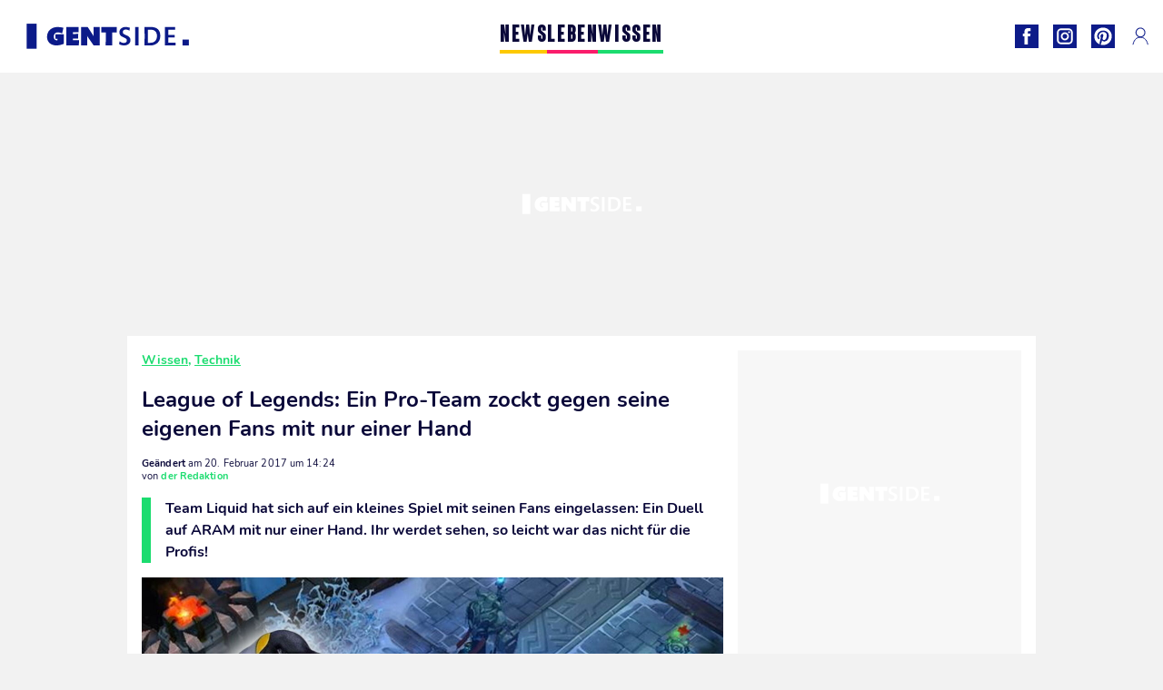

--- FILE ---
content_type: text/html; charset=UTF-8
request_url: https://www.gentside.de/wissen/technik/league-of-legends-ein-pro-team-zockt-gegen-seine-eigenen-fans-mit-nur-einer-hand_art11882.html
body_size: 62410
content:
 <!DOCTYPE html><html lang="de"><head prefix="og: http://ogp.me/ns# fb: http://ogp.me/ns/fb# article: http://ogp.me/ns/article#"><meta charset="UTF-8"/><meta name="viewport" content="width=device-width, initial-scale=1"><meta name="google-site-verification" content="PxvLnAkkb6Ai0oMA_e6kwk0bIbIoqABHkgTyonXlp6A" /><meta name="p:domain_verify" content="9874436fd7dac2676fc18dd9ffba4693"/><link rel="manifest" href="https://www.gentside.de/manifest.json"><meta name="theme-color" content="#0d1b89"><link rel="shortcut icon" href="https://www.gentside.de/assets/img/favicons/gs/favicon.ico"><link rel="icon" type="image/svg+xml" href="https://www.gentside.de/assets/img/favicons/gs/favicon-16x16.svg"><link href="https://cdn.privacy-mgmt.com/" rel="preconnect" crossorigin="anonymous"><link href="https://gentside-de-v3.gentside.de" rel="preconnect" crossorigin="anonymous"><link href="https://www.googletagmanager.com" rel="preconnect" crossorigin><link href="https://securepubads.g.doubleclick.net/" rel="preconnect" crossorigin><link href="https://mcdp-chidc2.outbrain.com" rel="preconnect" crossorigin><link href="https://log.outbrainimg.com" rel="preconnect" crossorigin><link href="http://tr.outbrain.com/" rel="preconnect" crossorigin><link href="https://cherry.img.pmdstatic.net/" rel="preconnect" crossorigin><link href="https://tv.gentside.de/" rel="preconnect" crossorigin><link href="https://cherry.img.pmdstatic.net/" rel="preconnect" crossorigin><link rel="preload" href="https://www.gentside.de/assets/fonts/Nunito-Regular.woff2?display=swap" as="font" type="font/woff2" crossorigin="anonymous" /><link rel="preload" href="https://www.gentside.de/assets/fonts/Nunito-Black.woff2?display=swap" as="font" type="font/woff2" crossorigin="anonymous" /><link rel="preload" href="https://www.gentside.de/assets/fonts/Nunito-Bold.woff2?display=swap" as="font" type="font/woff2" crossorigin="anonymous" /><link rel="preload" href="https://www.gentside.de/assets/fonts/Coluna-Bold.woff2?display=swap" as="font" type="font/woff2" crossorigin="anonymous" /><link rel="preload" href="https://cherry.img.pmdstatic.net/fit/https.3A.2F.2Fimg.2Egentside.2Ede.2Farticle.2Ffans.2Fein-hand-reicht_d6f9abf760ffa4200a199f0d67d4f498e1f44e8d.2Ejpg/640x360/quality/80/thumbnail.jpg" media="(max-width: 820px)" as="image" fetchpriority="high"><link rel="preload" href="https://cherry.img.pmdstatic.net/fit/https.3A.2F.2Fimg.2Egentside.2Ede.2Farticle.2Ffans.2Fein-hand-reicht_d6f9abf760ffa4200a199f0d67d4f498e1f44e8d.2Ejpg/1280x720/quality/80/thumbnail.jpg" media="(min-width: 821px)" as="image" fetchpriority="high"><link rel="preconnect" href="https://www.gentside.de/xhr/popup/category" as="fetch" crossorigin="anonymous" ><link rel="preconnect" href="https://www.gentside.de/xhr/popup/contact" as="fetch" crossorigin="anonymous" ><link rel="stylesheet" href="https://www.gentside.de/assets/two/gs/common.css?t=5dc61315629a" /><link rel="stylesheet" href="https://www.gentside.de/assets/two/gs/article.css?t=e704025d3cf3" /><style> :root { --theme-channel: #1BDC6F; } .news { --theme-channel: #FDC900; } .leben { --theme-channel: #FA1C6B; } .wissen { --theme-channel: #1BDC6F; } </style><meta property="fb:app_id" content="185542931481757"><meta property="fb:admins" content="654691368"><meta property="fb:pages" content="1583829995168393"><meta property="og:title" content="Ein Pro-Team zockt gegen seine eigenen Fans mit nur einer Hand. Doch dann bereuen sie ihren Hochmut!"><meta property="og:type" content="article"><meta property="og:image" content="https://cherry.img.pmdstatic.net/fit/https.3A.2F.2Fimg.2Egentside.2Ede.2Farticle.2Ffans.2Fein-hand-reicht_d6f9abf760ffa4200a199f0d67d4f498e1f44e8d.2Ejpg/1200x675/quality/80/thumbnail.jpg"><meta property="og:image:width" content="1200"><meta property="og:image:height" content="675"><meta property="og:url" content="https://www.gentside.de/wissen/technik/league-of-legends-ein-pro-team-zockt-gegen-seine-eigenen-fans-mit-nur-einer-hand_art11882.html"><meta property="og:description" content="Team Liquid hat sich auf ein kleines Spiel mit seinen Fans eingelassen: Ein Duell auf ARAM mit nur einer Hand. Ihr werdet sehen, so leicht war das nicht für die Profis!…"><meta property="og:locale" content="de_DE"><meta property="og:site_name" content="Gentside Deutschland"><meta property="article:published_time" content="2017-02-20T13:20:48+01:00"><meta property="article:modified_time" content="2017-02-20T14:24:48+01:00"><meta property="article:section" content="Wissen"><meta property="article:tag" content="league of legends"><meta property="article:tag" content="fans"><meta name="twitter:card" content="summary_large_image"><meta name="twitter:title" content="Ein Pro-Team zockt gegen seine eigenen Fans mit nur einer Hand. Doch …"><meta name="twitter:description" content="Team Liquid hat sich auf ein kleines Spiel mit seinen Fans eingelassen: Ein Duell auf ARAM mit nur einer Hand. Ihr werdet sehen, so leicht war das nicht für die Profis!…"><meta name="twitter:image" content="https://cherry.img.pmdstatic.net/fit/https.3A.2F.2Fimg.2Egentside.2Ede.2Farticle.2Ffans.2Fein-hand-reicht_d6f9abf760ffa4200a199f0d67d4f498e1f44e8d.2Ejpg/1200x675/quality/80/thumbnail.jpg"><meta name="description" content="Team Liquid hat sich auf ein kleines Spiel mit seinen Fans eingelassen: Ein Duell auf ARAM mit nur einer Hand. Ihr werdet sehen, so leicht war das nicht für die Profis!…"><meta name="robots" content="index,follow,max-snippet:-1,max-image-preview:large,max-video-preview:-1"><meta name="news_keywords" content="league of legends,fans"><title>League of Legends: Ein Pro-Team zockt gegen seine eigenen Fans mit nur einer Hand</title><link href="https://www.gentside.de/wissen/technik/league-of-legends-ein-pro-team-zockt-gegen-seine-eigenen-fans-mit-nur-einer-hand_art11882.html" rel="canonical"><script type="application/ld+json">{"@context":"https:\/\/schema.org","@type":"NewsArticle","headline":"League of Legends: Ein Pro-Team zockt gegen seine eigenen Fans mit nur einer Hand","author":{"@type":"Person","name":"der Redaktion"},"publisher":{"@type":"Organization","name":"Gentside Deutschland","url":"https:\/\/www.gentside.de\/","logo":{"@type":"ImageObject","url":"https:\/\/www.gentside.de\/assets\/img\/gs.png"},"sameAs":["https:\/\/www.facebook.com\/GentsideDE\/","https:\/\/www.instagram.com\/gentside.de\/","https:\/\/www.pinterest.com\/gentside_de\/"]},"image":{"@type":"ImageObject","url":"https:\/\/cherry.img.pmdstatic.net\/fit\/https.3A.2F.2Fimg.2Egentside.2Ede.2Farticle.2Ffans.2Fein-hand-reicht_d6f9abf760ffa4200a199f0d67d4f498e1f44e8d.2Ejpg\/1200x675\/quality\/80\/thumbnail.jpg","width":1200,"height":675},"mainEntityOfPage":{"@type":"WebPage","@id":"https:\/\/www.gentside.de\/wissen\/technik\/league-of-legends-ein-pro-team-zockt-gegen-seine-eigenen-fans-mit-nur-einer-hand_art11882.html","breadcrumb":{"@type":"BreadcrumbList","itemListElement":[{"@type":"ListItem","position":1,"name":"Wissen","item":"https:\/\/www.gentside.de\/wissen"},{"@type":"ListItem","position":2,"name":"Technik","item":"https:\/\/www.gentside.de\/wissen\/technik"},{"@type":"ListItem","position":3,"name":"league of legends","item":"https:\/\/www.gentside.de\/tag\/league-of-legends"}]}},"datePublished":"2017-02-20T13:20:48+01:00","url":"https:\/\/www.gentside.de\/wissen\/technik\/league-of-legends-ein-pro-team-zockt-gegen-seine-eigenen-fans-mit-nur-einer-hand_art11882.html","thumbnailUrl":"https:\/\/cherry.img.pmdstatic.net\/fit\/https.3A.2F.2Fimg.2Egentside.2Ede.2Farticle.2Ffans.2Fein-hand-reicht_d6f9abf760ffa4200a199f0d67d4f498e1f44e8d.2Ejpg\/480x270\/quality\/80\/thumbnail.jpg","articleSection":"Wissen","creator":{"@type":"Person","name":"der Redaktion"},"keywords":["league of legends","fans"],"description":"Team Liquid hat sich auf ein kleines Spiel mit seinen Fans eingelassen: Ein Duell auf ARAM mit nur einer Hand. Ihr werdet sehen, so leicht war das nicht für die Profis! ","dateModified":"2017-02-20T14:24:48+01:00","video":{"@type":"VideoObject","image":{"@type":"ImageObject","url":"https:\/\/cherry.img.pmdstatic.net\/fit\/https.3A.2F.2Fimg.2Egentside.2Ede.2Farticle.2Ffans.2Fein-hand-reicht_d6f9abf760ffa4200a199f0d67d4f498e1f44e8d.2Ejpg\/1200x675\/quality\/80\/thumbnail.jpg","width":1200,"height":675},"description":"Team Liquid hat sich auf ein kleines Spiel mit seinen Fans eingelassen: Ein Duell auf ARAM mit nur einer Hand. Ihr werdet sehen, so leicht war das nicht für die Profis! ","thumbnailUrl":"https:\/\/cherry.img.pmdstatic.net\/fit\/https.3A.2F.2Fimg.2Egentside.2Ede.2Farticle.2Ffans.2Fein-hand-reicht_d6f9abf760ffa4200a199f0d67d4f498e1f44e8d.2Ejpg\/480x270\/quality\/80\/thumbnail.jpg","uploadDate":"2017-02-20T13:20:48+01:00","publisher":{"@type":"Organization","name":"Gentside Deutschland","logo":{"@type":"ImageObject","url":"https:\/\/www.gentside.de\/assets\/img\/gs.png"}},"playerType":"HTML5","embedUrl":"https:\/\/www.dailymotion.com\/embed\/video\/k6QgLLHefvuHb2xAI0C","name":"League of Legends: Ein Pro-Team zockt gegen seine eigenen Fans mit nur einer Hand","duration":"PT00H01M28S"}}</script><link rel="preload" href="https://affiliation-v2.services.cerise.media/css/stylePlaceholder.affiliation.min.css" as="style" onload="this.onload=null;this.rel='stylesheet'"><link rel="preload" href="https://affiliation-v2.services.cerise.media/css/affiliation.min.css" as="style" onload="this.onload=null;this.rel='stylesheet'"><noscript><link id="placeholder_affiliation" rel="stylesheet" href="https://affiliation-v2.services.cerise.media/css/stylePlaceholder.affiliation.min.css"><link id="css_affiliation" rel="stylesheet" href="https://affiliation-v2.services.cerise.media/css/affiliation.min.css"></noscript><script> window.cherryStore = { assetsPath: "https://www.gentside.de/assets/", imgPath: "https://www.gentside.de/assets/img/", environments: { pageName: "page-article", pageType: "type-video", ajax: !!"", device: "desktop", mobile: !!"", tablet: !!"", desktop: !!"1", bot: !!"", env: "prod", }, website: { abbr: "GENDE", theme: "two", code_lang: "de_DE", country: "DE", lang: "de", host: "www.gentside.de", prefix: "gs", group: "Gentside", group_prefix: "gs", }, analytics: { dimensions: {"dimension2":"video","dimension3":"www","dimension5":11882,"dimension6":"Wissen","dimension9":"web","dimension10":"Other","dimension16":"S","dimension17":0,"dimension24":"video","dimension26":"8e635f55-c8d8-4efa-87ff-c349ded9193d","dimension27":"Technik"}, metrics: "", }, urls: { contact: "https://www.gentside.de/xhr/contact/", popup: "https://www.gentside.de/xhr/popup/", podcasts: "", }, trackings: {"ividence":false,"firefly":"\/\/fly.gentside.de\/","mediego":false,"mediarithmics":"pm-gentside-de","facebook":"1016216741814975","facebook_pages":"1583829995168393","facebook_app_id":"185542931481757","facebook_admin_id":"654691368","twitter":"o4phj","analytics":"UA-70272366-1","sticky":true,"ias":"10763","snapchat":"8c9e6c94-a168-47f9-930b-d1e003076be8","taboola":"1160476","tradedoubler":false,"adways":"vfztBtd","mediametrie":false,"estatNetMeasur":false,"adrock":"fd0fb87f-93ff-4994-b0b0-ec3bd6cb1cc4","squadata":false,"comscore":"19763370","skimlinks":false,"ab_tasty":false,"id5":"169","confiant":"NJJp-JaWVAuzzBULb9NCdlIRzgg","pandg":false,"searchconsole":"PxvLnAkkb6Ai0oMA_e6kwk0bIbIoqABHkgTyonXlp6A","outbrain":"006add8f2d8cc8a60e8f3b71463b028003,005cec9f7f96bae12feb6a8aa75c823f61,004c4e978a282f3d18936c48a35c31f2ce,00776e66133c6b9388e60c90fe660fd53d,00531bd4df222ae4c54cdf3d0fa682e916,004ff6c6be1239b288562e36a466c959bb,003891eec21b7ba5ff7a898aba53a6fe89,00c857bd48ada55aad1aea18c3281e585c,0066b802ec8bbf3c015dddbf270ba3c222,00677a82d708370adfed1ef0125c9a317b","criteo":false,"nonliCode":"1433","nonliUrl":"https:\/\/l.gentside.de\/sdk.js"}, pwa: {"enabled":"1"}, batch: {"vapidPublicKey":"BBsb1CGQRPeVriL0ToTDHfdHvgqJO2TWu0dfKixENuN+7\/dmf85gF4rpsmKoHH\/MhT\/ReRqhZvBLxcQV8wGX1nk=","newsVapidPublicKey":"BEIH2SwiWKYf128QNe2+C6mot1LnJBZ83vBsYQLNPIpD\/pp7ASVd5ykyHiw3aXtA\/0Gkh8tJZ++RK9dzv83aj+0=","authKey":"2.bSBFdvx1KSnQRHzwXyaLVLvo6x8+qX1b1r63igMr2Zo=","newsAuthKey":"2.+M5pKn3Jt+bx6I7BzXkD6KvA3p5sxv5RcUhiYoHqjUU=","subdomain":"gentside.de","newsSubdomain":"news.gentside.de","apiKey":"D453BC1542A442A686DB687C27DAA078","newsApiKey":"33CF17679BB2444C84A018424F189893","text":"Verpassen Sie keine unserer Neuigkeiten!","positiveSubBtnLabel":"Abonnieren Sie","negativeBtnLabel":"Nein danke","backgroundColor":"#0d1b89","hoverBackgroundColor":"#0d1b89","textColor":"#FFFFFF"}, gdpr: {"cdn":"https:\/\/gentside-de-v3.gentside.de","privacy_manager":"371922","notice_url":false,"confirmation":false,"consent_scroll":false}, pmc: {"env":false,"starter":false,"bookmark":false,"coreads":"https:\/\/tra.scds.pmdstatic.net\/advertising-core\/5\/core-ads.js","newsletter":false,"notifications":false}, abtest: {"enable":false,"conditions":null,"apply":false,"status":0}, isNewsDomain: 0 }; </script><script> cherryStore['article'] = { id: "11882", name: "League\u0020of\u0020Legends\u003A\u0020Ein\u0020Pro\u002DTeam\u0020zockt\u0020gegen\u0020seine\u0020eigenen\u0020Fans\u0020mit\u0020nur\u0020einer\u0020Hand", type: "video", url: "https://www.gentside.de/wissen/technik/league-of-legends-ein-pro-team-zockt-gegen-seine-eigenen-fans-mit-nur-einer-hand_art11882.html", description: "Team\u0020Liquid\u0020hat\u0020sich\u0020auf\u0020ein\u0020kleines\u0020Spiel\u0020mit\u0020seinen\u0020Fans\u0020eingelassen\u003A\u0020Ein\u0020Duell\u0020auf\u0020ARAM\u0020mit\u0020nur\u0020einer\u0020Hand.\u0020Ihr\u0020werdet\u0020sehen,\u0020so\u0020leicht\u0020war\u0020das\u0020nicht\u0020f\u00FCr\u0020die\u0020Profis\u0021", publishDate: "2017-02-20T13:20:48+01:00", author: "der Redaktion", category: { label: "Wissen", slug: "wissen" }, subCategory: { label: "Technik", slug: "technik" }, firstTag: "league of legends", urlSlug: "league-of-legends-ein-pro-team-zockt-gegen-seine-eigenen-fans-mit-nur-einer-hand_art11882.html", brandSafety: false, keywords: [ "league of legends","fans" ], pictures: [ { url: 'https:https://img.gentside.de/article/fans/ein-hand-reicht_d6f9abf760ffa4200a199f0d67d4f498e1f44e8d.jpg', height: 627, width: 1200 }, ], tags: [ {url: 'https://www.gentside.de/tag/league-of-legends', name: 'league of legends', slug: 'league-of-legends'}, {url: 'https://www.gentside.de/tag/fans', name: 'fans', slug: 'fans'}, ], scripts: {"urls":[],"inline":[]}, media: null, news: 0, player: false, canals: ["Google Actualit\u00e9s","FlipBoard","MSN","Upday","Squid App","Sony","Organique"], }; cherryStore['article']['player'] = {"channel":"news","owner":"x2958e9","owner.username":"Gentside-DE","owner.screenname":"Gentside DE","id":"k6QgLLHefvuHb2xAI0C","private_id":"k6QgLLHefvuHb2xAI0C","updated_time":1649116689,"tags":"uuid_8e635f55-c8d8-4efa-87ff-c349ded9193d,guid_11882,league-of-legends,fans","title":"League of Legends: Ein Pro-Team zockt gegen seine eigenen Fans mit nur einer Hand","width":1280,"height":720,"thumbnail_url":"https:\/\/s1.dmcdn.net\/v\/TbVd61YIuOHhNWv56","duration":88,"site":"Dailymotion","public_id":"x87iw1y","embed_url":"https:\/\/www.dailymotion.com\/embed\/video\/k6QgLLHefvuHb2xAI0C","canonical":"http:\/\/dailymotion.com\/video\/x87iw1y","media":"player","player_id":"xu8fw","player_name":"Gentside DE - Player Leader Autoplay"}; </script></head><body class="desktop page-article type-video" data-pmc-starter-conf='{"ua":"UA-70272366-1"}'><header class="header"><nav class="navbar"><ul class="navigation"><li><div class="navbar__button navbar__button--menu btn-menu"></div></li><li class="navbar__logo"><a href="https://www.gentside.de/" class="navbar__button navbar__button--logo" title="Gentside Deutschland"></a></li><li class="topbar"><div class="topbar__socials"><ul><li><a class="topbar__socials--facebook" title="Gentside Deutschland" target="_blank" rel="noopener nofollow" href="https://www.facebook.com/GentsideDE/"></a></li><li><a class="topbar__socials--instagram" title="Gentside Deutschland" target="_blank" rel="noopener nofollow" href="https://www.instagram.com/gentside.de/"></a></li><li><a class="topbar__socials--pinterest" title="Gentside Deutschland" target="_blank" rel="noopener nofollow" href="https://www.pinterest.com/gentside_de/"></a></li></ul></div><div class="navbar__button navbar__button--pmc pmc-authentification" id="pmc-auth"><span>Connexion</span></div><div class="navbar__button navbar__button--pmc" id="pmc-account"><span>Mon compte</span><div class="navbar__button navbar__button--pmc__dropdown"><ul><li class="pmc-profile">Mon profil</li><li class="pmc-custom-link" data-path="bookmark">Mes favoris</li><li class="pmc-local-link" data-path="notifications">Notifications</li><li class="pmc-auth-logout">Déconnexion</li></ul></div></div></li></ul></nav><div class="popup popup-menu popup--close"><div class="popup__overlay"></div><nav class="menu-website"><ul class="menu-website__categories"><li class="menu-website__category menu-website__category--children news"><a href="https://www.gentside.de/news" class="menu-website__title" >NEWS</a><div class="menu-website__button"></div><ul class="menu-website__subcategories"><li><a href="https://www.gentside.de/news/deutschland" class="menu-website__subtitle" >DEUTSCHLAND</a></li><li><a href="https://www.gentside.de/news/welt" class="menu-website__subtitle" >WELT</a></li><li class="empty"></li><li class="empty"></li></ul></li><li class="menu-website__category menu-website__category--children leben"><a href="https://www.gentside.de/leben" class="menu-website__title" >LEBEN</a><div class="menu-website__button"></div><ul class="menu-website__subcategories"><li><a href="https://www.gentside.de/leben/stories" class="menu-website__subtitle" >STORIES</a></li><li><a href="https://www.gentside.de/leben/gesundheit" class="menu-website__subtitle" >GESUNDHEIT</a></li><li><a href="https://www.gentside.de/leben/liebe" class="menu-website__subtitle" >LIEBE</a></li><li><a href="https://www.gentside.de/leben/persoenlichkeit" class="menu-website__subtitle" >PERSÖNLICHKEIT</a></li><li><a href="https://www.gentside.de/leben/tipp" class="menu-website__subtitle" >TIPP</a></li></ul></li><li class="menu-website__category menu-website__category--children wissen"><a href="https://www.gentside.de/wissen" class="menu-website__title" >WISSEN</a><div class="menu-website__button"></div><ul class="menu-website__subcategories"><li><a href="https://www.gentside.de/wissen/entdeckung" class="menu-website__subtitle" >ENTDECKUNG</a></li><li><a href="https://www.gentside.de/wissen/technik" class="menu-website__subtitle" >TECHNIK</a></li><li class="empty"></li><li class="empty"></li></ul></li></ul><ul class="menu-website__links"><li class="menu-website--newsletter"><div class="menu-website__link newsletter-open" data-origin="menu">Newsletter</div></li><li><a class="menu-website__link" href="https://www.gentside.de/about-us.html">Über uns</a></li><li><a class="menu-website__link" href="https://www.prismamedia.com/terms-de/" target="_blank">Impressum</a></li><li><div class="menu-website__link popup-contact--trigger">Kontakt</div></li></ul></nav></div></header><div class="special" id="special-container"><div class="ads-core-placer" id="special" data-ads-core='{"device": "desktop,tablet,mobile", "type": "Out-Of-Banner"}'></div></div><div class="data_tester" id="data_tester-container"><div class="ads-core-placer" id="data_tester" data-ads-core='{"device": "desktop,tablet,mobile", "type": "Out-Of-Banner2"}'></div></div><div class="interstitial" id="interstitial-container"><div class="ads-core-placer" id="interstitial" data-ads-core='{"device": "desktop,tablet,mobile", "type": "Postitiel"}'></div></div><div class="postitiel_v2" id="postitiel_v2-container"><div class="ads-core-placer" id="postitiel_v2" data-ads-core='{"device": "desktop,tablet,mobile", "type": "Postitiel_V2"}'></div></div><div class="footer-web" id="footer_web-container"><div class="ads-core-placer" id="footer_web" data-ads-core='{"device": "desktop,tablet,mobile", "type": "footer-web"}'></div></div><section id="corps" class="article-container navbar--fix"><div class="coreads-skin-wrapper"><div class="placeholder-ad placeholder-ad--banner desktop-ad tablet-ad" id="banner-container"><div class="ads-core-placer" id="banner" data-ads-core='{"device": "desktop,tablet", "type": "Banniere-Haute"}'></div></div></div><article class="site_content post article layout-grid " data-id="11882" data-bone-id="8e635f55-c8d8-4efa-87ff-c349ded9193d" ><div class="layout-grid__inner post-grid-order"><div data-grid-order="content" class="layout-grid__cell layout-grid__cell--span-8-desktop"><div class="post-breadcrumb"><nav class="breadcrumb"><a href="https://www.gentside.de/wissen">Wissen</a><a href="https://www.gentside.de/wissen/technik">Technik</a></nav></div><h1 class="post-title">League of Legends: Ein Pro-Team zockt gegen seine eigenen Fans mit nur einer Hand</h1><div class="post-author"><div><div><span class="post-author--bold">Geändert </span><span><time datetime="2017-02-20T14:24:48+01:00">am 20. Februar 2017 um 14:24</time></span></div><span class="post-author"> von </span><span class="post-author--nickname">der Redaktion </span></div></div><div class="post-summary"><p>Team Liquid hat sich auf ein kleines Spiel mit seinen Fans eingelassen: Ein Duell auf ARAM mit nur einer Hand. Ihr werdet sehen, so leicht war das nicht für die Profis! </p></div><div id="player" class="prisma-player post-player" data-ads-core='{"playerId": "xu8fw", "playerName": "Gentside DE - Player Leader Autoplay", "playerProvider": "Dailymotion", "playerVideoId": "k6QgLLHefvuHb2xAI0C", "playerPosition": "Leader", "playerPartner": "" }' data-embed="default"><figure class="post-figure"><picture><source srcset="https://cherry.img.pmdstatic.net/fit/https.3A.2F.2Fimg.2Egentside.2Ede.2Farticle.2Ffans.2Fein-hand-reicht_d6f9abf760ffa4200a199f0d67d4f498e1f44e8d.2Ejpg/640x360/quality/80/thumbnail.jpg 1x" media="(max-width: 820px)"><source srcset="https://cherry.img.pmdstatic.net/fit/https.3A.2F.2Fimg.2Egentside.2Ede.2Farticle.2Ffans.2Fein-hand-reicht_d6f9abf760ffa4200a199f0d67d4f498e1f44e8d.2Ejpg/1280x720/quality/80/thumbnail.jpg 1x" media="(min-width: 821px)"><img srcset="https://cherry.img.pmdstatic.net/fit/https.3A.2F.2Fimg.2Egentside.2Ede.2Farticle.2Ffans.2Fein-hand-reicht_d6f9abf760ffa4200a199f0d67d4f498e1f44e8d.2Ejpg/640x360/quality/80/thumbnail.jpg" alt="League of Legends: Ein Pro-Team zockt gegen seine eigenen Fans mit nur einer Hand" class="post-figure__img" src="[data-uri]"></picture><div class="post-figure__copyright">&copy; </div><figcaption class="post-figure__title">League of Legends: Ein Pro-Team zockt gegen seine eigenen Fans mit nur einer Hand</figcaption></figure></div><div class="post-social"><div class="button-share"><div class="button-share__bar"><a href="https://www.facebook.com/sharer/sharer.php?u=https%3A%2F%2Fwww.gentside.de%2Fwissen%2Ftechnik%2Fleague-of-legends-ein-pro-team-zockt-gegen-seine-eigenen-fans-mit-nur-einer-hand_art11882.html" rel="nofollow noopener" target="_blank" class="button-share__media button-share__media--facebook" data-share="facebook" title="Auf Facebook teilen"></a><a href="mailto:?subject=League of Legends: Ein Pro-Team zockt gegen seine eigenen Fans mit nur einer Hand&amp;body=https%3A%2F%2Fwww.gentside.de%2Fwissen%2Ftechnik%2Fleague-of-legends-ein-pro-team-zockt-gegen-seine-eigenen-fans-mit-nur-einer-hand_art11882.html" rel="nofollow noopener" class="button-share__media button-share__media--mail" data-share="mail" title="Als Mail versenden"></a><a href="https://www.beloud.com/share?url=https%3A%2F%2Fwww.gentside.de%2Fwissen%2Ftechnik%2Fleague-of-legends-ein-pro-team-zockt-gegen-seine-eigenen-fans-mit-nur-einer-hand_art11882.html" rel="nofollow noopener" target="_blank" class="button-share__media button-share__media--beloud" data-share="beloud" title="Auf Flipboard teilen"></a><a href="https://twitter.com/share?text=League+of+Legends%3A+Ein+Pro-Team+zockt+gegen+seine+eigenen+Fans+mit+nur+einer+Hand&amp;url=https%3A%2F%2Fwww.gentside.de%2Fwissen%2Ftechnik%2Fleague-of-legends-ein-pro-team-zockt-gegen-seine-eigenen-fans-mit-nur-einer-hand_art11882.html&amp;via=Gentside+Deutschland" rel="nofollow noopener" target="_blank" class="button-share__media button-share__media--twitter" data-share="twitter" title="Tweeter"></a><a href="https://pinterest.com/pin/create/button/?url=https%3A%2F%2Fwww.gentside.de%2Fwissen%2Ftechnik%2Fleague-of-legends-ein-pro-team-zockt-gegen-seine-eigenen-fans-mit-nur-einer-hand_art11882.html&amp;media=https%3A%2F%2Fimg.gentside.de%2Farticle%2F1024%2Ffans%2Fein-hand-reicht_d6f9abf760ffa4200a199f0d67d4f498e1f44e8d.jpg&amp;description=League+of+Legends%3A+Ein+Pro-Team+zockt+gegen+seine+eigenen+Fans+mit+nur+einer+Hand" rel="nofollow noopener" data-pin-custom="true" target="_blank" class="button-share__media button-share__media--pinterest" data-share="pinterest" title="Pin it"></a></div></div></div><div class="placeholder-ad placeholder-ad--pave mobile-ad" id="pave_haut_mobile-container"><div class="ads-core-placer" id="pave_haut_mobile" data-ads-core='{"device": "mobile", "type": "Pave-Haut"}'></div></div><div class="post-body post-body__content"></div><div class="tags"><div class="tags-container"><a href="https://www.gentside.de/tag/league-of-legends" class="tags-button">league of legends</a><a href="https://www.gentside.de/tag/fans" class="tags-button">fans</a></div></div><div class="post-figure post-figure--next"><picture><source srcset="https://cherry.img.pmdstatic.net/fit/https.3A.2F.2Fimg.2Egentside.2Ede.2Farticle.2Fteam.2Fragequit-auf-profi-level_ef8298c2247de710f9a9a442705bb07cd507fb69.2Ejpg/480x270/quality/80/thumbnail.jpg 1x, https://cherry.img.pmdstatic.net/fit/https.3A.2F.2Fimg.2Egentside.2Ede.2Farticle.2Fteam.2Fragequit-auf-profi-level_ef8298c2247de710f9a9a442705bb07cd507fb69.2Ejpg/960x540/quality/80/thumbnail.jpg 2x" media="(max-width: 480px)"><source srcset="https://cherry.img.pmdstatic.net/fit/https.3A.2F.2Fimg.2Egentside.2Ede.2Farticle.2Fteam.2Fragequit-auf-profi-level_ef8298c2247de710f9a9a442705bb07cd507fb69.2Ejpg/800x450/quality/80/thumbnail.jpg 1x, https://cherry.img.pmdstatic.net/fit/https.3A.2F.2Fimg.2Egentside.2Ede.2Farticle.2Fteam.2Fragequit-auf-profi-level_ef8298c2247de710f9a9a442705bb07cd507fb69.2Ejpg/1600x900/quality/80/thumbnail.jpg 2x" media="(max-width: 839px)"><source srcset="https://cherry.img.pmdstatic.net/fit/https.3A.2F.2Fimg.2Egentside.2Ede.2Farticle.2Fteam.2Fragequit-auf-profi-level_ef8298c2247de710f9a9a442705bb07cd507fb69.2Ejpg/640x360/quality/80/thumbnail.jpg 1x, https://cherry.img.pmdstatic.net/fit/https.3A.2F.2Fimg.2Egentside.2Ede.2Farticle.2Fteam.2Fragequit-auf-profi-level_ef8298c2247de710f9a9a442705bb07cd507fb69.2Ejpg/1280x720/quality/80/thumbnail.jpg 2x" media="(min-width: 840px)"><img srcset="https://cherry.img.pmdstatic.net/fit/https.3A.2F.2Fimg.2Egentside.2Ede.2Farticle.2Fteam.2Fragequit-auf-profi-level_ef8298c2247de710f9a9a442705bb07cd507fb69.2Ejpg/480x270/quality/80/thumbnail.jpg" alt="League of Legends: MSI-Team kurz vor Auflösung?" class="post-figure__img" loading="lazy" src="[data-uri]"></picture><a class="post-figure__text" data-title="Nächster Artikel" href="https://www.gentside.de/wissen/technik/league-of-legends-msi-team-kurz-vor-auflosung_art13414.html"> League of Legends: MSI-Team kurz vor Auflösung? </a></div><div id="outbrain" class="placeholder-ad--outbrain"><div class="OUTBRAIN" data-src="https://www.gentside.de/wissen/technik/league-of-legends-ein-pro-team-zockt-gegen-seine-eigenen-fans-mit-nur-einer-hand_art11882.html" data-widget-id="AR_2"></div></div><div class="placeholder-ad placeholder-ad--pave mobile-ad" id="pave_bas_mobile-container"><div class="ads-core-placer" id="pave_bas_mobile" data-ads-core='{"device": "mobile", "type": "Pave-Bas"}'></div></div><div class="related"><div class="related__title">Auch interessant</div><div class="card-related--scroll"><article><div class="card-two card-two--top wissen card__seo"><div class="card-two--thumbnail"><img class="card-two--thumbnail--img" src="[data-uri]" srcset="https://cherry.img.pmdstatic.net/fit/https.3A.2F.2Fimg.2Egentside.2Ede.2Farticle.2Fleague-of-legends.2Fvon-lol-zum-gangsta-rap_1e7422fcbdf265514f1253dcd14398f054ebaabe.2Ejpg/148x90/quality/80/thumbnail.jpg 1x, https://cherry.img.pmdstatic.net/fit/https.3A.2F.2Fimg.2Egentside.2Ede.2Farticle.2Fleague-of-legends.2Fvon-lol-zum-gangsta-rap_1e7422fcbdf265514f1253dcd14398f054ebaabe.2Ejpg/296x180/quality/80/thumbnail.jpg 2x" loading="lazy" width="148" height="90" alt="League of Legends: Ehemaliger Pro-Gamer zum Gangsta-Rapper konvertiert"></div><div class="card-two__content"><div class="card-two__content--tags article-type-icon article-type-icon--video"><span> Technik, Wissen </span></div><div class="card-two__content--title"><a class="card-two--article-url" href="https://www.gentside.de/wissen/technik/league-of-legends-ehemaliger-pro-gamer-zum-gangsta-rapper-konvertiert_art10579.html">League of Legends: Ehemaliger Pro-Gamer zum Gangsta-Rapper konvertiert</a></div></div></div></article><article><div class="card-two card-two--top wissen card__seo"><div class="card-two--thumbnail"><img class="card-two--thumbnail--img" src="[data-uri]" srcset="https://cherry.img.pmdstatic.net/fit/https.3A.2F.2Fimg.2Egentside.2Ede.2Farticle.2Ffaker.2Falle-auf-faker_b61b840f04e8a07c34e42cd92ded8ac425ba0e5f.2Ejpg/148x90/quality/80/thumbnail.jpg 1x, https://cherry.img.pmdstatic.net/fit/https.3A.2F.2Fimg.2Egentside.2Ede.2Farticle.2Ffaker.2Falle-auf-faker_b61b840f04e8a07c34e42cd92ded8ac425ba0e5f.2Ejpg/296x180/quality/80/thumbnail.jpg 2x" loading="lazy" width="148" height="90" alt="League of Legends: Dieses Team hat es auf Faker abgesehen"></div><div class="card-two__content"><div class="card-two__content--tags article-type-icon article-type-icon--video"><span> Technik, Wissen </span></div><div class="card-two__content--title"><a class="card-two--article-url" href="https://www.gentside.de/wissen/technik/league-of-legends-dieses-team-hat-es-auf-faker-abgesehen_art6402.html">League of Legends: Dieses Team hat es auf Faker abgesehen</a></div></div></div></article><article><div class="card-two card-two--top wissen card__seo"><div class="card-two--thumbnail"><img class="card-two--thumbnail--img" src="[data-uri]" srcset="https://cherry.img.pmdstatic.net/fit/https.3A.2F.2Fimg.2Egentside.2Ede.2Farticle.2Ftrailer.2Fdie-mangawelt-verbindet-sich-mit-league-of-legends_dfb962391acbbebb294822925b4e04373cfcde5f.2Ejpg/148x90/quality/80/thumbnail.jpg 1x, https://cherry.img.pmdstatic.net/fit/https.3A.2F.2Fimg.2Egentside.2Ede.2Farticle.2Ftrailer.2Fdie-mangawelt-verbindet-sich-mit-league-of-legends_dfb962391acbbebb294822925b4e04373cfcde5f.2Ejpg/296x180/quality/80/thumbnail.jpg 2x" loading="lazy" width="148" height="90" alt="League of Legends: Ein beeindruckender Manga-Trailer von einem Fan!"></div><div class="card-two__content"><div class="card-two__content--tags article-type-icon article-type-icon--video"><span> Technik, Wissen </span></div><div class="card-two__content--title"><a class="card-two--article-url" href="https://www.gentside.de/wissen/technik/league-of-legends-ein-beeindruckender-manga-trailer-von-einem-fan_art4227.html">League of Legends: Ein beeindruckender Manga-Trailer von einem Fan!</a></div></div></div></article><article><div class="card-two card-two--top wissen card__seo"><div class="card-two--thumbnail"><img class="card-two--thumbnail--img" src="[data-uri]" srcset="https://cherry.img.pmdstatic.net/fit/https.3A.2F.2Fimg.2Egentside.2Ede.2Farticle.2Ffail.2Fpobelter-mit-einem-waghalsigen-backdoor_58bb2c0ea9d7dd49af0c0862e867ac9914ab47fc.2Ejpg/148x90/quality/80/thumbnail.jpg 1x, https://cherry.img.pmdstatic.net/fit/https.3A.2F.2Fimg.2Egentside.2Ede.2Farticle.2Ffail.2Fpobelter-mit-einem-waghalsigen-backdoor_58bb2c0ea9d7dd49af0c0862e867ac9914ab47fc.2Ejpg/296x180/quality/80/thumbnail.jpg 2x" loading="lazy" width="148" height="90" alt="League of Legends: Der schönste Backdoor vom besten NA-Team"></div><div class="card-two__content"><div class="card-two__content--tags article-type-icon article-type-icon--video"><span> Technik, Wissen </span></div><div class="card-two__content--title"><a class="card-two--article-url" href="https://www.gentside.de/wissen/technik/league-of-legends-der-schonste-backdoor-vom-besten-na-team_art5605.html">League of Legends: Der schönste Backdoor vom besten NA-Team</a></div></div></div></article></div></div><div class="related related__post"><div class="related__title">Mehr</div><div class="layout-grid"><div class="layout-grid__inner"><article class="layout-grid__cell layout-grid__cell--span-6-desktop layout-grid__cell--span-4-phone"><div class="card-two card-two--feed card__seo wissen "><div class="card-two--thumbnail"><img class="card-two--thumbnail--img" src="[data-uri]" srcset="https://cherry.img.pmdstatic.net/fit/https.3A.2F.2Fimg.2Egentside.2Ede.2Farticle.2Fskins.2Ftolle-skins_0010b60937a858f0f3b836c56d311a5829593823.2Ejpg/120x70/quality/80/thumbnail.jpg 1x, https://cherry.img.pmdstatic.net/fit/https.3A.2F.2Fimg.2Egentside.2Ede.2Farticle.2Fskins.2Ftolle-skins_0010b60937a858f0f3b836c56d311a5829593823.2Ejpg/240x140/quality/80/thumbnail.jpg 2x" loading="lazy" width="120" height="70" alt="League of Legends: Diese Fans schlagen vollkommen verrückte Skins vor"></div><div class="card-two__content"><div class="card-two__content--tags article-type-icon article-type-icon--video"><span> Technik, Wissen </span></div><div class="card-two__content--title"><a class="card-two--article-url" href="https://www.gentside.de/wissen/technik/league-of-legends-diese-fans-schlagen-vollkommen-verruckte-skins-vor_art14185.html">League of Legends: Diese Fans schlagen vollkommen verrückte Skins vor</a></div></div></div></article><article class="layout-grid__cell layout-grid__cell--span-6-desktop layout-grid__cell--span-4-phone"><div class="card-two card-two--feed card__seo wissen "><div class="card-two--thumbnail"><img class="card-two--thumbnail--img" src="[data-uri]" srcset="https://cherry.img.pmdstatic.net/fit/https.3A.2F.2Fimg.2Egentside.2Ede.2Farticle.2Fpro.2Fpro-gegen-bronze_64970452d32bc11876044a35442cfb26e0b9c969.2Ejpg/120x70/quality/80/thumbnail.jpg 1x, https://cherry.img.pmdstatic.net/fit/https.3A.2F.2Fimg.2Egentside.2Ede.2Farticle.2Fpro.2Fpro-gegen-bronze_64970452d32bc11876044a35442cfb26e0b9c969.2Ejpg/240x140/quality/80/thumbnail.jpg 2x" loading="lazy" width="120" height="70" alt="League of Legends: Mit einer Hand! Pro-Gamer im Duell gegen Bronze-Spieler"></div><div class="card-two__content"><div class="card-two__content--tags article-type-icon article-type-icon--video"><span> Technik, Wissen </span></div><div class="card-two__content--title"><a class="card-two--article-url" href="https://www.gentside.de/wissen/technik/league-of-legends-mit-einer-hand-pro-gamer-im-duell-gegen-bronze-spieler_art8908.html">League of Legends: Mit einer Hand! Pro-Gamer im Duell gegen Bronze-Spieler</a></div></div></div></article><article class="layout-grid__cell layout-grid__cell--span-6-desktop layout-grid__cell--span-4-phone"><div class="card-two card-two--feed card__seo wissen "><div class="card-two--thumbnail"><img class="card-two--thumbnail--img" src="[data-uri]" srcset="https://cherry.img.pmdstatic.net/fit/https.3A.2F.2Fimg.2Egentside.2Ede.2Farticle.2Fpokemon.2Fleague-of-pokemon_6bc7e9706ed2b4d497a9d2579562fcc26219255c.2Ejpg/120x70/quality/80/thumbnail.jpg 1x, https://cherry.img.pmdstatic.net/fit/https.3A.2F.2Fimg.2Egentside.2Ede.2Farticle.2Fpokemon.2Fleague-of-pokemon_6bc7e9706ed2b4d497a9d2579562fcc26219255c.2Ejpg/240x140/quality/80/thumbnail.jpg 2x" loading="lazy" width="120" height="70" alt="League of Legends: Pokémon trifft auf League of Legends!"></div><div class="card-two__content"><div class="card-two__content--tags article-type-icon article-type-icon--video"><span> Technik, Wissen </span></div><div class="card-two__content--title"><a class="card-two--article-url" href="https://www.gentside.de/wissen/technik/league-of-legends-pokemon-trifft-auf-league-of-legends_art8855.html">League of Legends: Pokémon trifft auf League of Legends!</a></div></div></div></article><article class="layout-grid__cell layout-grid__cell--span-6-desktop layout-grid__cell--span-4-phone"><div class="card-two card-two--feed card__seo wissen "><div class="card-two--thumbnail"><img class="card-two--thumbnail--img" src="[data-uri]" srcset="https://cherry.img.pmdstatic.net/fit/https.3A.2F.2Fimg.2Egentside.2Ede.2Farticle.2Ffilm.2Fein-wahres-lol-spektakel_2fe045afb9e36996d3c570205f099de0946f2298.2Ejpg/120x70/quality/80/thumbnail.jpg 1x, https://cherry.img.pmdstatic.net/fit/https.3A.2F.2Fimg.2Egentside.2Ede.2Farticle.2Ffilm.2Fein-wahres-lol-spektakel_2fe045afb9e36996d3c570205f099de0946f2298.2Ejpg/240x140/quality/80/thumbnail.jpg 2x" loading="lazy" width="120" height="70" alt="League of Legends: Unglaublicher Fan-Trailer"></div><div class="card-two__content"><div class="card-two__content--tags article-type-icon article-type-icon--video"><span> Technik, Wissen </span></div><div class="card-two__content--title"><a class="card-two--article-url" href="https://www.gentside.de/wissen/technik/league-of-legends-unglaublicher-fan-trailer_art4043.html">League of Legends: Unglaublicher Fan-Trailer</a></div></div></div></article><article class="layout-grid__cell layout-grid__cell--span-6-desktop layout-grid__cell--span-4-phone"><div class="card-two card-two--feed card__seo wissen "><div class="card-two--thumbnail"><img class="card-two--thumbnail--img" src="[data-uri]" srcset="https://cherry.img.pmdstatic.net/fit/https.3A.2F.2Fimg.2Egentside.2Ede.2Farticle.2Friot.2Fdie-kommenden-veranderungen_3a7353022bc3125d58b337c8742e6a7bf2b2f4b2.2Ejpg/120x70/quality/80/thumbnail.jpg 1x, https://cherry.img.pmdstatic.net/fit/https.3A.2F.2Fimg.2Egentside.2Ede.2Farticle.2Friot.2Fdie-kommenden-veranderungen_3a7353022bc3125d58b337c8742e6a7bf2b2f4b2.2Ejpg/240x140/quality/80/thumbnail.jpg 2x" loading="lazy" width="120" height="70" alt="League of Legends: Mit diesen Änderungen bringt Riot League of Legends komplett durcheinander"></div><div class="card-two__content"><div class="card-two__content--tags article-type-icon article-type-icon--video"><span> Technik, Wissen </span></div><div class="card-two__content--title"><a class="card-two--article-url" href="https://www.gentside.de/wissen/technik/league-of-legends-mit-diesen-anderungen-bringt-riot-league-of-legends-komplett-durcheinander_art14337.html">League of Legends: Mit diesen Änderungen bringt Riot League of Legends komplett durcheinander</a></div></div></div></article><article class="layout-grid__cell layout-grid__cell--span-6-desktop layout-grid__cell--span-4-phone"><div class="card-two card-two--feed card__seo wissen "><div class="card-two--thumbnail"><img class="card-two--thumbnail--img" src="[data-uri]" srcset="https://cherry.img.pmdstatic.net/fit/https.3A.2F.2Fimg.2Egentside.2Ede.2Farticle.2Fban.2Fdisqualifiziert_d76402afa114177471f68a8feb320ef273b0ded6.2Ejpg/120x70/quality/80/thumbnail.jpg 1x, https://cherry.img.pmdstatic.net/fit/https.3A.2F.2Fimg.2Egentside.2Ede.2Farticle.2Fban.2Fdisqualifiziert_d76402afa114177471f68a8feb320ef273b0ded6.2Ejpg/240x140/quality/80/thumbnail.jpg 2x" loading="lazy" width="120" height="70" alt="League of Legends: Riot sperrt Team HUMA"></div><div class="card-two__content"><div class="card-two__content--tags article-type-icon article-type-icon--video"><span> Technik, Wissen </span></div><div class="card-two__content--title"><a class="card-two--article-url" href="https://www.gentside.de/wissen/technik/league-of-legends-riot-sperrt-team-huma_art9183.html">League of Legends: Riot sperrt Team HUMA</a></div></div></div></article><article class="layout-grid__cell layout-grid__cell--span-6-desktop layout-grid__cell--span-4-phone"><div class="card-two card-two--feed card__seo wissen "><div class="card-two--thumbnail"><img class="card-two--thumbnail--img" src="[data-uri]" srcset="https://cherry.img.pmdstatic.net/fit/https.3A.2F.2Fimg.2Egentside.2Ede.2Farticle.2Forigen.2Forigen-ausser-gesetz_c252c3918edbb887f4027e34e277d25b59484312.2Ejpg/120x70/quality/80/thumbnail.jpg 1x, https://cherry.img.pmdstatic.net/fit/https.3A.2F.2Fimg.2Egentside.2Ede.2Farticle.2Forigen.2Forigen-ausser-gesetz_c252c3918edbb887f4027e34e277d25b59484312.2Ejpg/240x140/quality/80/thumbnail.jpg 2x" loading="lazy" width="120" height="70" alt="League of Legends: Team Origen weiter in der Krise"></div><div class="card-two__content"><div class="card-two__content--tags article-type-icon article-type-icon--video"><span> Technik, Wissen </span></div><div class="card-two__content--title"><a class="card-two--article-url" href="https://www.gentside.de/wissen/technik/league-of-legends-team-origen-weiter-in-der-krise_art12742.html">League of Legends: Team Origen weiter in der Krise</a></div></div></div></article><article class="layout-grid__cell layout-grid__cell--span-6-desktop layout-grid__cell--span-4-phone"><div class="card-two card-two--feed card__seo wissen "><div class="card-two--thumbnail"><img class="card-two--thumbnail--img" src="[data-uri]" srcset="https://cherry.img.pmdstatic.net/fit/https.3A.2F.2Fimg.2Egentside.2Ede.2Farticle.2Fleague-of-legends.2Fdoubelift-enthullt-seine-verdienste_a9c4fd5b1d5ca5b5eaa141f871664a83ef7a5b30.2Ejpg/120x70/quality/80/thumbnail.jpg 1x, https://cherry.img.pmdstatic.net/fit/https.3A.2F.2Fimg.2Egentside.2Ede.2Farticle.2Fleague-of-legends.2Fdoubelift-enthullt-seine-verdienste_a9c4fd5b1d5ca5b5eaa141f871664a83ef7a5b30.2Ejpg/240x140/quality/80/thumbnail.jpg 2x" loading="lazy" width="120" height="70" alt="League of Legends: Pro-Gamer werden nicht reich"></div><div class="card-two__content"><div class="card-two__content--tags article-type-icon article-type-icon--video"><span> Technik, Wissen </span></div><div class="card-two__content--title"><a class="card-two--article-url" href="https://www.gentside.de/wissen/technik/league-of-legends-pro-gamer-werden-nicht-reich_art11080.html">League of Legends: Pro-Gamer werden nicht reich</a></div></div></div></article><article class="layout-grid__cell layout-grid__cell--span-6-desktop layout-grid__cell--span-4-phone"><div class="card-two card-two--feed card__seo wissen "><div class="card-two--thumbnail"><img class="card-two--thumbnail--img" src="[data-uri]" srcset="https://cherry.img.pmdstatic.net/fit/https.3A.2F.2Fimg.2Egentside.2Ede.2Farticle.2Fvideospiel.2Fleague-of-legends-wenn-zwei-teams-gleichzeitig-aufgeben_0b4faaa74da662dd28e413882be4fe1c91d0ee17.2Ejpg/120x70/quality/80/thumbnail.jpg 1x, https://cherry.img.pmdstatic.net/fit/https.3A.2F.2Fimg.2Egentside.2Ede.2Farticle.2Fvideospiel.2Fleague-of-legends-wenn-zwei-teams-gleichzeitig-aufgeben_0b4faaa74da662dd28e413882be4fe1c91d0ee17.2Ejpg/240x140/quality/80/thumbnail.jpg 2x" loading="lazy" width="120" height="70" alt="League of Legends: Wenn zwei Teams gleichzeitig aufgeben"></div><div class="card-two__content"><div class="card-two__content--tags article-type-icon article-type-icon--video"><span> Technik, Wissen </span></div><div class="card-two__content--title"><a class="card-two--article-url" href="https://www.gentside.de/wissen/technik/league-of-legends-wenn-zwei-teams-gleichzeitig-aufgeben_art2710.html">League of Legends: Wenn zwei Teams gleichzeitig aufgeben</a></div></div></div></article><article class="layout-grid__cell layout-grid__cell--span-6-desktop layout-grid__cell--span-4-phone"><div class="card-two card-two--feed card__seo wissen "><div class="card-two--thumbnail"><img class="card-two--thumbnail--img" src="[data-uri]" srcset="https://cherry.img.pmdstatic.net/fit/https.3A.2F.2Fimg.2Egentside.2Ede.2Farticle.2Fyasuo.2Fder-grosste-fanboy_7e68970e669b434e19b4fe5b8209c96ee7444f39.2Ejpg/120x70/quality/80/thumbnail.jpg 1x, https://cherry.img.pmdstatic.net/fit/https.3A.2F.2Fimg.2Egentside.2Ede.2Farticle.2Fyasuo.2Fder-grosste-fanboy_7e68970e669b434e19b4fe5b8209c96ee7444f39.2Ejpg/240x140/quality/80/thumbnail.jpg 2x" loading="lazy" width="120" height="70" alt="League of Legends: Fans bauen Yasuos Katana nach"></div><div class="card-two__content"><div class="card-two__content--tags article-type-icon article-type-icon--video"><span> Technik, Wissen </span></div><div class="card-two__content--title"><a class="card-two--article-url" href="https://www.gentside.de/wissen/technik/league-of-legends-fans-bauen-yasuos-katana-nach_art12385.html">League of Legends: Fans bauen Yasuos Katana nach</a></div></div></div></article></div></div></div></div><div data-grid-order="aside" class="layout-grid__cell layout-grid__cell--span-4-desktop"><aside class="post-aside"><div class="sticky-ad desktop-ad tablet-ad" id="pave_haut_desktop-container"><div class="placeholder-ad placeholder-ad--pave sticky-ad__parent"><div class="ads-core-placer sticky-ad__element" id="pave_haut_desktop" data-ads-core='{"device": "desktop,tablet", "type": "Pave-Haut"}'></div></div></div><div class="post-aside__seo"><div class="related"><div class="related__title">Auch interessant</div><div class="layout-grid"><div class="layout-grid__inner"><article class="layout-grid__cell layout-grid__cell--span-12-desktop layout-grid__cell--span-4-phone"><div class="card-two card-two--feed card__seo wissen "><div class="card-two--thumbnail"><img class="card-two--thumbnail--img" src="[data-uri]" srcset="https://cherry.img.pmdstatic.net/fit/https.3A.2F.2Fimg.2Egentside.2Ede.2Farticle.2Fworlds.2Fskt-t1-macht-das-spiel-kaputt_07253bc0c20e8a00e1bcc269a1dc8dd13f7500df.2Ejpg/120x70/quality/80/thumbnail.jpg 1x, https://cherry.img.pmdstatic.net/fit/https.3A.2F.2Fimg.2Egentside.2Ede.2Farticle.2Fworlds.2Fskt-t1-macht-das-spiel-kaputt_07253bc0c20e8a00e1bcc269a1dc8dd13f7500df.2Ejpg/240x140/quality/80/thumbnail.jpg 2x" loading="lazy" width="120" height="70" alt="League of Legends: Es wäre besser für League of Legends, wenn SKT T1 die Worlds nicht gewinnt"></div><div class="card-two__content"><div class="card-two__content--tags article-type-icon article-type-icon--video"><span> Technik, Wissen </span></div><div class="card-two__content--title"><a class="card-two--article-url" href="https://www.gentside.de/wissen/technik/league-of-legends-es-ware-besser-fur-league-of-legends-wenn-skt-t1-die-worlds-nicht-gewinnt_art14321.html">League of Legends: Es wäre besser für League of Legends, wenn SKT T1 die Worlds nicht gewinnt</a></div></div></div></article><article class="layout-grid__cell layout-grid__cell--span-12-desktop layout-grid__cell--span-4-phone"><div class="card-two card-two--feed card__seo wissen "><div class="card-two--thumbnail"><img class="card-two--thumbnail--img" src="[data-uri]" srcset="https://cherry.img.pmdstatic.net/fit/https.3A.2F.2Fimg.2Egentside.2Ede.2Farticle.2Ftutorial.2Fviktor-beherrschen_d04fe8a8a722b04cb2405f3e3c51b509dc84970b.2Ejpg/120x70/quality/80/thumbnail.jpg 1x, https://cherry.img.pmdstatic.net/fit/https.3A.2F.2Fimg.2Egentside.2Ede.2Farticle.2Ftutorial.2Fviktor-beherrschen_d04fe8a8a722b04cb2405f3e3c51b509dc84970b.2Ejpg/240x140/quality/80/thumbnail.jpg 2x" loading="lazy" width="120" height="70" alt="League of Legends: So spielt ihr Viktor wie ein Pro"></div><div class="card-two__content"><div class="card-two__content--tags article-type-icon article-type-icon--video"><span> Technik, Wissen </span></div><div class="card-two__content--title"><a class="card-two--article-url" href="https://www.gentside.de/wissen/technik/league-of-legends-so-spielt-ihr-viktor-wie-ein-pro_art8522.html">League of Legends: So spielt ihr Viktor wie ein Pro</a></div></div></div></article><article class="layout-grid__cell layout-grid__cell--span-12-desktop layout-grid__cell--span-4-phone"><div class="card-two card-two--feed card__seo wissen "><div class="card-two--thumbnail"><img class="card-two--thumbnail--img" src="[data-uri]" srcset="https://cherry.img.pmdstatic.net/fit/https.3A.2F.2Fimg.2Egentside.2Ede.2Farticle.2Fleague-of-legends.2F10_4e873f720f85b75f179efc021988961f94f69352.2Ejpg/120x70/quality/80/thumbnail.jpg 1x, https://cherry.img.pmdstatic.net/fit/https.3A.2F.2Fimg.2Egentside.2Ede.2Farticle.2Fleague-of-legends.2F10_4e873f720f85b75f179efc021988961f94f69352.2Ejpg/240x140/quality/80/thumbnail.jpg 2x" loading="lazy" width="120" height="70" alt="League of Legends: Kassadin demütigt Lissandra im Team 1on1"></div><div class="card-two__content"><div class="card-two__content--tags article-type-icon article-type-icon--video"><span> Technik, Wissen </span></div><div class="card-two__content--title"><a class="card-two--article-url" href="https://www.gentside.de/wissen/technik/league-of-legends-kassadin-demutigt-lissandra-im-team-1on1_art448.html">League of Legends: Kassadin demütigt Lissandra im Team 1on1</a></div></div></div></article><article class="layout-grid__cell layout-grid__cell--span-12-desktop layout-grid__cell--span-4-phone"><div class="card-two card-two--feed card__seo wissen "><div class="card-two--thumbnail"><img class="card-two--thumbnail--img" src="[data-uri]" srcset="https://cherry.img.pmdstatic.net/fit/https.3A.2F.2Fimg.2Egentside.2Ede.2Farticle.2Fleague-of-legends.2Frekord-gebrochen_8457876de5ed2fbea7f84d9e783a7c3818a38b13.2Ejpg/120x70/quality/80/thumbnail.jpg 1x, https://cherry.img.pmdstatic.net/fit/https.3A.2F.2Fimg.2Egentside.2Ede.2Farticle.2Fleague-of-legends.2Frekord-gebrochen_8457876de5ed2fbea7f84d9e783a7c3818a38b13.2Ejpg/240x140/quality/80/thumbnail.jpg 2x" loading="lazy" width="120" height="70" alt="League of Legends: Pro-Jungler stellt Minion-Rekord auf"></div><div class="card-two__content"><div class="card-two__content--tags article-type-icon article-type-icon--video"><span> Technik, Wissen </span></div><div class="card-two__content--title"><a class="card-two--article-url" href="https://www.gentside.de/wissen/technik/league-of-legends-pro-jungler-stellt-minion-rekord-auf_art14094.html">League of Legends: Pro-Jungler stellt Minion-Rekord auf</a></div></div></div></article><article class="layout-grid__cell layout-grid__cell--span-12-desktop layout-grid__cell--span-4-phone"><div class="card-two card-two--feed card__seo wissen "><div class="card-two--thumbnail"><img class="card-two--thumbnail--img" src="[data-uri]" srcset="https://cherry.img.pmdstatic.net/fit/https.3A.2F.2Fimg.2Egentside.2Ede.2Farticle.2Flee-sin.2Flee-sin-auf-diamant-5_f29a7603c37757bcdd368f40d0b4c708026a9a68.2Ejpg/120x70/quality/80/thumbnail.jpg 1x, https://cherry.img.pmdstatic.net/fit/https.3A.2F.2Fimg.2Egentside.2Ede.2Farticle.2Flee-sin.2Flee-sin-auf-diamant-5_f29a7603c37757bcdd368f40d0b4c708026a9a68.2Ejpg/240x140/quality/80/thumbnail.jpg 2x" loading="lazy" width="120" height="70" alt="League of Legends: So zockt Lee Sin auf Diamant 5"></div><div class="card-two__content"><div class="card-two__content--tags article-type-icon article-type-icon--video"><span> Technik, Wissen </span></div><div class="card-two__content--title"><a class="card-two--article-url" href="https://www.gentside.de/wissen/technik/league-of-legends-so-zockt-lee-sin-auf-diamant-5_art7481.html">League of Legends: So zockt Lee Sin auf Diamant 5</a></div></div></div></article><article class="layout-grid__cell layout-grid__cell--span-12-desktop layout-grid__cell--span-4-phone"><div class="card-two card-two--feed card__seo wissen "><div class="card-two--thumbnail"><img class="card-two--thumbnail--img" src="[data-uri]" srcset="https://cherry.img.pmdstatic.net/fit/https.3A.2F.2Fimg.2Egentside.2Ede.2Farticle.2Fvideospiel.2Fteamzusammensetzung-lol_83cd5e678e812a7089ab2bb073d9d5e5ae0a9c88.2Ejpg/120x70/quality/80/thumbnail.jpg 1x, https://cherry.img.pmdstatic.net/fit/https.3A.2F.2Fimg.2Egentside.2Ede.2Farticle.2Fvideospiel.2Fteamzusammensetzung-lol_83cd5e678e812a7089ab2bb073d9d5e5ae0a9c88.2Ejpg/240x140/quality/80/thumbnail.jpg 2x" loading="lazy" width="120" height="70" alt="League of Legends: Diese Spieler haben die ultimative Teamzusammensetzung"></div><div class="card-two__content"><div class="card-two__content--tags article-type-icon article-type-icon--video"><span> Technik, Wissen </span></div><div class="card-two__content--title"><a class="card-two--article-url" href="https://www.gentside.de/wissen/technik/league-of-legends-diese-spieler-haben-die-ultimative-teamzusammensetzung_art687.html">League of Legends: Diese Spieler haben die ultimative Teamzusammensetzung</a></div></div></div></article><article class="layout-grid__cell layout-grid__cell--span-12-desktop layout-grid__cell--span-4-phone"><div class="card-two card-two--feed card__seo wissen "><div class="card-two--thumbnail"><img class="card-two--thumbnail--img" src="[data-uri]" srcset="https://cherry.img.pmdstatic.net/fit/https.3A.2F.2Fimg.2Egentside.2Ede.2Farticle.2Fad-carry.2Fad-carry_f5fe365d3dfc358dc63eca329f1c2a579a9a55f1.2Ejpg/120x70/quality/80/thumbnail.jpg 1x, https://cherry.img.pmdstatic.net/fit/https.3A.2F.2Fimg.2Egentside.2Ede.2Farticle.2Fad-carry.2Fad-carry_f5fe365d3dfc358dc63eca329f1c2a579a9a55f1.2Ejpg/240x140/quality/80/thumbnail.jpg 2x" loading="lazy" width="120" height="70" alt="League of Legends: So zockt ihr auf Challenger als AD Carry"></div><div class="card-two__content"><div class="card-two__content--tags article-type-icon article-type-icon--video"><span> Technik, Wissen </span></div><div class="card-two__content--title"><a class="card-two--article-url" href="https://www.gentside.de/wissen/technik/league-of-legends-so-zockt-ihr-auf-challenger-als-ad-carry_art8286.html">League of Legends: So zockt ihr auf Challenger als AD Carry</a></div></div></div></article><article class="layout-grid__cell layout-grid__cell--span-12-desktop layout-grid__cell--span-4-phone"><div class="card-two card-two--feed card__seo wissen "><div class="card-two--thumbnail"><img class="card-two--thumbnail--img" src="[data-uri]" srcset="https://cherry.img.pmdstatic.net/fit/https.3A.2F.2Fimg.2Egentside.2Ede.2Farticle.2Fleague-of-legends.2Fleague-of-legends-ein-team-rotiert-perfekt-mit-der-ultimativen-fahigkeit_3cc3d9eaa0454328d24a6fe37db2ad3449fb91cf.2Ejpg/120x70/quality/80/thumbnail.jpg 1x, https://cherry.img.pmdstatic.net/fit/https.3A.2F.2Fimg.2Egentside.2Ede.2Farticle.2Fleague-of-legends.2Fleague-of-legends-ein-team-rotiert-perfekt-mit-der-ultimativen-fahigkeit_3cc3d9eaa0454328d24a6fe37db2ad3449fb91cf.2Ejpg/240x140/quality/80/thumbnail.jpg 2x" loading="lazy" width="120" height="70" alt="League of Legends: Ein Team rotiert perfekt mit der Ulti"></div><div class="card-two__content"><div class="card-two__content--tags article-type-icon article-type-icon--video"><span> Technik, Wissen </span></div><div class="card-two__content--title"><a class="card-two--article-url" href="https://www.gentside.de/wissen/technik/league-of-legends-ein-team-rotiert-perfekt-mit-der-ulti_art576.html">League of Legends: Ein Team rotiert perfekt mit der Ulti</a></div></div></div></article><article class="layout-grid__cell layout-grid__cell--span-12-desktop layout-grid__cell--span-4-phone"><div class="card-two card-two--feed card__seo wissen "><div class="card-two--thumbnail"><img class="card-two--thumbnail--img" src="[data-uri]" srcset="https://cherry.img.pmdstatic.net/fit/https.3A.2F.2Fimg.2Egentside.2Ede.2Farticle.2Ftroll.2Ftroll-faker_7b88691016fe071e5ec2f8b20fdec5196c41a68b.2Ejpg/120x70/quality/80/thumbnail.jpg 1x, https://cherry.img.pmdstatic.net/fit/https.3A.2F.2Fimg.2Egentside.2Ede.2Farticle.2Ftroll.2Ftroll-faker_7b88691016fe071e5ec2f8b20fdec5196c41a68b.2Ejpg/240x140/quality/80/thumbnail.jpg 2x" loading="lazy" width="120" height="70" alt="League of Legends: Faker wird von seinem eigenen Team getrollt!"></div><div class="card-two__content"><div class="card-two__content--tags article-type-icon article-type-icon--video"><span> Technik, Wissen </span></div><div class="card-two__content--title"><a class="card-two--article-url" href="https://www.gentside.de/wissen/technik/league-of-legends-faker-wird-von-seinem-eigenen-team-getrollt_art2606.html">League of Legends: Faker wird von seinem eigenen Team getrollt!</a></div></div></div></article><article class="layout-grid__cell layout-grid__cell--span-12-desktop layout-grid__cell--span-4-phone"><div class="card-two card-two--feed card__seo wissen "><div class="card-two--thumbnail"><img class="card-two--thumbnail--img" src="[data-uri]" srcset="https://cherry.img.pmdstatic.net/fit/https.3A.2F.2Fimg.2Egentside.2Ede.2Farticle.2Friot.2Fwir-sind-100-millionen_4639c89bc90ff0e02a150785e674b4e3c7892a38.2Ejpg/120x70/quality/80/thumbnail.jpg 1x, https://cherry.img.pmdstatic.net/fit/https.3A.2F.2Fimg.2Egentside.2Ede.2Farticle.2Friot.2Fwir-sind-100-millionen_4639c89bc90ff0e02a150785e674b4e3c7892a38.2Ejpg/240x140/quality/80/thumbnail.jpg 2x" loading="lazy" width="120" height="70" alt="League of Legends: Offiziell! Über 100 Millionen Spieler pro Monat"></div><div class="card-two__content"><div class="card-two__content--tags article-type-icon article-type-icon--video"><span> Technik, Wissen </span></div><div class="card-two__content--title"><a class="card-two--article-url" href="https://www.gentside.de/wissen/technik/league-of-legends-offiziell-uber-100-millionen-spieler-pro-monat_art9482.html">League of Legends: Offiziell! Über 100 Millionen Spieler pro Monat</a></div></div></div></article></div></div></div></div><div id="outbrain_sidebar" class="placeholder-ad--outbrain-sidebar desktop-ad tablet-ad"><div class="OUTBRAIN" data-src="https://www.gentside.de/wissen/technik/league-of-legends-ein-pro-team-zockt-gegen-seine-eigenen-fans-mit-nur-einer-hand_art11882.html" data-widget-id="SB_1"></div></div><div class="sticky-ad desktop-ad tablet-ad" id="pave_bas_desktop-container"><div class="placeholder-ad placeholder-ad--pave sticky-ad__parent"><div class="ads-core-placer sticky-ad__element" id="pave_bas_desktop" data-ads-core='{"device": "desktop,tablet", "type": "Pave-Bas"}'></div></div></div><div class="sticky-ad desktop-ad tablet-ad" id="pave_bas_desktop2-container"><div class="placeholder-ad placeholder-ad--pave sticky-ad__parent"><div class="ads-core-placer sticky-ad__element" id="pave_bas_desktop2" data-ads-core='{"device": "desktop,tablet", "type": "Pave-Bas2"}'></div></div></div></aside></div></div></article></section><footer class="footer"><div class="footer__content"><div class="footer__links"><a class="footer-link" href="https://www.gentside.de/about-us.html"><span>Über uns</span></a><div class="footer-separator">|</div><a class="footer-link" href="http://www.groupecerise.fr/indexDE.html#advertising" target="_blank"><span>Werbung</span></a><div class="footer-separator">|</div><div class="footer-link popup-contact--trigger"><span>Kontakt</span></div></div><div class="footer__legals"><a class="footer-link" href="https://www.prismamedia.com/terms-de/" target="_blank"><span>Impressum</span></a><div class="footer-separator">—</div><a class="footer-link" href="https://www.prismamedia.com/data-protection-de/" target="_blank"><span>Datenschutz</span></a><div class="footer-separator">—</div><a class="footer-link" href="https://www.gentside.de/authors" target="_blank"><span>Redaktionsteam</span></a><div class="footer-separator">—</div><div class="footer-link privacy-manager" onclick="window._sp_.gdpr.loadPrivacyManagerModal()">Cookie-Einstellungen</div></div><div class="footer__credit"><span class="footer__cerise--copyright">© Gentside.</span> Nutzungsrechte für alle Bilder dieser Seite (außer anders angegeben) : © GettyImage. </div><div class="footer--logo"><a target="_blank" href="http://www.groupecerise.fr/indexDE.html" ><img src="[data-uri]" loading="lazy" width="198" height="60" srcset="https://www.gentside.de/assets/img/logo/famed-and-bound.png" alt="Famed and Bound Media" /></a></div></div></footer><script src="https://www.gentside.de/assets/loader.js?t=bb8bad16e766f148ab9f" async></script><div id="fb-root"></div></body></html> 

--- FILE ---
content_type: application/javascript
request_url: https://www.gentside.de/assets/loader.js?t=bb8bad16e766f148ab9f
body_size: 42048
content:
/*! @cherry/websites v5.96.1 - loader */(()=>{var t,e,r,n,o,i,s,a,c={9465:t=>{
/*!
 * @cherry/storage v2.1.2
 *
 * This file is part of Cerise Media's code base.
 * (c) Groupe Cerise <technique@gentside.com>
 * All rights reserved Cerise Media.
 *
 */
var e;self,e=()=>(()=>{"use strict";var t={d:(e,r)=>{for(var n in r)t.o(r,n)&&!t.o(e,n)&&Object.defineProperty(e,n,{enumerable:!0,get:r[n]})},o:(t,e)=>Object.prototype.hasOwnProperty.call(t,e),r:t=>{"undefined"!=typeof Symbol&&Symbol.toStringTag&&Object.defineProperty(t,Symbol.toStringTag,{value:"Module"}),Object.defineProperty(t,"__esModule",{value:!0})}},e={};
/*!**********************!*\
  !*** ./src/index.js ***!
  \**********************/
t.r(e),t.d(e,{default:()=>r});var r=function(){function t(){}return t.getSessionStorage=function(){var t=arguments.length>0&&void 0!==arguments[0]?arguments[0]:null,e=JSON.parse(window.sessionStorage.getItem("cherry"))||{};return t?e[t]||null:e},t.getLocalStorage=function(){var t=arguments.length>0&&void 0!==arguments[0]?arguments[0]:null,e=JSON.parse(window.localStorage.getItem("cherry"))||{};return t?e[t]||null:e},t.setSessionStorage=function(t,e){var r=this.getSessionStorage();r[t]=e,this.saveSessionStorage(r)},t.setLocalStorage=function(t,e){var r=this.getLocalStorage();r[t]=e,this.saveLocalStorage(r)},t.removeSessionStorage=function(t){var e=this.getSessionStorage();e[t]&&(delete e[t],this.saveSessionStorage(e))},t.removeLocalStorage=function(t){var e=this.getLocalStorage();e[t]&&(delete e[t],this.saveLocalStorage(e))},t.clearSessionStorage=function(){this.saveSessionStorage()},t.clearLocalStorage=function(){this.saveLocalStorage()},t.saveSessionStorage=function(){var t=arguments.length>0&&void 0!==arguments[0]?arguments[0]:{};window.sessionStorage.setItem("cherry",JSON.stringify(t))},t.saveLocalStorage=function(){var t=arguments.length>0&&void 0!==arguments[0]?arguments[0]:{};window.localStorage.setItem("cherry",JSON.stringify(t))},t.getVersion=function(){return"2.1.2"},t}();return e=e.default})(),t.exports=e()},3973:(t,e,r)=>{"use strict";r.r(e);r(2675),r(9463),r(6412),r(8125),r(8706),r(3792),r(2062),r(4490),r(4782),r(4731),r(479),r(6099),r(3362),r(8992),r(3949),r(1454),r(3500),r(2953);var n=r(3667),o=(r(6625),r(8340)),i=r(1959),s=r(2558);function a(){/*! regenerator-runtime -- Copyright (c) 2014-present, Facebook, Inc. -- license (MIT): https://github.com/facebook/regenerator/blob/main/LICENSE */a=function(){return e};var t,e={},r=Object.prototype,n=r.hasOwnProperty,o=Object.defineProperty||function(t,e,r){t[e]=r.value},i="function"==typeof Symbol?Symbol:{},s=i.iterator||"@@iterator",c=i.asyncIterator||"@@asyncIterator",u=i.toStringTag||"@@toStringTag";function f(t,e,r){return Object.defineProperty(t,e,{value:r,enumerable:!0,configurable:!0,writable:!0}),t[e]}try{f({},"")}catch(t){f=function(t,e,r){return t[e]=r}}function l(t,e,r,n){var i=e&&e.prototype instanceof b?e:b,s=Object.create(i.prototype),a=new F(n||[]);return o(s,"_invoke",{value:M(t,r,a)}),s}function d(t,e,r){try{return{type:"normal",arg:t.call(e,r)}}catch(t){return{type:"throw",arg:t}}}e.wrap=l;var p="suspendedStart",h="suspendedYield",g="executing",v="completed",m={};function b(){}function y(){}function w(){}var S={};f(S,s,(function(){return this}));var k=Object.getPrototypeOf,x=k&&k(k(R([])));x&&x!==r&&n.call(x,s)&&(S=x);var j=w.prototype=b.prototype=Object.create(S);function O(t){["next","throw","return"].forEach((function(e){f(t,e,(function(t){return this._invoke(e,t)}))}))}function _(t,e){function r(o,i,s,a){var c=d(t[o],t,i);if("throw"!==c.type){var u=c.arg,f=u.value;return f&&"object"==typeof f&&n.call(f,"__await")?e.resolve(f.__await).then((function(t){r("next",t,s,a)}),(function(t){r("throw",t,s,a)})):e.resolve(f).then((function(t){u.value=t,s(u)}),(function(t){return r("throw",t,s,a)}))}a(c.arg)}var i;o(this,"_invoke",{value:function(t,n){function o(){return new e((function(e,o){r(t,n,e,o)}))}return i=i?i.then(o,o):o()}})}function M(e,r,n){var o=p;return function(i,s){if(o===g)throw Error("Generator is already running");if(o===v){if("throw"===i)throw s;return{value:t,done:!0}}for(n.method=i,n.arg=s;;){var a=n.delegate;if(a){var c=E(a,n);if(c){if(c===m)continue;return c}}if("next"===n.method)n.sent=n._sent=n.arg;else if("throw"===n.method){if(o===p)throw o=v,n.arg;n.dispatchException(n.arg)}else"return"===n.method&&n.abrupt("return",n.arg);o=g;var u=d(e,r,n);if("normal"===u.type){if(o=n.done?v:h,u.arg===m)continue;return{value:u.arg,done:n.done}}"throw"===u.type&&(o=v,n.method="throw",n.arg=u.arg)}}}function E(e,r){var n=r.method,o=e.iterator[n];if(o===t)return r.delegate=null,"throw"===n&&e.iterator.return&&(r.method="return",r.arg=t,E(e,r),"throw"===r.method)||"return"!==n&&(r.method="throw",r.arg=new TypeError("The iterator does not provide a '"+n+"' method")),m;var i=d(o,e.iterator,r.arg);if("throw"===i.type)return r.method="throw",r.arg=i.arg,r.delegate=null,m;var s=i.arg;return s?s.done?(r[e.resultName]=s.value,r.next=e.nextLoc,"return"!==r.method&&(r.method="next",r.arg=t),r.delegate=null,m):s:(r.method="throw",r.arg=new TypeError("iterator result is not an object"),r.delegate=null,m)}function P(t){var e={tryLoc:t[0]};1 in t&&(e.catchLoc=t[1]),2 in t&&(e.finallyLoc=t[2],e.afterLoc=t[3]),this.tryEntries.push(e)}function A(t){var e=t.completion||{};e.type="normal",delete e.arg,t.completion=e}function F(t){this.tryEntries=[{tryLoc:"root"}],t.forEach(P,this),this.reset(!0)}function R(e){if(e||""===e){var r=e[s];if(r)return r.call(e);if("function"==typeof e.next)return e;if(!isNaN(e.length)){var o=-1,i=function r(){for(;++o<e.length;)if(n.call(e,o))return r.value=e[o],r.done=!1,r;return r.value=t,r.done=!0,r};return i.next=i}}throw new TypeError(typeof e+" is not iterable")}return y.prototype=w,o(j,"constructor",{value:w,configurable:!0}),o(w,"constructor",{value:y,configurable:!0}),y.displayName=f(w,u,"GeneratorFunction"),e.isGeneratorFunction=function(t){var e="function"==typeof t&&t.constructor;return!!e&&(e===y||"GeneratorFunction"===(e.displayName||e.name))},e.mark=function(t){return Object.setPrototypeOf?Object.setPrototypeOf(t,w):(t.__proto__=w,f(t,u,"GeneratorFunction")),t.prototype=Object.create(j),t},e.awrap=function(t){return{__await:t}},O(_.prototype),f(_.prototype,c,(function(){return this})),e.AsyncIterator=_,e.async=function(t,r,n,o,i){void 0===i&&(i=Promise);var s=new _(l(t,r,n,o),i);return e.isGeneratorFunction(r)?s:s.next().then((function(t){return t.done?t.value:s.next()}))},O(j),f(j,u,"Generator"),f(j,s,(function(){return this})),f(j,"toString",(function(){return"[object Generator]"})),e.keys=function(t){var e=Object(t),r=[];for(var n in e)r.push(n);return r.reverse(),function t(){for(;r.length;){var n=r.pop();if(n in e)return t.value=n,t.done=!1,t}return t.done=!0,t}},e.values=R,F.prototype={constructor:F,reset:function(e){if(this.prev=0,this.next=0,this.sent=this._sent=t,this.done=!1,this.delegate=null,this.method="next",this.arg=t,this.tryEntries.forEach(A),!e)for(var r in this)"t"===r.charAt(0)&&n.call(this,r)&&!isNaN(+r.slice(1))&&(this[r]=t)},stop:function(){this.done=!0;var t=this.tryEntries[0].completion;if("throw"===t.type)throw t.arg;return this.rval},dispatchException:function(e){if(this.done)throw e;var r=this;function o(n,o){return a.type="throw",a.arg=e,r.next=n,o&&(r.method="next",r.arg=t),!!o}for(var i=this.tryEntries.length-1;i>=0;--i){var s=this.tryEntries[i],a=s.completion;if("root"===s.tryLoc)return o("end");if(s.tryLoc<=this.prev){var c=n.call(s,"catchLoc"),u=n.call(s,"finallyLoc");if(c&&u){if(this.prev<s.catchLoc)return o(s.catchLoc,!0);if(this.prev<s.finallyLoc)return o(s.finallyLoc)}else if(c){if(this.prev<s.catchLoc)return o(s.catchLoc,!0)}else{if(!u)throw Error("try statement without catch or finally");if(this.prev<s.finallyLoc)return o(s.finallyLoc)}}}},abrupt:function(t,e){for(var r=this.tryEntries.length-1;r>=0;--r){var o=this.tryEntries[r];if(o.tryLoc<=this.prev&&n.call(o,"finallyLoc")&&this.prev<o.finallyLoc){var i=o;break}}i&&("break"===t||"continue"===t)&&i.tryLoc<=e&&e<=i.finallyLoc&&(i=null);var s=i?i.completion:{};return s.type=t,s.arg=e,i?(this.method="next",this.next=i.finallyLoc,m):this.complete(s)},complete:function(t,e){if("throw"===t.type)throw t.arg;return"break"===t.type||"continue"===t.type?this.next=t.arg:"return"===t.type?(this.rval=this.arg=t.arg,this.method="return",this.next="end"):"normal"===t.type&&e&&(this.next=e),m},finish:function(t){for(var e=this.tryEntries.length-1;e>=0;--e){var r=this.tryEntries[e];if(r.finallyLoc===t)return this.complete(r.completion,r.afterLoc),A(r),m}},catch:function(t){for(var e=this.tryEntries.length-1;e>=0;--e){var r=this.tryEntries[e];if(r.tryLoc===t){var n=r.completion;if("throw"===n.type){var o=n.arg;A(r)}return o}}throw Error("illegal catch attempt")},delegateYield:function(e,r,n){return this.delegate={iterator:R(e),resultName:r,nextLoc:n},"next"===this.method&&(this.arg=t),m}},e}function c(t,e,r,n,o,i,s){try{var a=t[i](s),c=a.value}catch(t){return void r(t)}a.done?e(c):Promise.resolve(c).then(n,o)}class u{constructor(){var t=window.environmentHelper.getPageName();this.options=n.modulesConfig[t]||n.modulesConfig.other}run(){this.initSessions(),this.before().then((()=>r(2031)("./".concat(this.options.scripts.main,".js")))).then((()=>this.after())).catch((t=>{throw t}))}initSessions(){(0,s.setUtmSession)(),(0,s.isNewSession)()&&((0,s.incrementSessionCount)(),(0,s.setSession)()),(0,s.incrementSessionIndex)()}before(){var t=this.options.scripts.before,e=t.map((t=>(0,i.default)(t).catch((t=>t))));return Promise.all(e).then(function(){var e,r=(e=a().mark((function e(r){return a().wrap((function(e){for(;;)switch(e.prev=e.next){case 0:(0,o.default)("core","boot before",t,r);case 1:case"end":return e.stop()}}),e)})),function(){var t=this,r=arguments;return new Promise((function(n,o){var i=e.apply(t,r);function s(t){c(i,n,o,s,a,"next",t)}function a(t){c(i,n,o,s,a,"throw",t)}s(void 0)}))});return function(t){return r.apply(this,arguments)}}()).catch((e=>{(0,o.default)("core","boot before error",t,e)}))}after(){var t=this.options.scripts.after,e=[];t.map((t=>(0,i.default)(t).then((t=>e.push(t))).catch((r=>e.push("".concat(r," (").concat(t.path,")")))))),(0,o.default)("core","boot after",t,e)}}window.cherryStore=window.cherryStore||{},window.addEventListener("load",(()=>(new u).run()))},3667:(t,e,r)=>{"use strict";r.r(e),r.d(e,{modulesConfig:()=>h,styleSheets:()=>g});r(3792),r(6099),r(3362),r(8992),r(3949),r(3500),r(2953);var n=r(5319),o=r(4302),i=r(5942),s=r(4975),a=r(9184),c=r(9086),u=r(5056),f=r(4758),l=r(8444),d=r(773),p=r(9093),h={home:i.default,article:n.default,flux:o.default,other:s.default,partial:a.default,landing:c.default,orphan:u.default,"article-news":f.default,story:l.default,authors:d.default,ops:p.default},g={two:{article:()=>r.e(7544).then(r.bind(r,7184)),"common-gsd":()=>r.e(596).then(r.bind(r,6254)),"home-gsd":()=>r.e(8962).then(r.bind(r,1604)),"flux-gsd":()=>r.e(6446).then(r.bind(r,5776)),"article-gsd":()=>r.e(2659).then(r.bind(r,7163)),"other-gsd":()=>r.e(7239).then(r.bind(r,492)),"landing-gsd":()=>r.e(7884).then(r.bind(r,8678)),"orphan-gsd":()=>r.e(3865).then(r.bind(r,1145)),"authors-gsd":()=>r.e(9877).then(r.bind(r,6741)),"common-gss":()=>r.e(2125).then(r.bind(r,2077)),"home-gss":()=>r.e(1507).then(r.bind(r,6075)),"flux-gss":()=>r.e(427).then(r.bind(r,1187)),"article-gss":()=>r.e(4652).then(r.bind(r,7142)),"other-gss":()=>r.e(9124).then(r.bind(r,3902)),"landing-gss":()=>r.e(8155).then(r.bind(r,7763)),"orphan-gss":()=>r.e(1112).then(r.bind(r,2674)),"authors-gss":()=>r.e(4570).then(r.bind(r,4140)),"fighters-gss":()=>r.e(3964).then(r.bind(r,1606)),"common-gsg":()=>r.e(7121).then(r.bind(r,3089)),"home-gsg":()=>r.e(327).then(r.bind(r,399)),"flux-gsg":()=>r.e(4015).then(r.bind(r,4599)),"article-gsg":()=>r.e(5784).then(r.bind(r,9042)),"other-gsg":()=>r.e(4240).then(r.bind(r,1146)),"landing-gsg":()=>r.e(5431).then(r.bind(r,9007)),"orphan-gsg":()=>r.e(1876).then(r.bind(r,4478)),"authors-gsg":()=>r.e(4214).then(r.bind(r,6376)),"common-gs":()=>r.e(1480).then(r.bind(r,5410)),"home-gs":()=>r.e(5766).then(r.bind(r,5304)),"flux-gs":()=>r.e(9506).then(r.bind(r,8756)),"article-gs":()=>r.e(9935).then(r.bind(r,9351)),"other-gs":()=>r.e(675).then(r.bind(r,971)),"landing-gs":()=>r.e(6488).then(r.bind(r,4306)),"orphan-gs":()=>r.e(1669).then(r.bind(r,4613)),"authors-gs":()=>r.e(8129).then(r.bind(r,1281)),ops:()=>r.e(8661).then(r.bind(r,6629)),"common-omm":()=>r.e(1105).then(r.bind(r,5105)),"home-omm":()=>r.e(6855).then(r.bind(r,8415)),"flux-omm":()=>r.e(7487).then(r.bind(r,199)),"article-omm":()=>r.e(520).then(r.bind(r,4706)),"other-omm":()=>r.e(480).then(r.bind(r,6906)),"landing-omm":()=>r.e(9111).then(r.bind(r,7103)),"orphan-omm":()=>r.e(5012).then(r.bind(r,8478)),"story-omm":()=>r.e(565).then(r.bind(r,4709)),"authors-omm":()=>r.e(5926).then(r.bind(r,4840))},news:{"news-gs":()=>r.e(2207).then(r.bind(r,142)),"news-gsd":()=>r.e(7401).then(r.bind(r,82)),"news-gsg":()=>r.e(210).then(r.bind(r,7131)),"news-gss":()=>r.e(9366).then(r.bind(r,3871)),"news-omm":()=>r.e(7438).then(r.bind(r,8731))}}},5319:(t,e,r)=>{"use strict";r.r(e),r.d(e,{default:()=>i});r(3792),r(2953);var n,o=r(9208);const i={scripts:{main:"article",before:[...o.default.scripts.before,{path:"ads/datalayer-sdk"},{path:"ads/optidigital-sdk",check:"DE"===window.cherryStore.website.country},{path:"applications/coreads-app",check:window.cherryStore.pmc.coreads},{path:"applications/dailymotion-app",check:null===(n=window.cherryStore)||void 0===n||null===(n=n.article)||void 0===n?void 0:n.player},{path:"ads/adnami-sdk"},{path:"ads/grapeshot-sdk"},{path:"ads/richaudience-sdk"},{path:"ads/outbrain-sdk"}],after:[{path:"trackings/facebook-sdk",check:window.cherryStore.trackings.facebook_app_id},{path:"trackings/nonli-sdk",check:window.cherryStore.trackings.nonliCode&&window.cherryStore.trackings.nonliUrl},{path:"trackings/sticky-pixel",check:window.cherryStore.trackings.sticky},{path:"trackings/facebook-pixel",check:window.cherryStore.trackings.facebook},{path:"trackings/outbrain-pixel",check:window.cherryStore.trackings.outbrain},{path:"trackings/snapchat-pixel",check:window.cherryStore.trackings.snapchat},{path:"trackings/squadata-sdk",check:window.cherryStore.trackings.squadata},...o.default.scripts.after]}}},773:(t,e,r)=>{"use strict";r.r(e),r.d(e,{default:()=>o});r(3792),r(2953);var n=r(9208);const o={scripts:{main:"authors",before:[...n.default.scripts.before],after:[...n.default.scripts.after]}}},9208:(t,e,r)=>{"use strict";r.r(e),r.d(e,{default:()=>n});const n={styles:["common"],scripts:{before:[{path:"applications/prisma-sourcepoint"},{path:"trackings/analytics-v4",check:window.cherryStore.trackings.analytics},{path:"trackings/tagmanager-sdk"}],after:[{path:"applications/pmc-app",check:window.cherryStore.pmc.starter&&window.cherryStore.pmc.bookmark},{path:"applications/batch-sdk",check:"gsv"!==window.cherryStore.website.prefix},{path:"applications/newsletter-app",check:window.cherryStore.pmc.newsletter},{path:"trackings/taboola-pixel",check:window.cherryStore.trackings.taboola},{path:"trackings/skimlinks-sdk",check:window.cherryStore.trackings.skimlinks},{path:"trackings/id5-pixel",check:window.cherryStore.trackings.id5},{path:"trackings/welcoming-pixel"},{path:"trackings/ividence",check:window.cherryStore.trackings.ividence},{path:"trackings/optimize-sdk",check:"FR"===window.cherryStore.website.country&&"omm"===window.cherryStore.website.prefix},{path:"applications/privacyGate-app",check:"FR"===window.cherryStore.website.country}]}}},4302:(t,e,r)=>{"use strict";r.r(e),r.d(e,{default:()=>o});r(3792),r(2953);var n=r(9208);const o={scripts:{main:"flux",before:[...n.default.scripts.before,{path:"ads/datalayer-sdk"},{path:"ads/optidigital-sdk",check:"DE"===window.cherryStore.website.country},{path:"applications/coreads-app"}],after:[{path:"trackings/squadata-sdk",check:window.cherryStore.trackings.squadata},{path:"trackings/facebook-pixel",check:window.cherryStore.trackings.facebook},{path:"trackings/outbrain-pixel",check:window.cherryStore.trackings.outbrain},{path:"trackings/snapchat-pixel",check:window.cherryStore.trackings.snapchat},...n.default.scripts.after]}}},5942:(t,e,r)=>{"use strict";r.r(e),r.d(e,{default:()=>o});r(3792),r(2953);var n=r(9208);const o={scripts:{main:"home",before:[...n.default.scripts.before,{path:"ads/datalayer-sdk"},{path:"ads/optidigital-sdk",check:"DE"===window.cherryStore.website.country},{path:"applications/coreads-app"}],after:[{path:"trackings/squadata-sdk",check:window.cherryStore.trackings.squadata},...n.default.scripts.after]}}},9086:(t,e,r)=>{"use strict";r.r(e),r.d(e,{default:()=>n});const n={scripts:{main:"landing",before:[{path:"applications/pmc-app"}],after:[]}}},4758:(t,e,r)=>{"use strict";var n;r.r(e),r.d(e,{default:()=>o});const o={scripts:{main:"news",before:[{path:"applications/prisma-sourcepoint"},{path:"trackings/analytics-v4",check:window.cherryStore.trackings.analytics},{path:"trackings/tagmanager-sdk"},{path:"ads/datalayer-sdk"},{path:"ads/optidigital-sdk",check:"DE"===window.cherryStore.website.country},{path:"applications/coreads-app",check:window.cherryStore.pmc.coreads},{path:"applications/dailymotion-app",check:null===(n=window.cherryStore)||void 0===n||null===(n=n.article)||void 0===n?void 0:n.player},{path:"ads/adnami-sdk"},{path:"ads/grapeshot-sdk"},{path:"ads/richaudience-sdk"},{path:"ads/outbrain-sdk"}],after:[{path:"applications/pmc-app",check:window.cherryStore.pmc.starter&&window.cherryStore.pmc.bookmark},{path:"applications/batch-sdk",check:"gsv"!==window.cherryStore.website.prefix},{path:"trackings/facebook-sdk",check:window.cherryStore.trackings.facebook_app_id},{path:"trackings/sticky-pixel",check:window.cherryStore.trackings.sticky},{path:"trackings/facebook-pixel",check:window.cherryStore.trackings.facebook},{path:"trackings/outbrain-pixel",check:window.cherryStore.trackings.outbrain},{path:"trackings/snapchat-pixel",check:window.cherryStore.trackings.snapchat},{path:"trackings/squadata-sdk",check:window.cherryStore.trackings.squadata},{path:"trackings/outbrain-pixel",check:window.cherryStore.trackings.outbrain},{path:"trackings/taboola-pixel",check:window.cherryStore.trackings.taboola},{path:"trackings/skimlinks-sdk",check:window.cherryStore.trackings.skimlinks},{path:"trackings/id5-pixel",check:window.cherryStore.trackings.id5},{path:"trackings/welcoming-pixel"},{path:"trackings/ividence",check:window.cherryStore.trackings.ividence},{path:"applications/privacyGate-app",check:window.cherryStore.pmc.starter}]}}},9093:(t,e,r)=>{"use strict";r.r(e),r.d(e,{default:()=>n});const n={scripts:{main:"ops",before:[{path:"trackings/analytics-v4",check:window.cherryStore.trackings.analytics},{path:"applications/label-5/popin"},{path:"trackings/tagmanager-sdk"},{path:"ads/datalayer-sdk"}],after:[{path:"applications/label-5/qualifio"},{path:"applications/label-5/player"},{path:"trackings/label5-tracking"}]}}},5056:(t,e,r)=>{"use strict";r.r(e),r.d(e,{default:()=>o});r(3792),r(2953);var n=r(9208);const o={scripts:{main:"orphan",before:[...n.default.scripts.before,{path:"ads/datalayer-sdk"},{path:"ads/optidigital-sdk",check:"DE"===window.cherryStore.website.country},{path:"applications/coreads-app",check:window.cherryStore.pmc.coreads},{path:"ads/adnami-sdk"},{path:"ads/grapeshot-sdk"},{path:"ads/richaudience-sdk"}],after:[{path:"trackings/facebook-sdk",check:window.cherryStore.trackings.facebook_app_id},{path:"trackings/sticky-pixel",check:window.cherryStore.trackings.sticky},{path:"trackings/facebook-pixel",check:window.cherryStore.trackings.facebook},{path:"trackings/snapchat-pixel",check:window.cherryStore.trackings.snapchat},{path:"trackings/squadata-sdk",check:window.cherryStore.trackings.squadata},...n.default.scripts.after]}}},4975:(t,e,r)=>{"use strict";r.r(e),r.d(e,{default:()=>o});r(3792),r(2953);var n=r(9208);const o={scripts:{main:"other",before:[...n.default.scripts.before],after:[...n.default.scripts.after]}}},9184:(t,e,r)=>{"use strict";r.r(e),r.d(e,{default:()=>n});const n={scripts:{main:"other",before:[],after:[]}}},8444:(t,e,r)=>{"use strict";r.r(e),r.d(e,{default:()=>n});r(3792),r(2953);const n={scripts:{main:"story",before:[...r(9208).default.scripts.before],after:[{path:"applications/story-app"},{path:"trackings/story-tracking"}]}}},6625:(t,e,r)=>{"use strict";r.r(e);r(4423),r(5276),r(6099),r(7495),r(906),r(5440),r(8992),r(3949),r(3500);var n=r(6880),o=r.n(n),i=r(9465),s=r.n(i),a=r(3395);window.cherryStore.versions={websites:"5.96.1",datetime:"Fri Dec 12 2025 11:04:42 GMT+0000 (Coordinated Universal Time)"};var c=new(o().getParser)(navigator.userAgent);((0,a.getUrlParameter)("utm_source")&&-1!==(0,a.getUrlParameter)("utm_source").indexOf("upday")||(0,a.getUrlAnchor)("utm_source")&&-1!==(0,a.getUrlAnchor)("utm_source").indexOf("upday"))&&s().setSessionStorage("upday",!0),window.cherryStore.environments.upday=!!s().getSessionStorage("upday");var u=["ie","edge","safari","firefox","chrome"],f=[{name:"facebook",test:/fban|fbav/i.test(navigator.userAgent)},{name:"instagram",test:/instagram/i.test(navigator.userAgent)},{name:"pinterest",test:/pinterest/i.test(navigator.userAgent)},{name:"twitter",test:/twitter/i.test(navigator.userAgent)},{name:"snapchat",test:/snapchat/i.test(navigator.userAgent)},{name:"upday",test:window.cherryStore.environments.upday},{name:"pwa",test:window.cherryStore.environments.pwa}],l=["android","ios"];window.cherryStore.environments._ua=navigator.userAgent,window.cherryStore.environments._debug=c;var d=c.getBrowserName().toLowerCase();window.cherryStore.environments.browser={name:u.includes(d)?d:"other",version:c.getBrowserVersion()},u.forEach((t=>{window.cherryStore.environments[t]=d===t}));var p=c.getOSName().toLowerCase();window.cherryStore.environments.os=l.includes(p)?p:"other",l.forEach((t=>{window.cherryStore.environments[t]=p===t})),window.cherryStore.environments.platform="other",f.forEach((t=>{window.cherryStore.environments[t.name]=t.test,t.test&&(window.cherryStore.environments.platform=t.name)})),window.cherryStore.environments.pwa=!!window.matchMedia("(display-mode: standalone)").matches||!!navigator.standalone,window.cherryStore.environments.serviceWorker="serviceWorker"in navigator,window.environmentHelper={get:()=>window.cherryStore.environments,set(t,e){if(!Object.prototype.hasOwnProperty.call(window.cherryStore.environments,t))throw new Error("environment '".concat(t,"' not found !"));window.cherryStore.environments[t]=e},is(t){if(Object.prototype.hasOwnProperty.call(window.cherryStore.environments,t))return window.cherryStore.environments[t];if(t.indexOf("page-")>-1)return window.cherryStore.environments.pageName===t;if(t.indexOf("type-")>-1)return window.cherryStore.environments.pageType===t;throw new Error("environment '".concat(t,"' not found !"))},getAppEnv:()=>window.cherryStore.environments.env,getDevice:()=>window.cherryStore.environments.device,getPlatform:()=>window.cherryStore.environments.platform,getBrowser:()=>window.cherryStore.environments.browser.name,getBrowserVersion:()=>window.cherryStore.environments.browser.version,getOs:()=>window.cherryStore.environments.os,getPageName:()=>window.cherryStore.environments.pageName.replace("page-",""),getPageType:()=>window.cherryStore.environments.pageType.replace("type-",""),getWebsite:()=>window.cherryStore.website}},3395:(t,e,r)=>{"use strict";r.r(e),r.d(e,{getUrlAnchor:()=>o,getUrlParameter:()=>n,isDomain:()=>i});r(4864),r(7495),r(906),r(8781),r(5440),r(2762);function n(t){var e={};return window.location.href.replace(window.location.hash,"").replace(/[?&]+([^=&]+)=?([^&]*)?/gi,((t,r,n)=>{e[r]=void 0!==n?n.toLowerCase().trim():""})),t?e[t]?e[t]:null:e}function o(t){var e={};return window.location.hash.replace(/[#&]+([^=&]+)=?([^&]*)?/gi,((t,r,n)=>{e[r]=void 0!==n?n.toLowerCase().trim():""})),t?e[t]?e[t]:null:e}function i(t){var e=self.location.origin;return new RegExp(t,"g").test(e)}},1959:(t,e,r)=>{"use strict";r.r(e),r.d(e,{default:()=>n});r(8706),r(3792),r(6099),r(3362),r(2953);function n(t){return void 0===t.check||t.check?new Promise(((e,n)=>{r(3657)("./".concat(t.path,".js")).then((r=>{r.default().then((()=>e("".concat(t.path," loaded.")))).catch((()=>n(new Error("".concat(t.path," loading failed.")))))})).catch((e=>{n(new Error("".concat(t.path," error, ").concat(e)))}))})):Promise.reject(new Error("".concat(t.path," not loaded, check failed.")))}},8340:(t,e,r)=>{"use strict";r.r(e),r.d(e,{default:()=>a});r(2675),r(4423),r(3792),r(6099),r(6034),r(8781),r(1415),r(2953);var n=r(9465),o=r.n(n),i=["0"];var s={core:"#666",coreads:"#5579d3",ads:"#ecc546",adsPicture:"#ecc546",adsError:"#ad5b3b",error:"#da2354",gdpr:"#13a413",collapse:"#46b4ec",popup:"#ac46ec",pmc:"#ec46aa",default:"#000"};function a(){for(var t,e,r=arguments.length,n=new Array(r),a=0;a<r;a++)n[a]=arguments[a];var c=n[0],u=function(t,e){if(null==t)return{};var r,n,o=function(t,e){if(null==t)return{};var r={};for(var n in t)if({}.hasOwnProperty.call(t,n)){if(e.includes(n))continue;r[n]=t[n]}return r}(t,e);if(Object.getOwnPropertySymbols){var i=Object.getOwnPropertySymbols(t);for(n=0;n<i.length;n++)r=i[n],e.includes(r)||{}.propertyIsEnumerable.call(t,r)&&(o[r]=t[r])}return o}(n,i),f=null!==(t=o().getSessionStorage("website-logger-filter"))&&void 0!==t?t:[];if(!(f.length>0)||f.includes(c)){null!==(e=s[c])&&void 0!==e||s.default,s[c],s[c]&&Object.values(u);o().getSessionStorage("website-logger")}}window.loggerHelper={enable:function(){for(var t,e=null!==(t=o().getSessionStorage("website-logger-filter"))&&void 0!==t?t:[],r=arguments.length,n=new Array(r),i=0;i<r;i++)n[i]=arguments[i];var s=[...new Set([...e,...n])];return o().setSessionStorage("website-logger-filter",s),o().setSessionStorage("website-logger",!0),s.length>0?"Logs enabled with filters : ".concat(s.toString()):"Logs enabled with no filters."},reset:()=>(o().setSessionStorage("website-logger-filter",[]),"Filters reset"),disable:()=>(o().setSessionStorage("website-logger-filter",[]),o().setSessionStorage("website-logger",!1),"Logs disabled"),enabled:()=>o().getSessionStorage("website-logger")}},2558:(t,e,r)=>{"use strict";r.r(e),r.d(e,{incrementSessionCount:()=>u,incrementSessionIndex:()=>s,isNewSession:()=>a,setSession:()=>c,setUtmSession:()=>f});r(6099),r(8781);var n=r(9465),o=r.n(n),i=r(3395),s=()=>{var t=o().getSessionStorage("session_index");t?(t++,o().setSessionStorage("session_index",t)):o().setSessionStorage("session_index",1)},a=()=>{var t=o().getLocalStorage("session_page");if(!t)return!0;return Math.round((new Date-new Date(t))/6e4)>=30},c=()=>{o().setLocalStorage("session_page",(new Date).toString())},u=()=>{var t,e=null!==(t=o().getLocalStorage("session_count"))&&void 0!==t?t:0;e++,o().setLocalStorage("session_count",e)},f=()=>{var t=(0,i.getUrlParameter)(),e=(0,i.getUrlAnchor)();void 0===t.utm_source&&void 0===e.utm_source||o().setSessionStorage("utm_source",t.utm_source?t.utm_source:e.utm_source),void 0===t.utm_campaign&&void 0===e.utm_campaign||o().setSessionStorage("utm_campaign",t.utm_campaign?t.utm_campaign:e.utm_campaign),void 0===t.utm_medium&&void 0===e.utm_medium||o().setSessionStorage("utm_medium",t.utm_medium?t.utm_medium:e.utm_medium),void 0===t.utm_content&&void 0===e.utm_content||o().setSessionStorage("utm_content",t.utm_content?t.utm_content:e.utm_content)}},6880:function(t){t.exports=function(t){var e={};function r(n){if(e[n])return e[n].exports;var o=e[n]={i:n,l:!1,exports:{}};return t[n].call(o.exports,o,o.exports,r),o.l=!0,o.exports}return r.m=t,r.c=e,r.d=function(t,e,n){r.o(t,e)||Object.defineProperty(t,e,{enumerable:!0,get:n})},r.r=function(t){"undefined"!=typeof Symbol&&Symbol.toStringTag&&Object.defineProperty(t,Symbol.toStringTag,{value:"Module"}),Object.defineProperty(t,"__esModule",{value:!0})},r.t=function(t,e){if(1&e&&(t=r(t)),8&e)return t;if(4&e&&"object"==typeof t&&t&&t.__esModule)return t;var n=Object.create(null);if(r.r(n),Object.defineProperty(n,"default",{enumerable:!0,value:t}),2&e&&"string"!=typeof t)for(var o in t)r.d(n,o,function(e){return t[e]}.bind(null,o));return n},r.n=function(t){var e=t&&t.__esModule?function(){return t.default}:function(){return t};return r.d(e,"a",e),e},r.o=function(t,e){return Object.prototype.hasOwnProperty.call(t,e)},r.p="",r(r.s=90)}({17:function(t,e,r){"use strict";e.__esModule=!0,e.default=void 0;var n=r(18),o=function(){function t(){}return t.getFirstMatch=function(t,e){var r=e.match(t);return r&&r.length>0&&r[1]||""},t.getSecondMatch=function(t,e){var r=e.match(t);return r&&r.length>1&&r[2]||""},t.matchAndReturnConst=function(t,e,r){if(t.test(e))return r},t.getWindowsVersionName=function(t){switch(t){case"NT":return"NT";case"XP":case"NT 5.1":return"XP";case"NT 5.0":return"2000";case"NT 5.2":return"2003";case"NT 6.0":return"Vista";case"NT 6.1":return"7";case"NT 6.2":return"8";case"NT 6.3":return"8.1";case"NT 10.0":return"10";default:return}},t.getMacOSVersionName=function(t){var e=t.split(".").splice(0,2).map((function(t){return parseInt(t,10)||0}));if(e.push(0),10===e[0])switch(e[1]){case 5:return"Leopard";case 6:return"Snow Leopard";case 7:return"Lion";case 8:return"Mountain Lion";case 9:return"Mavericks";case 10:return"Yosemite";case 11:return"El Capitan";case 12:return"Sierra";case 13:return"High Sierra";case 14:return"Mojave";case 15:return"Catalina";default:return}},t.getAndroidVersionName=function(t){var e=t.split(".").splice(0,2).map((function(t){return parseInt(t,10)||0}));if(e.push(0),!(1===e[0]&&e[1]<5))return 1===e[0]&&e[1]<6?"Cupcake":1===e[0]&&e[1]>=6?"Donut":2===e[0]&&e[1]<2?"Eclair":2===e[0]&&2===e[1]?"Froyo":2===e[0]&&e[1]>2?"Gingerbread":3===e[0]?"Honeycomb":4===e[0]&&e[1]<1?"Ice Cream Sandwich":4===e[0]&&e[1]<4?"Jelly Bean":4===e[0]&&e[1]>=4?"KitKat":5===e[0]?"Lollipop":6===e[0]?"Marshmallow":7===e[0]?"Nougat":8===e[0]?"Oreo":9===e[0]?"Pie":void 0},t.getVersionPrecision=function(t){return t.split(".").length},t.compareVersions=function(e,r,n){void 0===n&&(n=!1);var o=t.getVersionPrecision(e),i=t.getVersionPrecision(r),s=Math.max(o,i),a=0,c=t.map([e,r],(function(e){var r=s-t.getVersionPrecision(e),n=e+new Array(r+1).join(".0");return t.map(n.split("."),(function(t){return new Array(20-t.length).join("0")+t})).reverse()}));for(n&&(a=s-Math.min(o,i)),s-=1;s>=a;){if(c[0][s]>c[1][s])return 1;if(c[0][s]===c[1][s]){if(s===a)return 0;s-=1}else if(c[0][s]<c[1][s])return-1}},t.map=function(t,e){var r,n=[];if(Array.prototype.map)return Array.prototype.map.call(t,e);for(r=0;r<t.length;r+=1)n.push(e(t[r]));return n},t.find=function(t,e){var r,n;if(Array.prototype.find)return Array.prototype.find.call(t,e);for(r=0,n=t.length;r<n;r+=1){var o=t[r];if(e(o,r))return o}},t.assign=function(t){for(var e,r,n=t,o=arguments.length,i=new Array(o>1?o-1:0),s=1;s<o;s++)i[s-1]=arguments[s];if(Object.assign)return Object.assign.apply(Object,[t].concat(i));var a=function(){var t=i[e];"object"==typeof t&&null!==t&&Object.keys(t).forEach((function(e){n[e]=t[e]}))};for(e=0,r=i.length;e<r;e+=1)a();return t},t.getBrowserAlias=function(t){return n.BROWSER_ALIASES_MAP[t]},t.getBrowserTypeByAlias=function(t){return n.BROWSER_MAP[t]||""},t}();e.default=o,t.exports=e.default},18:function(t,e,r){"use strict";e.__esModule=!0,e.ENGINE_MAP=e.OS_MAP=e.PLATFORMS_MAP=e.BROWSER_MAP=e.BROWSER_ALIASES_MAP=void 0,e.BROWSER_ALIASES_MAP={"Amazon Silk":"amazon_silk","Android Browser":"android",Bada:"bada",BlackBerry:"blackberry",Chrome:"chrome",Chromium:"chromium",Electron:"electron",Epiphany:"epiphany",Firefox:"firefox",Focus:"focus",Generic:"generic","Google Search":"google_search",Googlebot:"googlebot","Internet Explorer":"ie","K-Meleon":"k_meleon",Maxthon:"maxthon","Microsoft Edge":"edge","MZ Browser":"mz","NAVER Whale Browser":"naver",Opera:"opera","Opera Coast":"opera_coast",PhantomJS:"phantomjs",Puffin:"puffin",QupZilla:"qupzilla",QQ:"qq",QQLite:"qqlite",Safari:"safari",Sailfish:"sailfish","Samsung Internet for Android":"samsung_internet",SeaMonkey:"seamonkey",Sleipnir:"sleipnir",Swing:"swing",Tizen:"tizen","UC Browser":"uc",Vivaldi:"vivaldi","WebOS Browser":"webos",WeChat:"wechat","Yandex Browser":"yandex",Roku:"roku"},e.BROWSER_MAP={amazon_silk:"Amazon Silk",android:"Android Browser",bada:"Bada",blackberry:"BlackBerry",chrome:"Chrome",chromium:"Chromium",electron:"Electron",epiphany:"Epiphany",firefox:"Firefox",focus:"Focus",generic:"Generic",googlebot:"Googlebot",google_search:"Google Search",ie:"Internet Explorer",k_meleon:"K-Meleon",maxthon:"Maxthon",edge:"Microsoft Edge",mz:"MZ Browser",naver:"NAVER Whale Browser",opera:"Opera",opera_coast:"Opera Coast",phantomjs:"PhantomJS",puffin:"Puffin",qupzilla:"QupZilla",qq:"QQ Browser",qqlite:"QQ Browser Lite",safari:"Safari",sailfish:"Sailfish",samsung_internet:"Samsung Internet for Android",seamonkey:"SeaMonkey",sleipnir:"Sleipnir",swing:"Swing",tizen:"Tizen",uc:"UC Browser",vivaldi:"Vivaldi",webos:"WebOS Browser",wechat:"WeChat",yandex:"Yandex Browser"},e.PLATFORMS_MAP={tablet:"tablet",mobile:"mobile",desktop:"desktop",tv:"tv"},e.OS_MAP={WindowsPhone:"Windows Phone",Windows:"Windows",MacOS:"macOS",iOS:"iOS",Android:"Android",WebOS:"WebOS",BlackBerry:"BlackBerry",Bada:"Bada",Tizen:"Tizen",Linux:"Linux",ChromeOS:"Chrome OS",PlayStation4:"PlayStation 4",Roku:"Roku"},e.ENGINE_MAP={EdgeHTML:"EdgeHTML",Blink:"Blink",Trident:"Trident",Presto:"Presto",Gecko:"Gecko",WebKit:"WebKit"}},90:function(t,e,r){"use strict";e.__esModule=!0,e.default=void 0;var n,o=(n=r(91))&&n.__esModule?n:{default:n},i=r(18);function s(t,e){for(var r=0;r<e.length;r++){var n=e[r];n.enumerable=n.enumerable||!1,n.configurable=!0,"value"in n&&(n.writable=!0),Object.defineProperty(t,n.key,n)}}var a=function(){function t(){}var e,r,n;return t.getParser=function(t,e){if(void 0===e&&(e=!1),"string"!=typeof t)throw new Error("UserAgent should be a string");return new o.default(t,e)},t.parse=function(t){return new o.default(t).getResult()},e=t,n=[{key:"BROWSER_MAP",get:function(){return i.BROWSER_MAP}},{key:"ENGINE_MAP",get:function(){return i.ENGINE_MAP}},{key:"OS_MAP",get:function(){return i.OS_MAP}},{key:"PLATFORMS_MAP",get:function(){return i.PLATFORMS_MAP}}],(r=null)&&s(e.prototype,r),n&&s(e,n),t}();e.default=a,t.exports=e.default},91:function(t,e,r){"use strict";e.__esModule=!0,e.default=void 0;var n=c(r(92)),o=c(r(93)),i=c(r(94)),s=c(r(95)),a=c(r(17));function c(t){return t&&t.__esModule?t:{default:t}}var u=function(){function t(t,e){if(void 0===e&&(e=!1),null==t||""===t)throw new Error("UserAgent parameter can't be empty");this._ua=t,this.parsedResult={},!0!==e&&this.parse()}var e=t.prototype;return e.getUA=function(){return this._ua},e.test=function(t){return t.test(this._ua)},e.parseBrowser=function(){var t=this;this.parsedResult.browser={};var e=a.default.find(n.default,(function(e){if("function"==typeof e.test)return e.test(t);if(e.test instanceof Array)return e.test.some((function(e){return t.test(e)}));throw new Error("Browser's test function is not valid")}));return e&&(this.parsedResult.browser=e.describe(this.getUA())),this.parsedResult.browser},e.getBrowser=function(){return this.parsedResult.browser?this.parsedResult.browser:this.parseBrowser()},e.getBrowserName=function(t){return t?String(this.getBrowser().name).toLowerCase()||"":this.getBrowser().name||""},e.getBrowserVersion=function(){return this.getBrowser().version},e.getOS=function(){return this.parsedResult.os?this.parsedResult.os:this.parseOS()},e.parseOS=function(){var t=this;this.parsedResult.os={};var e=a.default.find(o.default,(function(e){if("function"==typeof e.test)return e.test(t);if(e.test instanceof Array)return e.test.some((function(e){return t.test(e)}));throw new Error("Browser's test function is not valid")}));return e&&(this.parsedResult.os=e.describe(this.getUA())),this.parsedResult.os},e.getOSName=function(t){var e=this.getOS().name;return t?String(e).toLowerCase()||"":e||""},e.getOSVersion=function(){return this.getOS().version},e.getPlatform=function(){return this.parsedResult.platform?this.parsedResult.platform:this.parsePlatform()},e.getPlatformType=function(t){void 0===t&&(t=!1);var e=this.getPlatform().type;return t?String(e).toLowerCase()||"":e||""},e.parsePlatform=function(){var t=this;this.parsedResult.platform={};var e=a.default.find(i.default,(function(e){if("function"==typeof e.test)return e.test(t);if(e.test instanceof Array)return e.test.some((function(e){return t.test(e)}));throw new Error("Browser's test function is not valid")}));return e&&(this.parsedResult.platform=e.describe(this.getUA())),this.parsedResult.platform},e.getEngine=function(){return this.parsedResult.engine?this.parsedResult.engine:this.parseEngine()},e.getEngineName=function(t){return t?String(this.getEngine().name).toLowerCase()||"":this.getEngine().name||""},e.parseEngine=function(){var t=this;this.parsedResult.engine={};var e=a.default.find(s.default,(function(e){if("function"==typeof e.test)return e.test(t);if(e.test instanceof Array)return e.test.some((function(e){return t.test(e)}));throw new Error("Browser's test function is not valid")}));return e&&(this.parsedResult.engine=e.describe(this.getUA())),this.parsedResult.engine},e.parse=function(){return this.parseBrowser(),this.parseOS(),this.parsePlatform(),this.parseEngine(),this},e.getResult=function(){return a.default.assign({},this.parsedResult)},e.satisfies=function(t){var e=this,r={},n=0,o={},i=0;if(Object.keys(t).forEach((function(e){var s=t[e];"string"==typeof s?(o[e]=s,i+=1):"object"==typeof s&&(r[e]=s,n+=1)})),n>0){var s=Object.keys(r),c=a.default.find(s,(function(t){return e.isOS(t)}));if(c){var u=this.satisfies(r[c]);if(void 0!==u)return u}var f=a.default.find(s,(function(t){return e.isPlatform(t)}));if(f){var l=this.satisfies(r[f]);if(void 0!==l)return l}}if(i>0){var d=Object.keys(o),p=a.default.find(d,(function(t){return e.isBrowser(t,!0)}));if(void 0!==p)return this.compareVersion(o[p])}},e.isBrowser=function(t,e){void 0===e&&(e=!1);var r=this.getBrowserName().toLowerCase(),n=t.toLowerCase(),o=a.default.getBrowserTypeByAlias(n);return e&&o&&(n=o.toLowerCase()),n===r},e.compareVersion=function(t){var e=[0],r=t,n=!1,o=this.getBrowserVersion();if("string"==typeof o)return">"===t[0]||"<"===t[0]?(r=t.substr(1),"="===t[1]?(n=!0,r=t.substr(2)):e=[],">"===t[0]?e.push(1):e.push(-1)):"="===t[0]?r=t.substr(1):"~"===t[0]&&(n=!0,r=t.substr(1)),e.indexOf(a.default.compareVersions(o,r,n))>-1},e.isOS=function(t){return this.getOSName(!0)===String(t).toLowerCase()},e.isPlatform=function(t){return this.getPlatformType(!0)===String(t).toLowerCase()},e.isEngine=function(t){return this.getEngineName(!0)===String(t).toLowerCase()},e.is=function(t,e){return void 0===e&&(e=!1),this.isBrowser(t,e)||this.isOS(t)||this.isPlatform(t)},e.some=function(t){var e=this;return void 0===t&&(t=[]),t.some((function(t){return e.is(t)}))},t}();e.default=u,t.exports=e.default},92:function(t,e,r){"use strict";e.__esModule=!0,e.default=void 0;var n,o=(n=r(17))&&n.__esModule?n:{default:n},i=/version\/(\d+(\.?_?\d+)+)/i,s=[{test:[/googlebot/i],describe:function(t){var e={name:"Googlebot"},r=o.default.getFirstMatch(/googlebot\/(\d+(\.\d+))/i,t)||o.default.getFirstMatch(i,t);return r&&(e.version=r),e}},{test:[/opera/i],describe:function(t){var e={name:"Opera"},r=o.default.getFirstMatch(i,t)||o.default.getFirstMatch(/(?:opera)[\s/](\d+(\.?_?\d+)+)/i,t);return r&&(e.version=r),e}},{test:[/opr\/|opios/i],describe:function(t){var e={name:"Opera"},r=o.default.getFirstMatch(/(?:opr|opios)[\s/](\S+)/i,t)||o.default.getFirstMatch(i,t);return r&&(e.version=r),e}},{test:[/SamsungBrowser/i],describe:function(t){var e={name:"Samsung Internet for Android"},r=o.default.getFirstMatch(i,t)||o.default.getFirstMatch(/(?:SamsungBrowser)[\s/](\d+(\.?_?\d+)+)/i,t);return r&&(e.version=r),e}},{test:[/Whale/i],describe:function(t){var e={name:"NAVER Whale Browser"},r=o.default.getFirstMatch(i,t)||o.default.getFirstMatch(/(?:whale)[\s/](\d+(?:\.\d+)+)/i,t);return r&&(e.version=r),e}},{test:[/MZBrowser/i],describe:function(t){var e={name:"MZ Browser"},r=o.default.getFirstMatch(/(?:MZBrowser)[\s/](\d+(?:\.\d+)+)/i,t)||o.default.getFirstMatch(i,t);return r&&(e.version=r),e}},{test:[/focus/i],describe:function(t){var e={name:"Focus"},r=o.default.getFirstMatch(/(?:focus)[\s/](\d+(?:\.\d+)+)/i,t)||o.default.getFirstMatch(i,t);return r&&(e.version=r),e}},{test:[/swing/i],describe:function(t){var e={name:"Swing"},r=o.default.getFirstMatch(/(?:swing)[\s/](\d+(?:\.\d+)+)/i,t)||o.default.getFirstMatch(i,t);return r&&(e.version=r),e}},{test:[/coast/i],describe:function(t){var e={name:"Opera Coast"},r=o.default.getFirstMatch(i,t)||o.default.getFirstMatch(/(?:coast)[\s/](\d+(\.?_?\d+)+)/i,t);return r&&(e.version=r),e}},{test:[/opt\/\d+(?:.?_?\d+)+/i],describe:function(t){var e={name:"Opera Touch"},r=o.default.getFirstMatch(/(?:opt)[\s/](\d+(\.?_?\d+)+)/i,t)||o.default.getFirstMatch(i,t);return r&&(e.version=r),e}},{test:[/yabrowser/i],describe:function(t){var e={name:"Yandex Browser"},r=o.default.getFirstMatch(/(?:yabrowser)[\s/](\d+(\.?_?\d+)+)/i,t)||o.default.getFirstMatch(i,t);return r&&(e.version=r),e}},{test:[/ucbrowser/i],describe:function(t){var e={name:"UC Browser"},r=o.default.getFirstMatch(i,t)||o.default.getFirstMatch(/(?:ucbrowser)[\s/](\d+(\.?_?\d+)+)/i,t);return r&&(e.version=r),e}},{test:[/Maxthon|mxios/i],describe:function(t){var e={name:"Maxthon"},r=o.default.getFirstMatch(i,t)||o.default.getFirstMatch(/(?:Maxthon|mxios)[\s/](\d+(\.?_?\d+)+)/i,t);return r&&(e.version=r),e}},{test:[/epiphany/i],describe:function(t){var e={name:"Epiphany"},r=o.default.getFirstMatch(i,t)||o.default.getFirstMatch(/(?:epiphany)[\s/](\d+(\.?_?\d+)+)/i,t);return r&&(e.version=r),e}},{test:[/puffin/i],describe:function(t){var e={name:"Puffin"},r=o.default.getFirstMatch(i,t)||o.default.getFirstMatch(/(?:puffin)[\s/](\d+(\.?_?\d+)+)/i,t);return r&&(e.version=r),e}},{test:[/sleipnir/i],describe:function(t){var e={name:"Sleipnir"},r=o.default.getFirstMatch(i,t)||o.default.getFirstMatch(/(?:sleipnir)[\s/](\d+(\.?_?\d+)+)/i,t);return r&&(e.version=r),e}},{test:[/k-meleon/i],describe:function(t){var e={name:"K-Meleon"},r=o.default.getFirstMatch(i,t)||o.default.getFirstMatch(/(?:k-meleon)[\s/](\d+(\.?_?\d+)+)/i,t);return r&&(e.version=r),e}},{test:[/micromessenger/i],describe:function(t){var e={name:"WeChat"},r=o.default.getFirstMatch(/(?:micromessenger)[\s/](\d+(\.?_?\d+)+)/i,t)||o.default.getFirstMatch(i,t);return r&&(e.version=r),e}},{test:[/qqbrowser/i],describe:function(t){var e={name:/qqbrowserlite/i.test(t)?"QQ Browser Lite":"QQ Browser"},r=o.default.getFirstMatch(/(?:qqbrowserlite|qqbrowser)[/](\d+(\.?_?\d+)+)/i,t)||o.default.getFirstMatch(i,t);return r&&(e.version=r),e}},{test:[/msie|trident/i],describe:function(t){var e={name:"Internet Explorer"},r=o.default.getFirstMatch(/(?:msie |rv:)(\d+(\.?_?\d+)+)/i,t);return r&&(e.version=r),e}},{test:[/\sedg\//i],describe:function(t){var e={name:"Microsoft Edge"},r=o.default.getFirstMatch(/\sedg\/(\d+(\.?_?\d+)+)/i,t);return r&&(e.version=r),e}},{test:[/edg([ea]|ios)/i],describe:function(t){var e={name:"Microsoft Edge"},r=o.default.getSecondMatch(/edg([ea]|ios)\/(\d+(\.?_?\d+)+)/i,t);return r&&(e.version=r),e}},{test:[/vivaldi/i],describe:function(t){var e={name:"Vivaldi"},r=o.default.getFirstMatch(/vivaldi\/(\d+(\.?_?\d+)+)/i,t);return r&&(e.version=r),e}},{test:[/seamonkey/i],describe:function(t){var e={name:"SeaMonkey"},r=o.default.getFirstMatch(/seamonkey\/(\d+(\.?_?\d+)+)/i,t);return r&&(e.version=r),e}},{test:[/sailfish/i],describe:function(t){var e={name:"Sailfish"},r=o.default.getFirstMatch(/sailfish\s?browser\/(\d+(\.\d+)?)/i,t);return r&&(e.version=r),e}},{test:[/silk/i],describe:function(t){var e={name:"Amazon Silk"},r=o.default.getFirstMatch(/silk\/(\d+(\.?_?\d+)+)/i,t);return r&&(e.version=r),e}},{test:[/phantom/i],describe:function(t){var e={name:"PhantomJS"},r=o.default.getFirstMatch(/phantomjs\/(\d+(\.?_?\d+)+)/i,t);return r&&(e.version=r),e}},{test:[/slimerjs/i],describe:function(t){var e={name:"SlimerJS"},r=o.default.getFirstMatch(/slimerjs\/(\d+(\.?_?\d+)+)/i,t);return r&&(e.version=r),e}},{test:[/blackberry|\bbb\d+/i,/rim\stablet/i],describe:function(t){var e={name:"BlackBerry"},r=o.default.getFirstMatch(i,t)||o.default.getFirstMatch(/blackberry[\d]+\/(\d+(\.?_?\d+)+)/i,t);return r&&(e.version=r),e}},{test:[/(web|hpw)[o0]s/i],describe:function(t){var e={name:"WebOS Browser"},r=o.default.getFirstMatch(i,t)||o.default.getFirstMatch(/w(?:eb)?[o0]sbrowser\/(\d+(\.?_?\d+)+)/i,t);return r&&(e.version=r),e}},{test:[/bada/i],describe:function(t){var e={name:"Bada"},r=o.default.getFirstMatch(/dolfin\/(\d+(\.?_?\d+)+)/i,t);return r&&(e.version=r),e}},{test:[/tizen/i],describe:function(t){var e={name:"Tizen"},r=o.default.getFirstMatch(/(?:tizen\s?)?browser\/(\d+(\.?_?\d+)+)/i,t)||o.default.getFirstMatch(i,t);return r&&(e.version=r),e}},{test:[/qupzilla/i],describe:function(t){var e={name:"QupZilla"},r=o.default.getFirstMatch(/(?:qupzilla)[\s/](\d+(\.?_?\d+)+)/i,t)||o.default.getFirstMatch(i,t);return r&&(e.version=r),e}},{test:[/firefox|iceweasel|fxios/i],describe:function(t){var e={name:"Firefox"},r=o.default.getFirstMatch(/(?:firefox|iceweasel|fxios)[\s/](\d+(\.?_?\d+)+)/i,t);return r&&(e.version=r),e}},{test:[/electron/i],describe:function(t){var e={name:"Electron"},r=o.default.getFirstMatch(/(?:electron)\/(\d+(\.?_?\d+)+)/i,t);return r&&(e.version=r),e}},{test:[/MiuiBrowser/i],describe:function(t){var e={name:"Miui"},r=o.default.getFirstMatch(/(?:MiuiBrowser)[\s/](\d+(\.?_?\d+)+)/i,t);return r&&(e.version=r),e}},{test:[/chromium/i],describe:function(t){var e={name:"Chromium"},r=o.default.getFirstMatch(/(?:chromium)[\s/](\d+(\.?_?\d+)+)/i,t)||o.default.getFirstMatch(i,t);return r&&(e.version=r),e}},{test:[/chrome|crios|crmo/i],describe:function(t){var e={name:"Chrome"},r=o.default.getFirstMatch(/(?:chrome|crios|crmo)\/(\d+(\.?_?\d+)+)/i,t);return r&&(e.version=r),e}},{test:[/GSA/i],describe:function(t){var e={name:"Google Search"},r=o.default.getFirstMatch(/(?:GSA)\/(\d+(\.?_?\d+)+)/i,t);return r&&(e.version=r),e}},{test:function(t){var e=!t.test(/like android/i),r=t.test(/android/i);return e&&r},describe:function(t){var e={name:"Android Browser"},r=o.default.getFirstMatch(i,t);return r&&(e.version=r),e}},{test:[/playstation 4/i],describe:function(t){var e={name:"PlayStation 4"},r=o.default.getFirstMatch(i,t);return r&&(e.version=r),e}},{test:[/safari|applewebkit/i],describe:function(t){var e={name:"Safari"},r=o.default.getFirstMatch(i,t);return r&&(e.version=r),e}},{test:[/.*/i],describe:function(t){var e=-1!==t.search("\\(")?/^(.*)\/(.*)[ \t]\((.*)/:/^(.*)\/(.*) /;return{name:o.default.getFirstMatch(e,t),version:o.default.getSecondMatch(e,t)}}}];e.default=s,t.exports=e.default},93:function(t,e,r){"use strict";e.__esModule=!0,e.default=void 0;var n,o=(n=r(17))&&n.__esModule?n:{default:n},i=r(18),s=[{test:[/Roku\/DVP/],describe:function(t){var e=o.default.getFirstMatch(/Roku\/DVP-(\d+\.\d+)/i,t);return{name:i.OS_MAP.Roku,version:e}}},{test:[/windows phone/i],describe:function(t){var e=o.default.getFirstMatch(/windows phone (?:os)?\s?(\d+(\.\d+)*)/i,t);return{name:i.OS_MAP.WindowsPhone,version:e}}},{test:[/windows /i],describe:function(t){var e=o.default.getFirstMatch(/Windows ((NT|XP)( \d\d?.\d)?)/i,t),r=o.default.getWindowsVersionName(e);return{name:i.OS_MAP.Windows,version:e,versionName:r}}},{test:[/Macintosh(.*?) FxiOS(.*?)\//],describe:function(t){var e={name:i.OS_MAP.iOS},r=o.default.getSecondMatch(/(Version\/)(\d[\d.]+)/,t);return r&&(e.version=r),e}},{test:[/macintosh/i],describe:function(t){var e=o.default.getFirstMatch(/mac os x (\d+(\.?_?\d+)+)/i,t).replace(/[_\s]/g,"."),r=o.default.getMacOSVersionName(e),n={name:i.OS_MAP.MacOS,version:e};return r&&(n.versionName=r),n}},{test:[/(ipod|iphone|ipad)/i],describe:function(t){var e=o.default.getFirstMatch(/os (\d+([_\s]\d+)*) like mac os x/i,t).replace(/[_\s]/g,".");return{name:i.OS_MAP.iOS,version:e}}},{test:function(t){var e=!t.test(/like android/i),r=t.test(/android/i);return e&&r},describe:function(t){var e=o.default.getFirstMatch(/android[\s/-](\d+(\.\d+)*)/i,t),r=o.default.getAndroidVersionName(e),n={name:i.OS_MAP.Android,version:e};return r&&(n.versionName=r),n}},{test:[/(web|hpw)[o0]s/i],describe:function(t){var e=o.default.getFirstMatch(/(?:web|hpw)[o0]s\/(\d+(\.\d+)*)/i,t),r={name:i.OS_MAP.WebOS};return e&&e.length&&(r.version=e),r}},{test:[/blackberry|\bbb\d+/i,/rim\stablet/i],describe:function(t){var e=o.default.getFirstMatch(/rim\stablet\sos\s(\d+(\.\d+)*)/i,t)||o.default.getFirstMatch(/blackberry\d+\/(\d+([_\s]\d+)*)/i,t)||o.default.getFirstMatch(/\bbb(\d+)/i,t);return{name:i.OS_MAP.BlackBerry,version:e}}},{test:[/bada/i],describe:function(t){var e=o.default.getFirstMatch(/bada\/(\d+(\.\d+)*)/i,t);return{name:i.OS_MAP.Bada,version:e}}},{test:[/tizen/i],describe:function(t){var e=o.default.getFirstMatch(/tizen[/\s](\d+(\.\d+)*)/i,t);return{name:i.OS_MAP.Tizen,version:e}}},{test:[/linux/i],describe:function(){return{name:i.OS_MAP.Linux}}},{test:[/CrOS/],describe:function(){return{name:i.OS_MAP.ChromeOS}}},{test:[/PlayStation 4/],describe:function(t){var e=o.default.getFirstMatch(/PlayStation 4[/\s](\d+(\.\d+)*)/i,t);return{name:i.OS_MAP.PlayStation4,version:e}}}];e.default=s,t.exports=e.default},94:function(t,e,r){"use strict";e.__esModule=!0,e.default=void 0;var n,o=(n=r(17))&&n.__esModule?n:{default:n},i=r(18),s=[{test:[/googlebot/i],describe:function(){return{type:"bot",vendor:"Google"}}},{test:[/huawei/i],describe:function(t){var e=o.default.getFirstMatch(/(can-l01)/i,t)&&"Nova",r={type:i.PLATFORMS_MAP.mobile,vendor:"Huawei"};return e&&(r.model=e),r}},{test:[/nexus\s*(?:7|8|9|10).*/i],describe:function(){return{type:i.PLATFORMS_MAP.tablet,vendor:"Nexus"}}},{test:[/ipad/i],describe:function(){return{type:i.PLATFORMS_MAP.tablet,vendor:"Apple",model:"iPad"}}},{test:[/Macintosh(.*?) FxiOS(.*?)\//],describe:function(){return{type:i.PLATFORMS_MAP.tablet,vendor:"Apple",model:"iPad"}}},{test:[/kftt build/i],describe:function(){return{type:i.PLATFORMS_MAP.tablet,vendor:"Amazon",model:"Kindle Fire HD 7"}}},{test:[/silk/i],describe:function(){return{type:i.PLATFORMS_MAP.tablet,vendor:"Amazon"}}},{test:[/tablet(?! pc)/i],describe:function(){return{type:i.PLATFORMS_MAP.tablet}}},{test:function(t){var e=t.test(/ipod|iphone/i),r=t.test(/like (ipod|iphone)/i);return e&&!r},describe:function(t){var e=o.default.getFirstMatch(/(ipod|iphone)/i,t);return{type:i.PLATFORMS_MAP.mobile,vendor:"Apple",model:e}}},{test:[/nexus\s*[0-6].*/i,/galaxy nexus/i],describe:function(){return{type:i.PLATFORMS_MAP.mobile,vendor:"Nexus"}}},{test:[/[^-]mobi/i],describe:function(){return{type:i.PLATFORMS_MAP.mobile}}},{test:function(t){return"blackberry"===t.getBrowserName(!0)},describe:function(){return{type:i.PLATFORMS_MAP.mobile,vendor:"BlackBerry"}}},{test:function(t){return"bada"===t.getBrowserName(!0)},describe:function(){return{type:i.PLATFORMS_MAP.mobile}}},{test:function(t){return"windows phone"===t.getBrowserName()},describe:function(){return{type:i.PLATFORMS_MAP.mobile,vendor:"Microsoft"}}},{test:function(t){var e=Number(String(t.getOSVersion()).split(".")[0]);return"android"===t.getOSName(!0)&&e>=3},describe:function(){return{type:i.PLATFORMS_MAP.tablet}}},{test:function(t){return"android"===t.getOSName(!0)},describe:function(){return{type:i.PLATFORMS_MAP.mobile}}},{test:function(t){return"macos"===t.getOSName(!0)},describe:function(){return{type:i.PLATFORMS_MAP.desktop,vendor:"Apple"}}},{test:function(t){return"windows"===t.getOSName(!0)},describe:function(){return{type:i.PLATFORMS_MAP.desktop}}},{test:function(t){return"linux"===t.getOSName(!0)},describe:function(){return{type:i.PLATFORMS_MAP.desktop}}},{test:function(t){return"playstation 4"===t.getOSName(!0)},describe:function(){return{type:i.PLATFORMS_MAP.tv}}},{test:function(t){return"roku"===t.getOSName(!0)},describe:function(){return{type:i.PLATFORMS_MAP.tv}}}];e.default=s,t.exports=e.default},95:function(t,e,r){"use strict";e.__esModule=!0,e.default=void 0;var n,o=(n=r(17))&&n.__esModule?n:{default:n},i=r(18),s=[{test:function(t){return"microsoft edge"===t.getBrowserName(!0)},describe:function(t){if(/\sedg\//i.test(t))return{name:i.ENGINE_MAP.Blink};var e=o.default.getFirstMatch(/edge\/(\d+(\.?_?\d+)+)/i,t);return{name:i.ENGINE_MAP.EdgeHTML,version:e}}},{test:[/trident/i],describe:function(t){var e={name:i.ENGINE_MAP.Trident},r=o.default.getFirstMatch(/trident\/(\d+(\.?_?\d+)+)/i,t);return r&&(e.version=r),e}},{test:function(t){return t.test(/presto/i)},describe:function(t){var e={name:i.ENGINE_MAP.Presto},r=o.default.getFirstMatch(/presto\/(\d+(\.?_?\d+)+)/i,t);return r&&(e.version=r),e}},{test:function(t){var e=t.test(/gecko/i),r=t.test(/like gecko/i);return e&&!r},describe:function(t){var e={name:i.ENGINE_MAP.Gecko},r=o.default.getFirstMatch(/gecko\/(\d+(\.?_?\d+)+)/i,t);return r&&(e.version=r),e}},{test:[/(apple)?webkit\/537\.36/i],describe:function(){return{name:i.ENGINE_MAP.Blink}}},{test:[/(apple)?webkit/i],describe:function(t){var e={name:i.ENGINE_MAP.WebKit},r=o.default.getFirstMatch(/webkit\/(\d+(\.?_?\d+)+)/i,t);return r&&(e.version=r),e}}];e.default=s,t.exports=e.default}})},2031:(t,e,r)=>{var n={"./article.js":[7818,5855,9661,681],"./authors.js":[8532,9661,7567],"./flux.js":[4741,9661,8726],"./home.js":[2313,9661,2762],"./landing.js":[2299,6085,3640],"./news.js":[577,818],"./ops.js":[2136,9661,7683],"./orphan.js":[3640,9661,7923],"./other.js":[9246,9661,8797],"./story.js":[7077,5334]};function o(t){if(!r.o(n,t))return Promise.resolve().then((()=>{var e=new Error("Cannot find module '"+t+"'");throw e.code="MODULE_NOT_FOUND",e}));var e=n[t],o=e[0];return Promise.all(e.slice(1).map(r.e)).then((()=>r(o)))}o.keys=()=>Object.keys(n),o.id=2031,t.exports=o},3657:(t,e,r)=>{var n={"./ads/adnami-sdk.js":[9850,9,4247],"./ads/datalayer-sdk.js":[2737,9,9207,3060],"./ads/grapeshot-sdk.js":[855,9,9050],"./ads/optidigital-sdk.js":[6092,9,3885],"./ads/outbrain-sdk.js":[9464,9,8821],"./ads/richaudience-sdk.js":[7284,9,4409],"./applications/batch-sdk.js":[359,9,9207,4662],"./applications/coreads-app.js":[6567,9,3846],"./applications/dailymotion-app.js":[9460,9,2522],"./applications/label-5/player.js":[8456,9,4855],"./applications/label-5/popin.js":[9122,9,7538],"./applications/label-5/qualifio.js":[6613,9,2850],"./applications/newsletter-app.js":[2377,9,5648],"./applications/pmc-app.js":[5300,9,1405],"./applications/prisma-sourcepoint.js":[3900,9,6837],"./applications/privacyGate-app.js":[9783,9,942],"./applications/story-app.js":[9473,9,664],"./bootloader.js":[3973,9],"./config/index.js":[3667,9],"./config/localdebug/habillage.js":[5023,7,3996],"./config/modules/article.js":[5319,9],"./config/modules/authors.js":[773,9],"./config/modules/common.js":[9208,9],"./config/modules/flux.js":[4302,9],"./config/modules/home.js":[5942,9],"./config/modules/landing.js":[9086,9],"./config/modules/news.js":[4758,9],"./config/modules/ops.js":[9093,9],"./config/modules/orphan.js":[5056,9],"./config/modules/other.js":[4975,9],"./config/modules/partial.js":[9184,9],"./config/modules/story.js":[8444,9],"./cwv/LazyFrame.js":[5740,9,7261],"./cwv/TaskRunner.js":[2324,9,3629],"./helpers/clickevent.helper.js":[2784,9,3588],"./helpers/environment.helper.js":[6625,9],"./helpers/geturl.helper.js":[3395,9],"./helpers/getxhr.helper.js":[5382,9,6782],"./helpers/ias.helper.js":[167,9,1471],"./helpers/import.helper.js":[1959,9],"./helpers/inject.helper.js":[1475,9,2367],"./helpers/loadcontent.helper.js":[9273,9,3049],"./helpers/log.helper.js":[8340,9],"./helpers/navigation.helper.js":[2726,9,3130],"./helpers/offline.helper.js":[935,9,7507],"./helpers/pmc.helper.js":[1070,9,2246],"./helpers/position.helper.js":[5989,9,3461],"./helpers/scrollevent.helper.js":[4723,9,7167],"./helpers/session.helper.js":[2558,9],"./helpers/string.helper.js":[9219,9,2787],"./helpers/trigram.helper.js":[9288,9,6112],"./helpers/uuid.helper.js":[7589,9,9207,2845],"./landing/landing.helper.js":[3513,9,797],"./landing/pmc.js":[5299,9,6085],"./libs/coreads.js":[6694,9,4035],"./libs/navbar.js":[1111,9,4990],"./libs/newsletter.js":[7042,9,7419],"./libs/popup/category.js":[7930,9,3289],"./libs/popup/contact.js":[9696,9,7699],"./libs/popup/menu.js":[9661,9,9661,3494],"./libs/popup/newsletter.js":[1629,9,4278],"./libs/popup/opener.js":[7877,9,8478],"./libs/popup/share.js":[2727,9,2772],"./libs/progressbar.js":[2097,9,6120],"./libs/share.js":[8238,9,9315],"./libs/trackings/card.js":[5236,9,6651],"./libs/trackings/diapo.js":[8479,9,8040],"./libs/trackings/gallery.js":[5046,9,6913],"./libs/trackings/podcasts.js":[9399,9,1168],"./main/article.js":[7818,9,5855,9661,681],"./main/authors.js":[8532,9,9661,7567],"./main/flux.js":[4741,9,9661,8726],"./main/home.js":[2313,9,9661,2762],"./main/landing.js":[2299,9,6085,3640],"./main/news.js":[577,9,818],"./main/ops.js":[2136,9,9661,7683],"./main/orphan.js":[3640,9,9661,7923],"./main/other.js":[9246,9,9661,8797],"./main/story.js":[7077,9,5334],"./trackings/analytics-v4.js":[5736,9,8853],"./trackings/facebook-pixel.js":[2052,9,6457],"./trackings/facebook-sdk.js":[3016,9,5413],"./trackings/id5-pixel.js":[1468,9,5901],"./trackings/ividence.js":[8272,9,3777],"./trackings/label5-tracking.js":[3868,9,6597],"./trackings/mediarithmics-sdk.js":[2913,9,4196],"./trackings/nonli-sdk.js":[3264,9,2749],"./trackings/optimize-sdk.js":[779,9,5738],"./trackings/outbrain-pixel.js":[1168,9,117],"./trackings/pandg-sdk.js":[8462,9,1059],"./trackings/skimlinks-sdk.js":[633,9,3428],"./trackings/snapchat-pixel.js":[4666,9,1999],"./trackings/squadata-sdk.js":[9686,9,7211],"./trackings/sticky-pixel.js":[2535,9,130],"./trackings/story-tracking.js":[7276,9,3449],"./trackings/taboola-pixel.js":[234,9,819],"./trackings/tagmanager-sdk.js":[6363,9,6762],"./trackings/welcoming-pixel.js":[6159,9,526]};function o(t){if(!r.o(n,t))return Promise.resolve().then((()=>{var e=new Error("Cannot find module '"+t+"'");throw e.code="MODULE_NOT_FOUND",e}));var e=n[t],o=e[0];return Promise.all(e.slice(2).map(r.e)).then((()=>r.t(o,16|e[1])))}o.keys=()=>Object.keys(n),o.id=3657,t.exports=o},9306:(t,e,r)=>{"use strict";var n=r(4901),o=r(6823),i=TypeError;t.exports=function(t){if(n(t))return t;throw new i(o(t)+" is not a function")}},5548:(t,e,r)=>{"use strict";var n=r(3517),o=r(6823),i=TypeError;t.exports=function(t){if(n(t))return t;throw new i(o(t)+" is not a constructor")}},3506:(t,e,r)=>{"use strict";var n=r(3925),o=String,i=TypeError;t.exports=function(t){if(n(t))return t;throw new i("Can't set "+o(t)+" as a prototype")}},6469:(t,e,r)=>{"use strict";var n=r(8227),o=r(2360),i=r(4913).f,s=n("unscopables"),a=Array.prototype;void 0===a[s]&&i(a,s,{configurable:!0,value:o(null)}),t.exports=function(t){a[s][t]=!0}},7829:(t,e,r)=>{"use strict";var n=r(8183).charAt;t.exports=function(t,e,r){return e+(r?n(t,e).length:1)}},679:(t,e,r)=>{"use strict";var n=r(1625),o=TypeError;t.exports=function(t,e){if(n(e,t))return t;throw new o("Incorrect invocation")}},8551:(t,e,r)=>{"use strict";var n=r(34),o=String,i=TypeError;t.exports=function(t){if(n(t))return t;throw new i(o(t)+" is not an object")}},5652:(t,e,r)=>{"use strict";var n=r(9039);t.exports=n((function(){if("function"==typeof ArrayBuffer){var t=new ArrayBuffer(8);Object.isExtensible(t)&&Object.defineProperty(t,"a",{value:8})}}))},235:(t,e,r)=>{"use strict";var n=r(9213).forEach,o=r(4598)("forEach");t.exports=o?[].forEach:function(t){return n(this,t,arguments.length>1?arguments[1]:void 0)}},9617:(t,e,r)=>{"use strict";var n=r(5397),o=r(5610),i=r(6198),s=function(t){return function(e,r,s){var a=n(e),c=i(a);if(0===c)return!t&&-1;var u,f=o(s,c);if(t&&r!=r){for(;c>f;)if((u=a[f++])!=u)return!0}else for(;c>f;f++)if((t||f in a)&&a[f]===r)return t||f||0;return!t&&-1}};t.exports={includes:s(!0),indexOf:s(!1)}},9213:(t,e,r)=>{"use strict";var n=r(6080),o=r(9504),i=r(7055),s=r(8981),a=r(6198),c=r(1469),u=o([].push),f=function(t){var e=1===t,r=2===t,o=3===t,f=4===t,l=6===t,d=7===t,p=5===t||l;return function(h,g,v,m){for(var b,y,w=s(h),S=i(w),k=a(S),x=n(g,v),j=0,O=m||c,_=e?O(h,k):r||d?O(h,0):void 0;k>j;j++)if((p||j in S)&&(y=x(b=S[j],j,w),t))if(e)_[j]=y;else if(y)switch(t){case 3:return!0;case 5:return b;case 6:return j;case 2:u(_,b)}else switch(t){case 4:return!1;case 7:u(_,b)}return l?-1:o||f?f:_}};t.exports={forEach:f(0),map:f(1),filter:f(2),some:f(3),every:f(4),find:f(5),findIndex:f(6),filterReject:f(7)}},597:(t,e,r)=>{"use strict";var n=r(9039),o=r(8227),i=r(9519),s=o("species");t.exports=function(t){return i>=51||!n((function(){var e=[];return(e.constructor={})[s]=function(){return{foo:1}},1!==e[t](Boolean).foo}))}},4598:(t,e,r)=>{"use strict";var n=r(9039);t.exports=function(t,e){var r=[][t];return!!r&&n((function(){r.call(null,e||function(){return 1},1)}))}},7680:(t,e,r)=>{"use strict";var n=r(9504);t.exports=n([].slice)},7433:(t,e,r)=>{"use strict";var n=r(4376),o=r(3517),i=r(34),s=r(8227)("species"),a=Array;t.exports=function(t){var e;return n(t)&&(e=t.constructor,(o(e)&&(e===a||n(e.prototype))||i(e)&&null===(e=e[s]))&&(e=void 0)),void 0===e?a:e}},1469:(t,e,r)=>{"use strict";var n=r(7433);t.exports=function(t,e){return new(n(t))(0===e?0:e)}},6319:(t,e,r)=>{"use strict";var n=r(8551),o=r(9539);t.exports=function(t,e,r,i){try{return i?e(n(r)[0],r[1]):e(r)}catch(e){o(t,"throw",e)}}},4428:(t,e,r)=>{"use strict";var n=r(8227)("iterator"),o=!1;try{var i=0,s={next:function(){return{done:!!i++}},return:function(){o=!0}};s[n]=function(){return this},Array.from(s,(function(){throw 2}))}catch(t){}t.exports=function(t,e){try{if(!e&&!o)return!1}catch(t){return!1}var r=!1;try{var i={};i[n]=function(){return{next:function(){return{done:r=!0}}}},t(i)}catch(t){}return r}},2195:(t,e,r)=>{"use strict";var n=r(9504),o=n({}.toString),i=n("".slice);t.exports=function(t){return i(o(t),8,-1)}},6955:(t,e,r)=>{"use strict";var n=r(2140),o=r(4901),i=r(2195),s=r(8227)("toStringTag"),a=Object,c="Arguments"===i(function(){return arguments}());t.exports=n?i:function(t){var e,r,n;return void 0===t?"Undefined":null===t?"Null":"string"==typeof(r=function(t,e){try{return t[e]}catch(t){}}(e=a(t),s))?r:c?i(e):"Object"===(n=i(e))&&o(e.callee)?"Arguments":n}},6938:(t,e,r)=>{"use strict";var n=r(2360),o=r(2106),i=r(6279),s=r(6080),a=r(679),c=r(4117),u=r(2652),f=r(1088),l=r(2529),d=r(7633),p=r(3724),h=r(3451).fastKey,g=r(1181),v=g.set,m=g.getterFor;t.exports={getConstructor:function(t,e,r,f){var l=t((function(t,o){a(t,d),v(t,{type:e,index:n(null),first:null,last:null,size:0}),p||(t.size=0),c(o)||u(o,t[f],{that:t,AS_ENTRIES:r})})),d=l.prototype,g=m(e),b=function(t,e,r){var n,o,i=g(t),s=y(t,e);return s?s.value=r:(i.last=s={index:o=h(e,!0),key:e,value:r,previous:n=i.last,next:null,removed:!1},i.first||(i.first=s),n&&(n.next=s),p?i.size++:t.size++,"F"!==o&&(i.index[o]=s)),t},y=function(t,e){var r,n=g(t),o=h(e);if("F"!==o)return n.index[o];for(r=n.first;r;r=r.next)if(r.key===e)return r};return i(d,{clear:function(){for(var t=g(this),e=t.first;e;)e.removed=!0,e.previous&&(e.previous=e.previous.next=null),e=e.next;t.first=t.last=null,t.index=n(null),p?t.size=0:this.size=0},delete:function(t){var e=this,r=g(e),n=y(e,t);if(n){var o=n.next,i=n.previous;delete r.index[n.index],n.removed=!0,i&&(i.next=o),o&&(o.previous=i),r.first===n&&(r.first=o),r.last===n&&(r.last=i),p?r.size--:e.size--}return!!n},forEach:function(t){for(var e,r=g(this),n=s(t,arguments.length>1?arguments[1]:void 0);e=e?e.next:r.first;)for(n(e.value,e.key,this);e&&e.removed;)e=e.previous},has:function(t){return!!y(this,t)}}),i(d,r?{get:function(t){var e=y(this,t);return e&&e.value},set:function(t,e){return b(this,0===t?0:t,e)}}:{add:function(t){return b(this,t=0===t?0:t,t)}}),p&&o(d,"size",{configurable:!0,get:function(){return g(this).size}}),l},setStrong:function(t,e,r){var n=e+" Iterator",o=m(e),i=m(n);f(t,e,(function(t,e){v(this,{type:n,target:t,state:o(t),kind:e,last:null})}),(function(){for(var t=i(this),e=t.kind,r=t.last;r&&r.removed;)r=r.previous;return t.target&&(t.last=r=r?r.next:t.state.first)?l("keys"===e?r.key:"values"===e?r.value:[r.key,r.value],!1):(t.target=null,l(void 0,!0))}),r?"entries":"values",!r,!0),d(e)}}},6468:(t,e,r)=>{"use strict";var n=r(6518),o=r(4576),i=r(9504),s=r(2796),a=r(6840),c=r(3451),u=r(2652),f=r(679),l=r(4901),d=r(4117),p=r(34),h=r(9039),g=r(4428),v=r(687),m=r(3167);t.exports=function(t,e,r){var b=-1!==t.indexOf("Map"),y=-1!==t.indexOf("Weak"),w=b?"set":"add",S=o[t],k=S&&S.prototype,x=S,j={},O=function(t){var e=i(k[t]);a(k,t,"add"===t?function(t){return e(this,0===t?0:t),this}:"delete"===t?function(t){return!(y&&!p(t))&&e(this,0===t?0:t)}:"get"===t?function(t){return y&&!p(t)?void 0:e(this,0===t?0:t)}:"has"===t?function(t){return!(y&&!p(t))&&e(this,0===t?0:t)}:function(t,r){return e(this,0===t?0:t,r),this})};if(s(t,!l(S)||!(y||k.forEach&&!h((function(){(new S).entries().next()})))))x=r.getConstructor(e,t,b,w),c.enable();else if(s(t,!0)){var _=new x,M=_[w](y?{}:-0,1)!==_,E=h((function(){_.has(1)})),P=g((function(t){new S(t)})),A=!y&&h((function(){for(var t=new S,e=5;e--;)t[w](e,e);return!t.has(-0)}));P||((x=e((function(t,e){f(t,k);var r=m(new S,t,x);return d(e)||u(e,r[w],{that:r,AS_ENTRIES:b}),r}))).prototype=k,k.constructor=x),(E||A)&&(O("delete"),O("has"),b&&O("get")),(A||M)&&O(w),y&&k.clear&&delete k.clear}return j[t]=x,n({global:!0,constructor:!0,forced:x!==S},j),v(x,t),y||r.setStrong(x,t,b),x}},7740:(t,e,r)=>{"use strict";var n=r(9297),o=r(5031),i=r(7347),s=r(4913);t.exports=function(t,e,r){for(var a=o(e),c=s.f,u=i.f,f=0;f<a.length;f++){var l=a[f];n(t,l)||r&&n(r,l)||c(t,l,u(e,l))}}},2211:(t,e,r)=>{"use strict";var n=r(9039);t.exports=!n((function(){function t(){}return t.prototype.constructor=null,Object.getPrototypeOf(new t)!==t.prototype}))},2529:t=>{"use strict";t.exports=function(t,e){return{value:t,done:e}}},6699:(t,e,r)=>{"use strict";var n=r(3724),o=r(4913),i=r(6980);t.exports=n?function(t,e,r){return o.f(t,e,i(1,r))}:function(t,e,r){return t[e]=r,t}},6980:t=>{"use strict";t.exports=function(t,e){return{enumerable:!(1&t),configurable:!(2&t),writable:!(4&t),value:e}}},4659:(t,e,r)=>{"use strict";var n=r(3724),o=r(4913),i=r(6980);t.exports=function(t,e,r){n?o.f(t,e,i(0,r)):t[e]=r}},2106:(t,e,r)=>{"use strict";var n=r(283),o=r(4913);t.exports=function(t,e,r){return r.get&&n(r.get,e,{getter:!0}),r.set&&n(r.set,e,{setter:!0}),o.f(t,e,r)}},6840:(t,e,r)=>{"use strict";var n=r(4901),o=r(4913),i=r(283),s=r(9433);t.exports=function(t,e,r,a){a||(a={});var c=a.enumerable,u=void 0!==a.name?a.name:e;if(n(r)&&i(r,u,a),a.global)c?t[e]=r:s(e,r);else{try{a.unsafe?t[e]&&(c=!0):delete t[e]}catch(t){}c?t[e]=r:o.f(t,e,{value:r,enumerable:!1,configurable:!a.nonConfigurable,writable:!a.nonWritable})}return t}},6279:(t,e,r)=>{"use strict";var n=r(6840);t.exports=function(t,e,r){for(var o in e)n(t,o,e[o],r);return t}},9433:(t,e,r)=>{"use strict";var n=r(4576),o=Object.defineProperty;t.exports=function(t,e){try{o(n,t,{value:e,configurable:!0,writable:!0})}catch(r){n[t]=e}return e}},3724:(t,e,r)=>{"use strict";var n=r(9039);t.exports=!n((function(){return 7!==Object.defineProperty({},1,{get:function(){return 7}})[1]}))},4055:(t,e,r)=>{"use strict";var n=r(4576),o=r(34),i=n.document,s=o(i)&&o(i.createElement);t.exports=function(t){return s?i.createElement(t):{}}},6837:t=>{"use strict";var e=TypeError;t.exports=function(t){if(t>9007199254740991)throw e("Maximum allowed index exceeded");return t}},7400:t=>{"use strict";t.exports={CSSRuleList:0,CSSStyleDeclaration:0,CSSValueList:0,ClientRectList:0,DOMRectList:0,DOMStringList:0,DOMTokenList:1,DataTransferItemList:0,FileList:0,HTMLAllCollection:0,HTMLCollection:0,HTMLFormElement:0,HTMLSelectElement:0,MediaList:0,MimeTypeArray:0,NamedNodeMap:0,NodeList:1,PaintRequestList:0,Plugin:0,PluginArray:0,SVGLengthList:0,SVGNumberList:0,SVGPathSegList:0,SVGPointList:0,SVGStringList:0,SVGTransformList:0,SourceBufferList:0,StyleSheetList:0,TextTrackCueList:0,TextTrackList:0,TouchList:0}},9296:(t,e,r)=>{"use strict";var n=r(4055)("span").classList,o=n&&n.constructor&&n.constructor.prototype;t.exports=o===Object.prototype?void 0:o},8727:t=>{"use strict";t.exports=["constructor","hasOwnProperty","isPrototypeOf","propertyIsEnumerable","toLocaleString","toString","valueOf"]},4265:(t,e,r)=>{"use strict";var n=r(2839);t.exports=/ipad|iphone|ipod/i.test(n)&&"undefined"!=typeof Pebble},9544:(t,e,r)=>{"use strict";var n=r(2839);t.exports=/(?:ipad|iphone|ipod).*applewebkit/i.test(n)},6193:(t,e,r)=>{"use strict";var n=r(4215);t.exports="NODE"===n},7860:(t,e,r)=>{"use strict";var n=r(2839);t.exports=/web0s(?!.*chrome)/i.test(n)},2839:(t,e,r)=>{"use strict";var n=r(4576).navigator,o=n&&n.userAgent;t.exports=o?String(o):""},9519:(t,e,r)=>{"use strict";var n,o,i=r(4576),s=r(2839),a=i.process,c=i.Deno,u=a&&a.versions||c&&c.version,f=u&&u.v8;f&&(o=(n=f.split("."))[0]>0&&n[0]<4?1:+(n[0]+n[1])),!o&&s&&(!(n=s.match(/Edge\/(\d+)/))||n[1]>=74)&&(n=s.match(/Chrome\/(\d+)/))&&(o=+n[1]),t.exports=o},4215:(t,e,r)=>{"use strict";var n=r(4576),o=r(2839),i=r(2195),s=function(t){return o.slice(0,t.length)===t};t.exports=s("Bun/")?"BUN":s("Cloudflare-Workers")?"CLOUDFLARE":s("Deno/")?"DENO":s("Node.js/")?"NODE":n.Bun&&"string"==typeof Bun.version?"BUN":n.Deno&&"object"==typeof Deno.version?"DENO":"process"===i(n.process)?"NODE":n.window&&n.document?"BROWSER":"REST"},6518:(t,e,r)=>{"use strict";var n=r(4576),o=r(7347).f,i=r(6699),s=r(6840),a=r(9433),c=r(7740),u=r(2796);t.exports=function(t,e){var r,f,l,d,p,h=t.target,g=t.global,v=t.stat;if(r=g?n:v?n[h]||a(h,{}):n[h]&&n[h].prototype)for(f in e){if(d=e[f],l=t.dontCallGetSet?(p=o(r,f))&&p.value:r[f],!u(g?f:h+(v?".":"#")+f,t.forced)&&void 0!==l){if(typeof d==typeof l)continue;c(d,l)}(t.sham||l&&l.sham)&&i(d,"sham",!0),s(r,f,d,t)}}},9039:t=>{"use strict";t.exports=function(t){try{return!!t()}catch(t){return!0}}},9228:(t,e,r)=>{"use strict";r(7495);var n=r(9565),o=r(6840),i=r(7323),s=r(9039),a=r(8227),c=r(6699),u=a("species"),f=RegExp.prototype;t.exports=function(t,e,r,l){var d=a(t),p=!s((function(){var e={};return e[d]=function(){return 7},7!==""[t](e)})),h=p&&!s((function(){var e=!1,r=/a/;return"split"===t&&((r={}).constructor={},r.constructor[u]=function(){return r},r.flags="",r[d]=/./[d]),r.exec=function(){return e=!0,null},r[d](""),!e}));if(!p||!h||r){var g=/./[d],v=e(d,""[t],(function(t,e,r,o,s){var a=e.exec;return a===i||a===f.exec?p&&!s?{done:!0,value:n(g,e,r,o)}:{done:!0,value:n(t,r,e,o)}:{done:!1}}));o(String.prototype,t,v[0]),o(f,d,v[1])}l&&c(f[d],"sham",!0)}},2744:(t,e,r)=>{"use strict";var n=r(9039);t.exports=!n((function(){return Object.isExtensible(Object.preventExtensions({}))}))},8745:(t,e,r)=>{"use strict";var n=r(616),o=Function.prototype,i=o.apply,s=o.call;t.exports="object"==typeof Reflect&&Reflect.apply||(n?s.bind(i):function(){return s.apply(i,arguments)})},6080:(t,e,r)=>{"use strict";var n=r(7476),o=r(9306),i=r(616),s=n(n.bind);t.exports=function(t,e){return o(t),void 0===e?t:i?s(t,e):function(){return t.apply(e,arguments)}}},616:(t,e,r)=>{"use strict";var n=r(9039);t.exports=!n((function(){var t=function(){}.bind();return"function"!=typeof t||t.hasOwnProperty("prototype")}))},9565:(t,e,r)=>{"use strict";var n=r(616),o=Function.prototype.call;t.exports=n?o.bind(o):function(){return o.apply(o,arguments)}},350:(t,e,r)=>{"use strict";var n=r(3724),o=r(9297),i=Function.prototype,s=n&&Object.getOwnPropertyDescriptor,a=o(i,"name"),c=a&&"something"===function(){}.name,u=a&&(!n||n&&s(i,"name").configurable);t.exports={EXISTS:a,PROPER:c,CONFIGURABLE:u}},6706:(t,e,r)=>{"use strict";var n=r(9504),o=r(9306);t.exports=function(t,e,r){try{return n(o(Object.getOwnPropertyDescriptor(t,e)[r]))}catch(t){}}},7476:(t,e,r)=>{"use strict";var n=r(2195),o=r(9504);t.exports=function(t){if("Function"===n(t))return o(t)}},9504:(t,e,r)=>{"use strict";var n=r(616),o=Function.prototype,i=o.call,s=n&&o.bind.bind(i,i);t.exports=n?s:function(t){return function(){return i.apply(t,arguments)}}},7751:(t,e,r)=>{"use strict";var n=r(4576),o=r(4901);t.exports=function(t,e){return arguments.length<2?(r=n[t],o(r)?r:void 0):n[t]&&n[t][e];var r}},1767:t=>{"use strict";t.exports=function(t){return{iterator:t,next:t.next,done:!1}}},851:(t,e,r)=>{"use strict";var n=r(6955),o=r(5966),i=r(4117),s=r(6269),a=r(8227)("iterator");t.exports=function(t){if(!i(t))return o(t,a)||o(t,"@@iterator")||s[n(t)]}},81:(t,e,r)=>{"use strict";var n=r(9565),o=r(9306),i=r(8551),s=r(6823),a=r(851),c=TypeError;t.exports=function(t,e){var r=arguments.length<2?a(t):e;if(o(r))return i(n(r,t));throw new c(s(t)+" is not iterable")}},6933:(t,e,r)=>{"use strict";var n=r(9504),o=r(4376),i=r(4901),s=r(2195),a=r(655),c=n([].push);t.exports=function(t){if(i(t))return t;if(o(t)){for(var e=t.length,r=[],n=0;n<e;n++){var u=t[n];"string"==typeof u?c(r,u):"number"!=typeof u&&"Number"!==s(u)&&"String"!==s(u)||c(r,a(u))}var f=r.length,l=!0;return function(t,e){if(l)return l=!1,e;if(o(this))return e;for(var n=0;n<f;n++)if(r[n]===t)return e}}}},5966:(t,e,r)=>{"use strict";var n=r(9306),o=r(4117);t.exports=function(t,e){var r=t[e];return o(r)?void 0:n(r)}},2478:(t,e,r)=>{"use strict";var n=r(9504),o=r(8981),i=Math.floor,s=n("".charAt),a=n("".replace),c=n("".slice),u=/\$([$&'`]|\d{1,2}|<[^>]*>)/g,f=/\$([$&'`]|\d{1,2})/g;t.exports=function(t,e,r,n,l,d){var p=r+t.length,h=n.length,g=f;return void 0!==l&&(l=o(l),g=u),a(d,g,(function(o,a){var u;switch(s(a,0)){case"$":return"$";case"&":return t;case"`":return c(e,0,r);case"'":return c(e,p);case"<":u=l[c(a,1,-1)];break;default:var f=+a;if(0===f)return o;if(f>h){var d=i(f/10);return 0===d?o:d<=h?void 0===n[d-1]?s(a,1):n[d-1]+s(a,1):o}u=n[f-1]}return void 0===u?"":u}))}},4576:function(t,e,r){"use strict";var n=function(t){return t&&t.Math===Math&&t};t.exports=n("object"==typeof globalThis&&globalThis)||n("object"==typeof window&&window)||n("object"==typeof self&&self)||n("object"==typeof r.g&&r.g)||n("object"==typeof this&&this)||function(){return this}()||Function("return this")()},9297:(t,e,r)=>{"use strict";var n=r(9504),o=r(8981),i=n({}.hasOwnProperty);t.exports=Object.hasOwn||function(t,e){return i(o(t),e)}},421:t=>{"use strict";t.exports={}},3138:t=>{"use strict";t.exports=function(t,e){}},397:(t,e,r)=>{"use strict";var n=r(7751);t.exports=n("document","documentElement")},5917:(t,e,r)=>{"use strict";var n=r(3724),o=r(9039),i=r(4055);t.exports=!n&&!o((function(){return 7!==Object.defineProperty(i("div"),"a",{get:function(){return 7}}).a}))},7055:(t,e,r)=>{"use strict";var n=r(9504),o=r(9039),i=r(2195),s=Object,a=n("".split);t.exports=o((function(){return!s("z").propertyIsEnumerable(0)}))?function(t){return"String"===i(t)?a(t,""):s(t)}:s},3167:(t,e,r)=>{"use strict";var n=r(4901),o=r(34),i=r(2967);t.exports=function(t,e,r){var s,a;return i&&n(s=e.constructor)&&s!==r&&o(a=s.prototype)&&a!==r.prototype&&i(t,a),t}},3706:(t,e,r)=>{"use strict";var n=r(9504),o=r(4901),i=r(7629),s=n(Function.toString);o(i.inspectSource)||(i.inspectSource=function(t){return s(t)}),t.exports=i.inspectSource},3451:(t,e,r)=>{"use strict";var n=r(6518),o=r(9504),i=r(421),s=r(34),a=r(9297),c=r(4913).f,u=r(8480),f=r(298),l=r(4124),d=r(3392),p=r(2744),h=!1,g=d("meta"),v=0,m=function(t){c(t,g,{value:{objectID:"O"+v++,weakData:{}}})},b=t.exports={enable:function(){b.enable=function(){},h=!0;var t=u.f,e=o([].splice),r={};r[g]=1,t(r).length&&(u.f=function(r){for(var n=t(r),o=0,i=n.length;o<i;o++)if(n[o]===g){e(n,o,1);break}return n},n({target:"Object",stat:!0,forced:!0},{getOwnPropertyNames:f.f}))},fastKey:function(t,e){if(!s(t))return"symbol"==typeof t?t:("string"==typeof t?"S":"P")+t;if(!a(t,g)){if(!l(t))return"F";if(!e)return"E";m(t)}return t[g].objectID},getWeakData:function(t,e){if(!a(t,g)){if(!l(t))return!0;if(!e)return!1;m(t)}return t[g].weakData},onFreeze:function(t){return p&&h&&l(t)&&!a(t,g)&&m(t),t}};i[g]=!0},1181:(t,e,r)=>{"use strict";var n,o,i,s=r(8622),a=r(4576),c=r(34),u=r(6699),f=r(9297),l=r(7629),d=r(6119),p=r(421),h="Object already initialized",g=a.TypeError,v=a.WeakMap;if(s||l.state){var m=l.state||(l.state=new v);m.get=m.get,m.has=m.has,m.set=m.set,n=function(t,e){if(m.has(t))throw new g(h);return e.facade=t,m.set(t,e),e},o=function(t){return m.get(t)||{}},i=function(t){return m.has(t)}}else{var b=d("state");p[b]=!0,n=function(t,e){if(f(t,b))throw new g(h);return e.facade=t,u(t,b,e),e},o=function(t){return f(t,b)?t[b]:{}},i=function(t){return f(t,b)}}t.exports={set:n,get:o,has:i,enforce:function(t){return i(t)?o(t):n(t,{})},getterFor:function(t){return function(e){var r;if(!c(e)||(r=o(e)).type!==t)throw new g("Incompatible receiver, "+t+" required");return r}}}},4209:(t,e,r)=>{"use strict";var n=r(8227),o=r(6269),i=n("iterator"),s=Array.prototype;t.exports=function(t){return void 0!==t&&(o.Array===t||s[i]===t)}},4376:(t,e,r)=>{"use strict";var n=r(2195);t.exports=Array.isArray||function(t){return"Array"===n(t)}},4901:t=>{"use strict";var e="object"==typeof document&&document.all;t.exports=void 0===e&&void 0!==e?function(t){return"function"==typeof t||t===e}:function(t){return"function"==typeof t}},3517:(t,e,r)=>{"use strict";var n=r(9504),o=r(9039),i=r(4901),s=r(6955),a=r(7751),c=r(3706),u=function(){},f=a("Reflect","construct"),l=/^\s*(?:class|function)\b/,d=n(l.exec),p=!l.test(u),h=function(t){if(!i(t))return!1;try{return f(u,[],t),!0}catch(t){return!1}},g=function(t){if(!i(t))return!1;switch(s(t)){case"AsyncFunction":case"GeneratorFunction":case"AsyncGeneratorFunction":return!1}try{return p||!!d(l,c(t))}catch(t){return!0}};g.sham=!0,t.exports=!f||o((function(){var t;return h(h.call)||!h(Object)||!h((function(){t=!0}))||t}))?g:h},2796:(t,e,r)=>{"use strict";var n=r(9039),o=r(4901),i=/#|\.prototype\./,s=function(t,e){var r=c[a(t)];return r===f||r!==u&&(o(e)?n(e):!!e)},a=s.normalize=function(t){return String(t).replace(i,".").toLowerCase()},c=s.data={},u=s.NATIVE="N",f=s.POLYFILL="P";t.exports=s},4117:t=>{"use strict";t.exports=function(t){return null==t}},34:(t,e,r)=>{"use strict";var n=r(4901);t.exports=function(t){return"object"==typeof t?null!==t:n(t)}},3925:(t,e,r)=>{"use strict";var n=r(34);t.exports=function(t){return n(t)||null===t}},6395:t=>{"use strict";t.exports=!1},788:(t,e,r)=>{"use strict";var n=r(34),o=r(2195),i=r(8227)("match");t.exports=function(t){var e;return n(t)&&(void 0!==(e=t[i])?!!e:"RegExp"===o(t))}},757:(t,e,r)=>{"use strict";var n=r(7751),o=r(4901),i=r(1625),s=r(7040),a=Object;t.exports=s?function(t){return"symbol"==typeof t}:function(t){var e=n("Symbol");return o(e)&&i(e.prototype,a(t))}},2652:(t,e,r)=>{"use strict";var n=r(6080),o=r(9565),i=r(8551),s=r(6823),a=r(4209),c=r(6198),u=r(1625),f=r(81),l=r(851),d=r(9539),p=TypeError,h=function(t,e){this.stopped=t,this.result=e},g=h.prototype;t.exports=function(t,e,r){var v,m,b,y,w,S,k,x=r&&r.that,j=!(!r||!r.AS_ENTRIES),O=!(!r||!r.IS_RECORD),_=!(!r||!r.IS_ITERATOR),M=!(!r||!r.INTERRUPTED),E=n(e,x),P=function(t){return v&&d(v,"normal",t),new h(!0,t)},A=function(t){return j?(i(t),M?E(t[0],t[1],P):E(t[0],t[1])):M?E(t,P):E(t)};if(O)v=t.iterator;else if(_)v=t;else{if(!(m=l(t)))throw new p(s(t)+" is not iterable");if(a(m)){for(b=0,y=c(t);y>b;b++)if((w=A(t[b]))&&u(g,w))return w;return new h(!1)}v=f(t,m)}for(S=O?t.next:v.next;!(k=o(S,v)).done;){try{w=A(k.value)}catch(t){d(v,"throw",t)}if("object"==typeof w&&w&&u(g,w))return w}return new h(!1)}},9539:(t,e,r)=>{"use strict";var n=r(9565),o=r(8551),i=r(5966);t.exports=function(t,e,r){var s,a;o(t);try{if(!(s=i(t,"return"))){if("throw"===e)throw r;return r}s=n(s,t)}catch(t){a=!0,s=t}if("throw"===e)throw r;if(a)throw s;return o(s),r}},3994:(t,e,r)=>{"use strict";var n=r(7657).IteratorPrototype,o=r(2360),i=r(6980),s=r(687),a=r(6269),c=function(){return this};t.exports=function(t,e,r,u){var f=e+" Iterator";return t.prototype=o(n,{next:i(+!u,r)}),s(t,f,!1,!0),a[f]=c,t}},9462:(t,e,r)=>{"use strict";var n=r(9565),o=r(2360),i=r(6699),s=r(6279),a=r(8227),c=r(1181),u=r(5966),f=r(7657).IteratorPrototype,l=r(2529),d=r(9539),p=a("toStringTag"),h="IteratorHelper",g="WrapForValidIterator",v=c.set,m=function(t){var e=c.getterFor(t?g:h);return s(o(f),{next:function(){var r=e(this);if(t)return r.nextHandler();try{var n=r.done?void 0:r.nextHandler();return l(n,r.done)}catch(t){throw r.done=!0,t}},return:function(){var r=e(this),o=r.iterator;if(r.done=!0,t){var i=u(o,"return");return i?n(i,o):l(void 0,!0)}if(r.inner)try{d(r.inner.iterator,"normal")}catch(t){return d(o,"throw",t)}return o&&d(o,"normal"),l(void 0,!0)}})},b=m(!0),y=m(!1);i(y,p,"Iterator Helper"),t.exports=function(t,e){var r=function(r,n){n?(n.iterator=r.iterator,n.next=r.next):n=r,n.type=e?g:h,n.nextHandler=t,n.counter=0,n.done=!1,v(this,n)};return r.prototype=e?b:y,r}},1088:(t,e,r)=>{"use strict";var n=r(6518),o=r(9565),i=r(6395),s=r(350),a=r(4901),c=r(3994),u=r(2787),f=r(2967),l=r(687),d=r(6699),p=r(6840),h=r(8227),g=r(6269),v=r(7657),m=s.PROPER,b=s.CONFIGURABLE,y=v.IteratorPrototype,w=v.BUGGY_SAFARI_ITERATORS,S=h("iterator"),k="keys",x="values",j="entries",O=function(){return this};t.exports=function(t,e,r,s,h,v,_){c(r,e,s);var M,E,P,A=function(t){if(t===h&&N)return N;if(!w&&t&&t in T)return T[t];switch(t){case k:case x:case j:return function(){return new r(this,t)}}return function(){return new r(this)}},F=e+" Iterator",R=!1,T=t.prototype,L=T[S]||T["@@iterator"]||h&&T[h],N=!w&&L||A(h),B="Array"===e&&T.entries||L;if(B&&(M=u(B.call(new t)))!==Object.prototype&&M.next&&(i||u(M)===y||(f?f(M,y):a(M[S])||p(M,S,O)),l(M,F,!0,!0),i&&(g[F]=O)),m&&h===x&&L&&L.name!==x&&(!i&&b?d(T,"name",x):(R=!0,N=function(){return o(L,this)})),h)if(E={values:A(x),keys:v?N:A(k),entries:A(j)},_)for(P in E)(w||R||!(P in T))&&p(T,P,E[P]);else n({target:e,proto:!0,forced:w||R},E);return i&&!_||T[S]===N||p(T,S,N,{name:h}),g[e]=N,E}},713:(t,e,r)=>{"use strict";var n=r(9565),o=r(9306),i=r(8551),s=r(1767),a=r(9462),c=r(6319),u=a((function(){var t=this.iterator,e=i(n(this.next,t));if(!(this.done=!!e.done))return c(t,this.mapper,[e.value,this.counter++],!0)}));t.exports=function(t){return i(this),o(t),new u(s(this),{mapper:t})}},7657:(t,e,r)=>{"use strict";var n,o,i,s=r(9039),a=r(4901),c=r(34),u=r(2360),f=r(2787),l=r(6840),d=r(8227),p=r(6395),h=d("iterator"),g=!1;[].keys&&("next"in(i=[].keys())?(o=f(f(i)))!==Object.prototype&&(n=o):g=!0),!c(n)||s((function(){var t={};return n[h].call(t)!==t}))?n={}:p&&(n=u(n)),a(n[h])||l(n,h,(function(){return this})),t.exports={IteratorPrototype:n,BUGGY_SAFARI_ITERATORS:g}},6269:t=>{"use strict";t.exports={}},6198:(t,e,r)=>{"use strict";var n=r(8014);t.exports=function(t){return n(t.length)}},283:(t,e,r)=>{"use strict";var n=r(9504),o=r(9039),i=r(4901),s=r(9297),a=r(3724),c=r(350).CONFIGURABLE,u=r(3706),f=r(1181),l=f.enforce,d=f.get,p=String,h=Object.defineProperty,g=n("".slice),v=n("".replace),m=n([].join),b=a&&!o((function(){return 8!==h((function(){}),"length",{value:8}).length})),y=String(String).split("String"),w=t.exports=function(t,e,r){"Symbol("===g(p(e),0,7)&&(e="["+v(p(e),/^Symbol\(([^)]*)\).*$/,"$1")+"]"),r&&r.getter&&(e="get "+e),r&&r.setter&&(e="set "+e),(!s(t,"name")||c&&t.name!==e)&&(a?h(t,"name",{value:e,configurable:!0}):t.name=e),b&&r&&s(r,"arity")&&t.length!==r.arity&&h(t,"length",{value:r.arity});try{r&&s(r,"constructor")&&r.constructor?a&&h(t,"prototype",{writable:!1}):t.prototype&&(t.prototype=void 0)}catch(t){}var n=l(t);return s(n,"source")||(n.source=m(y,"string"==typeof e?e:"")),t};Function.prototype.toString=w((function(){return i(this)&&d(this).source||u(this)}),"toString")},741:t=>{"use strict";var e=Math.ceil,r=Math.floor;t.exports=Math.trunc||function(t){var n=+t;return(n>0?r:e)(n)}},1955:(t,e,r)=>{"use strict";var n,o,i,s,a,c=r(4576),u=r(3389),f=r(6080),l=r(9225).set,d=r(8265),p=r(9544),h=r(4265),g=r(7860),v=r(6193),m=c.MutationObserver||c.WebKitMutationObserver,b=c.document,y=c.process,w=c.Promise,S=u("queueMicrotask");if(!S){var k=new d,x=function(){var t,e;for(v&&(t=y.domain)&&t.exit();e=k.get();)try{e()}catch(t){throw k.head&&n(),t}t&&t.enter()};p||v||g||!m||!b?!h&&w&&w.resolve?((s=w.resolve(void 0)).constructor=w,a=f(s.then,s),n=function(){a(x)}):v?n=function(){y.nextTick(x)}:(l=f(l,c),n=function(){l(x)}):(o=!0,i=b.createTextNode(""),new m(x).observe(i,{characterData:!0}),n=function(){i.data=o=!o}),S=function(t){k.head||n(),k.add(t)}}t.exports=S},6043:(t,e,r)=>{"use strict";var n=r(9306),o=TypeError,i=function(t){var e,r;this.promise=new t((function(t,n){if(void 0!==e||void 0!==r)throw new o("Bad Promise constructor");e=t,r=n})),this.resolve=n(e),this.reject=n(r)};t.exports.f=function(t){return new i(t)}},2360:(t,e,r)=>{"use strict";var n,o=r(8551),i=r(6801),s=r(8727),a=r(421),c=r(397),u=r(4055),f=r(6119),l="prototype",d="script",p=f("IE_PROTO"),h=function(){},g=function(t){return"<"+d+">"+t+"</"+d+">"},v=function(t){t.write(g("")),t.close();var e=t.parentWindow.Object;return t=null,e},m=function(){try{n=new ActiveXObject("htmlfile")}catch(t){}var t,e,r;m="undefined"!=typeof document?document.domain&&n?v(n):(e=u("iframe"),r="java"+d+":",e.style.display="none",c.appendChild(e),e.src=String(r),(t=e.contentWindow.document).open(),t.write(g("document.F=Object")),t.close(),t.F):v(n);for(var o=s.length;o--;)delete m[l][s[o]];return m()};a[p]=!0,t.exports=Object.create||function(t,e){var r;return null!==t?(h[l]=o(t),r=new h,h[l]=null,r[p]=t):r=m(),void 0===e?r:i.f(r,e)}},6801:(t,e,r)=>{"use strict";var n=r(3724),o=r(8686),i=r(4913),s=r(8551),a=r(5397),c=r(1072);e.f=n&&!o?Object.defineProperties:function(t,e){s(t);for(var r,n=a(e),o=c(e),u=o.length,f=0;u>f;)i.f(t,r=o[f++],n[r]);return t}},4913:(t,e,r)=>{"use strict";var n=r(3724),o=r(5917),i=r(8686),s=r(8551),a=r(6969),c=TypeError,u=Object.defineProperty,f=Object.getOwnPropertyDescriptor,l="enumerable",d="configurable",p="writable";e.f=n?i?function(t,e,r){if(s(t),e=a(e),s(r),"function"==typeof t&&"prototype"===e&&"value"in r&&p in r&&!r[p]){var n=f(t,e);n&&n[p]&&(t[e]=r.value,r={configurable:d in r?r[d]:n[d],enumerable:l in r?r[l]:n[l],writable:!1})}return u(t,e,r)}:u:function(t,e,r){if(s(t),e=a(e),s(r),o)try{return u(t,e,r)}catch(t){}if("get"in r||"set"in r)throw new c("Accessors not supported");return"value"in r&&(t[e]=r.value),t}},7347:(t,e,r)=>{"use strict";var n=r(3724),o=r(9565),i=r(8773),s=r(6980),a=r(5397),c=r(6969),u=r(9297),f=r(5917),l=Object.getOwnPropertyDescriptor;e.f=n?l:function(t,e){if(t=a(t),e=c(e),f)try{return l(t,e)}catch(t){}if(u(t,e))return s(!o(i.f,t,e),t[e])}},298:(t,e,r)=>{"use strict";var n=r(2195),o=r(5397),i=r(8480).f,s=r(7680),a="object"==typeof window&&window&&Object.getOwnPropertyNames?Object.getOwnPropertyNames(window):[];t.exports.f=function(t){return a&&"Window"===n(t)?function(t){try{return i(t)}catch(t){return s(a)}}(t):i(o(t))}},8480:(t,e,r)=>{"use strict";var n=r(1828),o=r(8727).concat("length","prototype");e.f=Object.getOwnPropertyNames||function(t){return n(t,o)}},3717:(t,e)=>{"use strict";e.f=Object.getOwnPropertySymbols},2787:(t,e,r)=>{"use strict";var n=r(9297),o=r(4901),i=r(8981),s=r(6119),a=r(2211),c=s("IE_PROTO"),u=Object,f=u.prototype;t.exports=a?u.getPrototypeOf:function(t){var e=i(t);if(n(e,c))return e[c];var r=e.constructor;return o(r)&&e instanceof r?r.prototype:e instanceof u?f:null}},4124:(t,e,r)=>{"use strict";var n=r(9039),o=r(34),i=r(2195),s=r(5652),a=Object.isExtensible,c=n((function(){a(1)}));t.exports=c||s?function(t){return!!o(t)&&((!s||"ArrayBuffer"!==i(t))&&(!a||a(t)))}:a},1625:(t,e,r)=>{"use strict";var n=r(9504);t.exports=n({}.isPrototypeOf)},1828:(t,e,r)=>{"use strict";var n=r(9504),o=r(9297),i=r(5397),s=r(9617).indexOf,a=r(421),c=n([].push);t.exports=function(t,e){var r,n=i(t),u=0,f=[];for(r in n)!o(a,r)&&o(n,r)&&c(f,r);for(;e.length>u;)o(n,r=e[u++])&&(~s(f,r)||c(f,r));return f}},1072:(t,e,r)=>{"use strict";var n=r(1828),o=r(8727);t.exports=Object.keys||function(t){return n(t,o)}},8773:(t,e)=>{"use strict";var r={}.propertyIsEnumerable,n=Object.getOwnPropertyDescriptor,o=n&&!r.call({1:2},1);e.f=o?function(t){var e=n(this,t);return!!e&&e.enumerable}:r},2967:(t,e,r)=>{"use strict";var n=r(6706),o=r(34),i=r(7750),s=r(3506);t.exports=Object.setPrototypeOf||("__proto__"in{}?function(){var t,e=!1,r={};try{(t=n(Object.prototype,"__proto__","set"))(r,[]),e=r instanceof Array}catch(t){}return function(r,n){return i(r),s(n),o(r)?(e?t(r,n):r.__proto__=n,r):r}}():void 0)},2357:(t,e,r)=>{"use strict";var n=r(3724),o=r(9039),i=r(9504),s=r(2787),a=r(1072),c=r(5397),u=i(r(8773).f),f=i([].push),l=n&&o((function(){var t=Object.create(null);return t[2]=2,!u(t,2)})),d=function(t){return function(e){for(var r,o=c(e),i=a(o),d=l&&null===s(o),p=i.length,h=0,g=[];p>h;)r=i[h++],n&&!(d?r in o:u(o,r))||f(g,t?[r,o[r]]:o[r]);return g}};t.exports={entries:d(!0),values:d(!1)}},3179:(t,e,r)=>{"use strict";var n=r(2140),o=r(6955);t.exports=n?{}.toString:function(){return"[object "+o(this)+"]"}},4270:(t,e,r)=>{"use strict";var n=r(9565),o=r(4901),i=r(34),s=TypeError;t.exports=function(t,e){var r,a;if("string"===e&&o(r=t.toString)&&!i(a=n(r,t)))return a;if(o(r=t.valueOf)&&!i(a=n(r,t)))return a;if("string"!==e&&o(r=t.toString)&&!i(a=n(r,t)))return a;throw new s("Can't convert object to primitive value")}},5031:(t,e,r)=>{"use strict";var n=r(7751),o=r(9504),i=r(8480),s=r(3717),a=r(8551),c=o([].concat);t.exports=n("Reflect","ownKeys")||function(t){var e=i.f(a(t)),r=s.f;return r?c(e,r(t)):e}},9167:(t,e,r)=>{"use strict";var n=r(4576);t.exports=n},1103:t=>{"use strict";t.exports=function(t){try{return{error:!1,value:t()}}catch(t){return{error:!0,value:t}}}},916:(t,e,r)=>{"use strict";var n=r(4576),o=r(550),i=r(4901),s=r(2796),a=r(3706),c=r(8227),u=r(4215),f=r(6395),l=r(9519),d=o&&o.prototype,p=c("species"),h=!1,g=i(n.PromiseRejectionEvent),v=s("Promise",(function(){var t=a(o),e=t!==String(o);if(!e&&66===l)return!0;if(f&&(!d.catch||!d.finally))return!0;if(!l||l<51||!/native code/.test(t)){var r=new o((function(t){t(1)})),n=function(t){t((function(){}),(function(){}))};if((r.constructor={})[p]=n,!(h=r.then((function(){}))instanceof n))return!0}return!(e||"BROWSER"!==u&&"DENO"!==u||g)}));t.exports={CONSTRUCTOR:v,REJECTION_EVENT:g,SUBCLASSING:h}},550:(t,e,r)=>{"use strict";var n=r(4576);t.exports=n.Promise},3438:(t,e,r)=>{"use strict";var n=r(8551),o=r(34),i=r(6043);t.exports=function(t,e){if(n(t),o(e)&&e.constructor===t)return e;var r=i.f(t);return(0,r.resolve)(e),r.promise}},537:(t,e,r)=>{"use strict";var n=r(550),o=r(4428),i=r(916).CONSTRUCTOR;t.exports=i||!o((function(t){n.all(t).then(void 0,(function(){}))}))},1056:(t,e,r)=>{"use strict";var n=r(4913).f;t.exports=function(t,e,r){r in t||n(t,r,{configurable:!0,get:function(){return e[r]},set:function(t){e[r]=t}})}},8265:t=>{"use strict";var e=function(){this.head=null,this.tail=null};e.prototype={add:function(t){var e={item:t,next:null},r=this.tail;r?r.next=e:this.head=e,this.tail=e},get:function(){var t=this.head;if(t)return null===(this.head=t.next)&&(this.tail=null),t.item}},t.exports=e},6682:(t,e,r)=>{"use strict";var n=r(9565),o=r(8551),i=r(4901),s=r(2195),a=r(7323),c=TypeError;t.exports=function(t,e){var r=t.exec;if(i(r)){var u=n(r,t,e);return null!==u&&o(u),u}if("RegExp"===s(t))return n(a,t,e);throw new c("RegExp#exec called on incompatible receiver")}},7323:(t,e,r)=>{"use strict";var n,o,i=r(9565),s=r(9504),a=r(655),c=r(7979),u=r(8429),f=r(5745),l=r(2360),d=r(1181).get,p=r(3635),h=r(8814),g=f("native-string-replace",String.prototype.replace),v=RegExp.prototype.exec,m=v,b=s("".charAt),y=s("".indexOf),w=s("".replace),S=s("".slice),k=(o=/b*/g,i(v,n=/a/,"a"),i(v,o,"a"),0!==n.lastIndex||0!==o.lastIndex),x=u.BROKEN_CARET,j=void 0!==/()??/.exec("")[1];(k||j||x||p||h)&&(m=function(t){var e,r,n,o,s,u,f,p=this,h=d(p),O=a(t),_=h.raw;if(_)return _.lastIndex=p.lastIndex,e=i(m,_,O),p.lastIndex=_.lastIndex,e;var M=h.groups,E=x&&p.sticky,P=i(c,p),A=p.source,F=0,R=O;if(E&&(P=w(P,"y",""),-1===y(P,"g")&&(P+="g"),R=S(O,p.lastIndex),p.lastIndex>0&&(!p.multiline||p.multiline&&"\n"!==b(O,p.lastIndex-1))&&(A="(?: "+A+")",R=" "+R,F++),r=new RegExp("^(?:"+A+")",P)),j&&(r=new RegExp("^"+A+"$(?!\\s)",P)),k&&(n=p.lastIndex),o=i(v,E?r:p,R),E?o?(o.input=S(o.input,F),o[0]=S(o[0],F),o.index=p.lastIndex,p.lastIndex+=o[0].length):p.lastIndex=0:k&&o&&(p.lastIndex=p.global?o.index+o[0].length:n),j&&o&&o.length>1&&i(g,o[0],r,(function(){for(s=1;s<arguments.length-2;s++)void 0===arguments[s]&&(o[s]=void 0)})),o&&M)for(o.groups=u=l(null),s=0;s<M.length;s++)u[(f=M[s])[0]]=o[f[1]];return o}),t.exports=m},7979:(t,e,r)=>{"use strict";var n=r(8551);t.exports=function(){var t=n(this),e="";return t.hasIndices&&(e+="d"),t.global&&(e+="g"),t.ignoreCase&&(e+="i"),t.multiline&&(e+="m"),t.dotAll&&(e+="s"),t.unicode&&(e+="u"),t.unicodeSets&&(e+="v"),t.sticky&&(e+="y"),e}},1034:(t,e,r)=>{"use strict";var n=r(9565),o=r(9297),i=r(1625),s=r(7979),a=RegExp.prototype;t.exports=function(t){var e=t.flags;return void 0!==e||"flags"in a||o(t,"flags")||!i(a,t)?e:n(s,t)}},8429:(t,e,r)=>{"use strict";var n=r(9039),o=r(4576).RegExp,i=n((function(){var t=o("a","y");return t.lastIndex=2,null!==t.exec("abcd")})),s=i||n((function(){return!o("a","y").sticky})),a=i||n((function(){var t=o("^r","gy");return t.lastIndex=2,null!==t.exec("str")}));t.exports={BROKEN_CARET:a,MISSED_STICKY:s,UNSUPPORTED_Y:i}},3635:(t,e,r)=>{"use strict";var n=r(9039),o=r(4576).RegExp;t.exports=n((function(){var t=o(".","s");return!(t.dotAll&&t.test("\n")&&"s"===t.flags)}))},8814:(t,e,r)=>{"use strict";var n=r(9039),o=r(4576).RegExp;t.exports=n((function(){var t=o("(?<a>b)","g");return"b"!==t.exec("b").groups.a||"bc"!=="b".replace(t,"$<a>c")}))},7750:(t,e,r)=>{"use strict";var n=r(4117),o=TypeError;t.exports=function(t){if(n(t))throw new o("Can't call method on "+t);return t}},3389:(t,e,r)=>{"use strict";var n=r(4576),o=r(3724),i=Object.getOwnPropertyDescriptor;t.exports=function(t){if(!o)return n[t];var e=i(n,t);return e&&e.value}},7633:(t,e,r)=>{"use strict";var n=r(7751),o=r(2106),i=r(8227),s=r(3724),a=i("species");t.exports=function(t){var e=n(t);s&&e&&!e[a]&&o(e,a,{configurable:!0,get:function(){return this}})}},687:(t,e,r)=>{"use strict";var n=r(4913).f,o=r(9297),i=r(8227)("toStringTag");t.exports=function(t,e,r){t&&!r&&(t=t.prototype),t&&!o(t,i)&&n(t,i,{configurable:!0,value:e})}},6119:(t,e,r)=>{"use strict";var n=r(5745),o=r(3392),i=n("keys");t.exports=function(t){return i[t]||(i[t]=o(t))}},7629:(t,e,r)=>{"use strict";var n=r(6395),o=r(4576),i=r(9433),s="__core-js_shared__",a=t.exports=o[s]||i(s,{});(a.versions||(a.versions=[])).push({version:"3.39.0",mode:n?"pure":"global",copyright:"© 2014-2024 Denis Pushkarev (zloirock.ru)",license:"https://github.com/zloirock/core-js/blob/v3.39.0/LICENSE",source:"https://github.com/zloirock/core-js"})},5745:(t,e,r)=>{"use strict";var n=r(7629);t.exports=function(t,e){return n[t]||(n[t]=e||{})}},2293:(t,e,r)=>{"use strict";var n=r(8551),o=r(5548),i=r(4117),s=r(8227)("species");t.exports=function(t,e){var r,a=n(t).constructor;return void 0===a||i(r=n(a)[s])?e:o(r)}},8183:(t,e,r)=>{"use strict";var n=r(9504),o=r(1291),i=r(655),s=r(7750),a=n("".charAt),c=n("".charCodeAt),u=n("".slice),f=function(t){return function(e,r){var n,f,l=i(s(e)),d=o(r),p=l.length;return d<0||d>=p?t?"":void 0:(n=c(l,d))<55296||n>56319||d+1===p||(f=c(l,d+1))<56320||f>57343?t?a(l,d):n:t?u(l,d,d+2):f-56320+(n-55296<<10)+65536}};t.exports={codeAt:f(!1),charAt:f(!0)}},706:(t,e,r)=>{"use strict";var n=r(350).PROPER,o=r(9039),i=r(7452);t.exports=function(t){return o((function(){return!!i[t]()||"​᠎"!=="​᠎"[t]()||n&&i[t].name!==t}))}},3802:(t,e,r)=>{"use strict";var n=r(9504),o=r(7750),i=r(655),s=r(7452),a=n("".replace),c=RegExp("^["+s+"]+"),u=RegExp("(^|[^"+s+"])["+s+"]+$"),f=function(t){return function(e){var r=i(o(e));return 1&t&&(r=a(r,c,"")),2&t&&(r=a(r,u,"$1")),r}};t.exports={start:f(1),end:f(2),trim:f(3)}},4495:(t,e,r)=>{"use strict";var n=r(9519),o=r(9039),i=r(4576).String;t.exports=!!Object.getOwnPropertySymbols&&!o((function(){var t=Symbol("symbol detection");return!i(t)||!(Object(t)instanceof Symbol)||!Symbol.sham&&n&&n<41}))},8242:(t,e,r)=>{"use strict";var n=r(9565),o=r(7751),i=r(8227),s=r(6840);t.exports=function(){var t=o("Symbol"),e=t&&t.prototype,r=e&&e.valueOf,a=i("toPrimitive");e&&!e[a]&&s(e,a,(function(t){return n(r,this)}),{arity:1})}},1296:(t,e,r)=>{"use strict";var n=r(4495);t.exports=n&&!!Symbol.for&&!!Symbol.keyFor},9225:(t,e,r)=>{"use strict";var n,o,i,s,a=r(4576),c=r(8745),u=r(6080),f=r(4901),l=r(9297),d=r(9039),p=r(397),h=r(7680),g=r(4055),v=r(2812),m=r(9544),b=r(6193),y=a.setImmediate,w=a.clearImmediate,S=a.process,k=a.Dispatch,x=a.Function,j=a.MessageChannel,O=a.String,_=0,M={},E="onreadystatechange";d((function(){n=a.location}));var P=function(t){if(l(M,t)){var e=M[t];delete M[t],e()}},A=function(t){return function(){P(t)}},F=function(t){P(t.data)},R=function(t){a.postMessage(O(t),n.protocol+"//"+n.host)};y&&w||(y=function(t){v(arguments.length,1);var e=f(t)?t:x(t),r=h(arguments,1);return M[++_]=function(){c(e,void 0,r)},o(_),_},w=function(t){delete M[t]},b?o=function(t){S.nextTick(A(t))}:k&&k.now?o=function(t){k.now(A(t))}:j&&!m?(s=(i=new j).port2,i.port1.onmessage=F,o=u(s.postMessage,s)):a.addEventListener&&f(a.postMessage)&&!a.importScripts&&n&&"file:"!==n.protocol&&!d(R)?(o=R,a.addEventListener("message",F,!1)):o=E in g("script")?function(t){p.appendChild(g("script"))[E]=function(){p.removeChild(this),P(t)}}:function(t){setTimeout(A(t),0)}),t.exports={set:y,clear:w}},5610:(t,e,r)=>{"use strict";var n=r(1291),o=Math.max,i=Math.min;t.exports=function(t,e){var r=n(t);return r<0?o(r+e,0):i(r,e)}},5397:(t,e,r)=>{"use strict";var n=r(7055),o=r(7750);t.exports=function(t){return n(o(t))}},1291:(t,e,r)=>{"use strict";var n=r(741);t.exports=function(t){var e=+t;return e!=e||0===e?0:n(e)}},8014:(t,e,r)=>{"use strict";var n=r(1291),o=Math.min;t.exports=function(t){var e=n(t);return e>0?o(e,9007199254740991):0}},8981:(t,e,r)=>{"use strict";var n=r(7750),o=Object;t.exports=function(t){return o(n(t))}},2777:(t,e,r)=>{"use strict";var n=r(9565),o=r(34),i=r(757),s=r(5966),a=r(4270),c=r(8227),u=TypeError,f=c("toPrimitive");t.exports=function(t,e){if(!o(t)||i(t))return t;var r,c=s(t,f);if(c){if(void 0===e&&(e="default"),r=n(c,t,e),!o(r)||i(r))return r;throw new u("Can't convert object to primitive value")}return void 0===e&&(e="number"),a(t,e)}},6969:(t,e,r)=>{"use strict";var n=r(2777),o=r(757);t.exports=function(t){var e=n(t,"string");return o(e)?e:e+""}},2140:(t,e,r)=>{"use strict";var n={};n[r(8227)("toStringTag")]="z",t.exports="[object z]"===String(n)},655:(t,e,r)=>{"use strict";var n=r(6955),o=String;t.exports=function(t){if("Symbol"===n(t))throw new TypeError("Cannot convert a Symbol value to a string");return o(t)}},6823:t=>{"use strict";var e=String;t.exports=function(t){try{return e(t)}catch(t){return"Object"}}},3392:(t,e,r)=>{"use strict";var n=r(9504),o=0,i=Math.random(),s=n(1..toString);t.exports=function(t){return"Symbol("+(void 0===t?"":t)+")_"+s(++o+i,36)}},7040:(t,e,r)=>{"use strict";var n=r(4495);t.exports=n&&!Symbol.sham&&"symbol"==typeof Symbol.iterator},8686:(t,e,r)=>{"use strict";var n=r(3724),o=r(9039);t.exports=n&&o((function(){return 42!==Object.defineProperty((function(){}),"prototype",{value:42,writable:!1}).prototype}))},2812:t=>{"use strict";var e=TypeError;t.exports=function(t,r){if(t<r)throw new e("Not enough arguments");return t}},8622:(t,e,r)=>{"use strict";var n=r(4576),o=r(4901),i=n.WeakMap;t.exports=o(i)&&/native code/.test(String(i))},511:(t,e,r)=>{"use strict";var n=r(9167),o=r(9297),i=r(1951),s=r(4913).f;t.exports=function(t){var e=n.Symbol||(n.Symbol={});o(e,t)||s(e,t,{value:i.f(t)})}},1951:(t,e,r)=>{"use strict";var n=r(8227);e.f=n},8227:(t,e,r)=>{"use strict";var n=r(4576),o=r(5745),i=r(9297),s=r(3392),a=r(4495),c=r(7040),u=n.Symbol,f=o("wks"),l=c?u.for||u:u&&u.withoutSetter||s;t.exports=function(t){return i(f,t)||(f[t]=a&&i(u,t)?u[t]:l("Symbol."+t)),f[t]}},7452:t=>{"use strict";t.exports="\t\n\v\f\r                　\u2028\u2029\ufeff"},8706:(t,e,r)=>{"use strict";var n=r(6518),o=r(9039),i=r(4376),s=r(34),a=r(8981),c=r(6198),u=r(6837),f=r(4659),l=r(1469),d=r(597),p=r(8227),h=r(9519),g=p("isConcatSpreadable"),v=h>=51||!o((function(){var t=[];return t[g]=!1,t.concat()[0]!==t})),m=function(t){if(!s(t))return!1;var e=t[g];return void 0!==e?!!e:i(t)};n({target:"Array",proto:!0,arity:1,forced:!v||!d("concat")},{concat:function(t){var e,r,n,o,i,s=a(this),d=l(s,0),p=0;for(e=-1,n=arguments.length;e<n;e++)if(m(i=-1===e?s:arguments[e]))for(o=c(i),u(p+o),r=0;r<o;r++,p++)r in i&&f(d,p,i[r]);else u(p+1),f(d,p++,i);return d.length=p,d}})},4423:(t,e,r)=>{"use strict";var n=r(6518),o=r(9617).includes,i=r(9039),s=r(6469);n({target:"Array",proto:!0,forced:i((function(){return!Array(1).includes()}))},{includes:function(t){return o(this,t,arguments.length>1?arguments[1]:void 0)}}),s("includes")},5276:(t,e,r)=>{"use strict";var n=r(6518),o=r(7476),i=r(9617).indexOf,s=r(4598),a=o([].indexOf),c=!!a&&1/a([1],1,-0)<0;n({target:"Array",proto:!0,forced:c||!s("indexOf")},{indexOf:function(t){var e=arguments.length>1?arguments[1]:void 0;return c?a(this,t,e)||0:i(this,t,e)}})},3792:(t,e,r)=>{"use strict";var n=r(5397),o=r(6469),i=r(6269),s=r(1181),a=r(4913).f,c=r(1088),u=r(2529),f=r(6395),l=r(3724),d="Array Iterator",p=s.set,h=s.getterFor(d);t.exports=c(Array,"Array",(function(t,e){p(this,{type:d,target:n(t),index:0,kind:e})}),(function(){var t=h(this),e=t.target,r=t.index++;if(!e||r>=e.length)return t.target=null,u(void 0,!0);switch(t.kind){case"keys":return u(r,!1);case"values":return u(e[r],!1)}return u([r,e[r]],!1)}),"values");var g=i.Arguments=i.Array;if(o("keys"),o("values"),o("entries"),!f&&l&&"values"!==g.name)try{a(g,"name",{value:"values"})}catch(t){}},2062:(t,e,r)=>{"use strict";var n=r(6518),o=r(9213).map;n({target:"Array",proto:!0,forced:!r(597)("map")},{map:function(t){return o(this,t,arguments.length>1?arguments[1]:void 0)}})},4490:(t,e,r)=>{"use strict";var n=r(6518),o=r(9504),i=r(4376),s=o([].reverse),a=[1,2];n({target:"Array",proto:!0,forced:String(a)===String(a.reverse())},{reverse:function(){return i(this)&&(this.length=this.length),s(this)}})},4782:(t,e,r)=>{"use strict";var n=r(6518),o=r(4376),i=r(3517),s=r(34),a=r(5610),c=r(6198),u=r(5397),f=r(4659),l=r(8227),d=r(597),p=r(7680),h=d("slice"),g=l("species"),v=Array,m=Math.max;n({target:"Array",proto:!0,forced:!h},{slice:function(t,e){var r,n,l,d=u(this),h=c(d),b=a(t,h),y=a(void 0===e?h:e,h);if(o(d)&&(r=d.constructor,(i(r)&&(r===v||o(r.prototype))||s(r)&&null===(r=r[g]))&&(r=void 0),r===v||void 0===r))return p(d,b,y);for(n=new(void 0===r?v:r)(m(y-b,0)),l=0;b<y;b++,l++)b in d&&f(n,l,d[b]);return n.length=l,n}})},8111:(t,e,r)=>{"use strict";var n=r(6518),o=r(4576),i=r(679),s=r(8551),a=r(4901),c=r(2787),u=r(2106),f=r(4659),l=r(9039),d=r(9297),p=r(8227),h=r(7657).IteratorPrototype,g=r(3724),v=r(6395),m="constructor",b="Iterator",y=p("toStringTag"),w=TypeError,S=o[b],k=v||!a(S)||S.prototype!==h||!l((function(){S({})})),x=function(){if(i(this,h),c(this)===h)throw new w("Abstract class Iterator not directly constructable")},j=function(t,e){g?u(h,t,{configurable:!0,get:function(){return e},set:function(e){if(s(this),this===h)throw new w("You can't redefine this property");d(this,t)?this[t]=e:f(this,t,e)}}):h[t]=e};d(h,y)||j(y,b),!k&&d(h,m)&&h[m]!==Object||j(m,x),x.prototype=h,n({global:!0,constructor:!0,forced:k},{Iterator:x})},7588:(t,e,r)=>{"use strict";var n=r(6518),o=r(2652),i=r(9306),s=r(8551),a=r(1767);n({target:"Iterator",proto:!0,real:!0},{forEach:function(t){s(this),i(t);var e=a(this),r=0;o(e,(function(e){t(e,r++)}),{IS_RECORD:!0})}})},1701:(t,e,r)=>{"use strict";var n=r(6518),o=r(713);n({target:"Iterator",proto:!0,real:!0,forced:r(6395)},{map:o})},3110:(t,e,r)=>{"use strict";var n=r(6518),o=r(7751),i=r(8745),s=r(9565),a=r(9504),c=r(9039),u=r(4901),f=r(757),l=r(7680),d=r(6933),p=r(4495),h=String,g=o("JSON","stringify"),v=a(/./.exec),m=a("".charAt),b=a("".charCodeAt),y=a("".replace),w=a(1..toString),S=/[\uD800-\uDFFF]/g,k=/^[\uD800-\uDBFF]$/,x=/^[\uDC00-\uDFFF]$/,j=!p||c((function(){var t=o("Symbol")("stringify detection");return"[null]"!==g([t])||"{}"!==g({a:t})||"{}"!==g(Object(t))})),O=c((function(){return'"\\udf06\\ud834"'!==g("\udf06\ud834")||'"\\udead"'!==g("\udead")})),_=function(t,e){var r=l(arguments),n=d(e);if(u(n)||void 0!==t&&!f(t))return r[1]=function(t,e){if(u(n)&&(e=s(n,this,h(t),e)),!f(e))return e},i(g,null,r)},M=function(t,e,r){var n=m(r,e-1),o=m(r,e+1);return v(k,t)&&!v(x,o)||v(x,t)&&!v(k,n)?"\\u"+w(b(t,0),16):t};g&&n({target:"JSON",stat:!0,arity:3,forced:j||O},{stringify:function(t,e,r){var n=l(arguments),o=i(j?_:g,null,n);return O&&"string"==typeof o?y(o,S,M):o}})},4731:(t,e,r)=>{"use strict";var n=r(4576);r(687)(n.JSON,"JSON",!0)},479:(t,e,r)=>{"use strict";r(687)(Math,"Math",!0)},9773:(t,e,r)=>{"use strict";var n=r(6518),o=r(4495),i=r(9039),s=r(3717),a=r(8981);n({target:"Object",stat:!0,forced:!o||i((function(){s.f(1)}))},{getOwnPropertySymbols:function(t){var e=s.f;return e?e(a(t)):[]}})},6099:(t,e,r)=>{"use strict";var n=r(2140),o=r(6840),i=r(3179);n||o(Object.prototype,"toString",i,{unsafe:!0})},6034:(t,e,r)=>{"use strict";var n=r(6518),o=r(2357).values;n({target:"Object",stat:!0},{values:function(t){return o(t)}})},6499:(t,e,r)=>{"use strict";var n=r(6518),o=r(9565),i=r(9306),s=r(6043),a=r(1103),c=r(2652);n({target:"Promise",stat:!0,forced:r(537)},{all:function(t){var e=this,r=s.f(e),n=r.resolve,u=r.reject,f=a((function(){var r=i(e.resolve),s=[],a=0,f=1;c(t,(function(t){var i=a++,c=!1;f++,o(r,e,t).then((function(t){c||(c=!0,s[i]=t,--f||n(s))}),u)})),--f||n(s)}));return f.error&&u(f.value),r.promise}})},2003:(t,e,r)=>{"use strict";var n=r(6518),o=r(6395),i=r(916).CONSTRUCTOR,s=r(550),a=r(7751),c=r(4901),u=r(6840),f=s&&s.prototype;if(n({target:"Promise",proto:!0,forced:i,real:!0},{catch:function(t){return this.then(void 0,t)}}),!o&&c(s)){var l=a("Promise").prototype.catch;f.catch!==l&&u(f,"catch",l,{unsafe:!0})}},436:(t,e,r)=>{"use strict";var n,o,i,s=r(6518),a=r(6395),c=r(6193),u=r(4576),f=r(9565),l=r(6840),d=r(2967),p=r(687),h=r(7633),g=r(9306),v=r(4901),m=r(34),b=r(679),y=r(2293),w=r(9225).set,S=r(1955),k=r(3138),x=r(1103),j=r(8265),O=r(1181),_=r(550),M=r(916),E=r(6043),P="Promise",A=M.CONSTRUCTOR,F=M.REJECTION_EVENT,R=M.SUBCLASSING,T=O.getterFor(P),L=O.set,N=_&&_.prototype,B=_,C=N,I=u.TypeError,z=u.document,D=u.process,G=E.f,U=G,W=!!(z&&z.createEvent&&u.dispatchEvent),q="unhandledrejection",V=function(t){var e;return!(!m(t)||!v(e=t.then))&&e},$=function(t,e){var r,n,o,i=e.value,s=1===e.state,a=s?t.ok:t.fail,c=t.resolve,u=t.reject,l=t.domain;try{a?(s||(2===e.rejection&&Y(e),e.rejection=1),!0===a?r=i:(l&&l.enter(),r=a(i),l&&(l.exit(),o=!0)),r===t.promise?u(new I("Promise-chain cycle")):(n=V(r))?f(n,r,c,u):c(r)):u(i)}catch(t){l&&!o&&l.exit(),u(t)}},H=function(t,e){t.notified||(t.notified=!0,S((function(){for(var r,n=t.reactions;r=n.get();)$(r,t);t.notified=!1,e&&!t.rejection&&Q(t)})))},K=function(t,e,r){var n,o;W?((n=z.createEvent("Event")).promise=e,n.reason=r,n.initEvent(t,!1,!0),u.dispatchEvent(n)):n={promise:e,reason:r},!F&&(o=u["on"+t])?o(n):t===q&&k("Unhandled promise rejection",r)},Q=function(t){f(w,u,(function(){var e,r=t.facade,n=t.value;if(J(t)&&(e=x((function(){c?D.emit("unhandledRejection",n,r):K(q,r,n)})),t.rejection=c||J(t)?2:1,e.error))throw e.value}))},J=function(t){return 1!==t.rejection&&!t.parent},Y=function(t){f(w,u,(function(){var e=t.facade;c?D.emit("rejectionHandled",e):K("rejectionhandled",e,t.value)}))},Z=function(t,e,r){return function(n){t(e,n,r)}},X=function(t,e,r){t.done||(t.done=!0,r&&(t=r),t.value=e,t.state=2,H(t,!0))},tt=function(t,e,r){if(!t.done){t.done=!0,r&&(t=r);try{if(t.facade===e)throw new I("Promise can't be resolved itself");var n=V(e);n?S((function(){var r={done:!1};try{f(n,e,Z(tt,r,t),Z(X,r,t))}catch(e){X(r,e,t)}})):(t.value=e,t.state=1,H(t,!1))}catch(e){X({done:!1},e,t)}}};if(A&&(C=(B=function(t){b(this,C),g(t),f(n,this);var e=T(this);try{t(Z(tt,e),Z(X,e))}catch(t){X(e,t)}}).prototype,(n=function(t){L(this,{type:P,done:!1,notified:!1,parent:!1,reactions:new j,rejection:!1,state:0,value:null})}).prototype=l(C,"then",(function(t,e){var r=T(this),n=G(y(this,B));return r.parent=!0,n.ok=!v(t)||t,n.fail=v(e)&&e,n.domain=c?D.domain:void 0,0===r.state?r.reactions.add(n):S((function(){$(n,r)})),n.promise})),o=function(){var t=new n,e=T(t);this.promise=t,this.resolve=Z(tt,e),this.reject=Z(X,e)},E.f=G=function(t){return t===B||undefined===t?new o(t):U(t)},!a&&v(_)&&N!==Object.prototype)){i=N.then,R||l(N,"then",(function(t,e){var r=this;return new B((function(t,e){f(i,r,t,e)})).then(t,e)}),{unsafe:!0});try{delete N.constructor}catch(t){}d&&d(N,C)}s({global:!0,constructor:!0,wrap:!0,forced:A},{Promise:B}),p(B,P,!1,!0),h(P)},3362:(t,e,r)=>{"use strict";r(436),r(6499),r(2003),r(7743),r(1481),r(280)},7743:(t,e,r)=>{"use strict";var n=r(6518),o=r(9565),i=r(9306),s=r(6043),a=r(1103),c=r(2652);n({target:"Promise",stat:!0,forced:r(537)},{race:function(t){var e=this,r=s.f(e),n=r.reject,u=a((function(){var s=i(e.resolve);c(t,(function(t){o(s,e,t).then(r.resolve,n)}))}));return u.error&&n(u.value),r.promise}})},1481:(t,e,r)=>{"use strict";var n=r(6518),o=r(6043);n({target:"Promise",stat:!0,forced:r(916).CONSTRUCTOR},{reject:function(t){var e=o.f(this);return(0,e.reject)(t),e.promise}})},280:(t,e,r)=>{"use strict";var n=r(6518),o=r(7751),i=r(6395),s=r(550),a=r(916).CONSTRUCTOR,c=r(3438),u=o("Promise"),f=i&&!a;n({target:"Promise",stat:!0,forced:i||a},{resolve:function(t){return c(f&&this===u?s:this,t)}})},4864:(t,e,r)=>{"use strict";var n=r(3724),o=r(4576),i=r(9504),s=r(2796),a=r(3167),c=r(6699),u=r(2360),f=r(8480).f,l=r(1625),d=r(788),p=r(655),h=r(1034),g=r(8429),v=r(1056),m=r(6840),b=r(9039),y=r(9297),w=r(1181).enforce,S=r(7633),k=r(8227),x=r(3635),j=r(8814),O=k("match"),_=o.RegExp,M=_.prototype,E=o.SyntaxError,P=i(M.exec),A=i("".charAt),F=i("".replace),R=i("".indexOf),T=i("".slice),L=/^\?<[^\s\d!#%&*+<=>@^][^\s!#%&*+<=>@^]*>/,N=/a/g,B=/a/g,C=new _(N)!==N,I=g.MISSED_STICKY,z=g.UNSUPPORTED_Y,D=n&&(!C||I||x||j||b((function(){return B[O]=!1,_(N)!==N||_(B)===B||"/a/i"!==String(_(N,"i"))})));if(s("RegExp",D)){for(var G=function(t,e){var r,n,o,i,s,f,g=l(M,this),v=d(t),m=void 0===e,b=[],S=t;if(!g&&v&&m&&t.constructor===G)return t;if((v||l(M,t))&&(t=t.source,m&&(e=h(S))),t=void 0===t?"":p(t),e=void 0===e?"":p(e),S=t,x&&"dotAll"in N&&(n=!!e&&R(e,"s")>-1)&&(e=F(e,/s/g,"")),r=e,I&&"sticky"in N&&(o=!!e&&R(e,"y")>-1)&&z&&(e=F(e,/y/g,"")),j&&(i=function(t){for(var e,r=t.length,n=0,o="",i=[],s=u(null),a=!1,c=!1,f=0,l="";n<=r;n++){if("\\"===(e=A(t,n)))e+=A(t,++n);else if("]"===e)a=!1;else if(!a)switch(!0){case"["===e:a=!0;break;case"("===e:if(o+=e,"?:"===T(t,n+1,n+3))continue;P(L,T(t,n+1))&&(n+=2,c=!0),f++;continue;case">"===e&&c:if(""===l||y(s,l))throw new E("Invalid capture group name");s[l]=!0,i[i.length]=[l,f],c=!1,l="";continue}c?l+=e:o+=e}return[o,i]}(t),t=i[0],b=i[1]),s=a(_(t,e),g?this:M,G),(n||o||b.length)&&(f=w(s),n&&(f.dotAll=!0,f.raw=G(function(t){for(var e,r=t.length,n=0,o="",i=!1;n<=r;n++)"\\"!==(e=A(t,n))?i||"."!==e?("["===e?i=!0:"]"===e&&(i=!1),o+=e):o+="[\\s\\S]":o+=e+A(t,++n);return o}(t),r)),o&&(f.sticky=!0),b.length&&(f.groups=b)),t!==S)try{c(s,"source",""===S?"(?:)":S)}catch(t){}return s},U=f(_),W=0;U.length>W;)v(G,_,U[W++]);M.constructor=G,G.prototype=M,m(o,"RegExp",G,{constructor:!0})}S("RegExp")},7495:(t,e,r)=>{"use strict";var n=r(6518),o=r(7323);n({target:"RegExp",proto:!0,forced:/./.exec!==o},{exec:o})},906:(t,e,r)=>{"use strict";r(7495);var n,o,i=r(6518),s=r(9565),a=r(4901),c=r(8551),u=r(655),f=(n=!1,(o=/[ac]/).exec=function(){return n=!0,/./.exec.apply(this,arguments)},!0===o.test("abc")&&n),l=/./.test;i({target:"RegExp",proto:!0,forced:!f},{test:function(t){var e=c(this),r=u(t),n=e.exec;if(!a(n))return s(l,e,r);var o=s(n,e,r);return null!==o&&(c(o),!0)}})},8781:(t,e,r)=>{"use strict";var n=r(350).PROPER,o=r(6840),i=r(8551),s=r(655),a=r(9039),c=r(1034),u="toString",f=RegExp.prototype,l=f[u],d=a((function(){return"/a/b"!==l.call({source:"a",flags:"b"})})),p=n&&l.name!==u;(d||p)&&o(f,u,(function(){var t=i(this);return"/"+s(t.source)+"/"+s(c(t))}),{unsafe:!0})},2405:(t,e,r)=>{"use strict";r(6468)("Set",(function(t){return function(){return t(this,arguments.length?arguments[0]:void 0)}}),r(6938))},1415:(t,e,r)=>{"use strict";r(2405)},5440:(t,e,r)=>{"use strict";var n=r(8745),o=r(9565),i=r(9504),s=r(9228),a=r(9039),c=r(8551),u=r(4901),f=r(4117),l=r(1291),d=r(8014),p=r(655),h=r(7750),g=r(7829),v=r(5966),m=r(2478),b=r(6682),y=r(8227)("replace"),w=Math.max,S=Math.min,k=i([].concat),x=i([].push),j=i("".indexOf),O=i("".slice),_="$0"==="a".replace(/./,"$0"),M=!!/./[y]&&""===/./[y]("a","$0");s("replace",(function(t,e,r){var i=M?"$":"$0";return[function(t,r){var n=h(this),i=f(t)?void 0:v(t,y);return i?o(i,t,n,r):o(e,p(n),t,r)},function(t,o){var s=c(this),a=p(t);if("string"==typeof o&&-1===j(o,i)&&-1===j(o,"$<")){var f=r(e,s,a,o);if(f.done)return f.value}var h=u(o);h||(o=p(o));var v,y=s.global;y&&(v=s.unicode,s.lastIndex=0);for(var _,M=[];null!==(_=b(s,a))&&(x(M,_),y);){""===p(_[0])&&(s.lastIndex=g(a,d(s.lastIndex),v))}for(var E,P="",A=0,F=0;F<M.length;F++){for(var R,T=p((_=M[F])[0]),L=w(S(l(_.index),a.length),0),N=[],B=1;B<_.length;B++)x(N,void 0===(E=_[B])?E:String(E));var C=_.groups;if(h){var I=k([T],N,L,a);void 0!==C&&x(I,C),R=p(n(o,void 0,I))}else R=m(T,a,L,N,C,o);L>=A&&(P+=O(a,A,L)+R,A=L+T.length)}return P+O(a,A)}]}),!!a((function(){var t=/./;return t.exec=function(){var t=[];return t.groups={a:"7"},t},"7"!=="".replace(t,"$<a>")}))||!_||M)},2762:(t,e,r)=>{"use strict";var n=r(6518),o=r(3802).trim;n({target:"String",proto:!0,forced:r(706)("trim")},{trim:function(){return o(this)}})},6412:(t,e,r)=>{"use strict";r(511)("asyncIterator")},6761:(t,e,r)=>{"use strict";var n=r(6518),o=r(4576),i=r(9565),s=r(9504),a=r(6395),c=r(3724),u=r(4495),f=r(9039),l=r(9297),d=r(1625),p=r(8551),h=r(5397),g=r(6969),v=r(655),m=r(6980),b=r(2360),y=r(1072),w=r(8480),S=r(298),k=r(3717),x=r(7347),j=r(4913),O=r(6801),_=r(8773),M=r(6840),E=r(2106),P=r(5745),A=r(6119),F=r(421),R=r(3392),T=r(8227),L=r(1951),N=r(511),B=r(8242),C=r(687),I=r(1181),z=r(9213).forEach,D=A("hidden"),G="Symbol",U="prototype",W=I.set,q=I.getterFor(G),V=Object[U],$=o.Symbol,H=$&&$[U],K=o.RangeError,Q=o.TypeError,J=o.QObject,Y=x.f,Z=j.f,X=S.f,tt=_.f,et=s([].push),rt=P("symbols"),nt=P("op-symbols"),ot=P("wks"),it=!J||!J[U]||!J[U].findChild,st=function(t,e,r){var n=Y(V,e);n&&delete V[e],Z(t,e,r),n&&t!==V&&Z(V,e,n)},at=c&&f((function(){return 7!==b(Z({},"a",{get:function(){return Z(this,"a",{value:7}).a}})).a}))?st:Z,ct=function(t,e){var r=rt[t]=b(H);return W(r,{type:G,tag:t,description:e}),c||(r.description=e),r},ut=function(t,e,r){t===V&&ut(nt,e,r),p(t);var n=g(e);return p(r),l(rt,n)?(r.enumerable?(l(t,D)&&t[D][n]&&(t[D][n]=!1),r=b(r,{enumerable:m(0,!1)})):(l(t,D)||Z(t,D,m(1,b(null))),t[D][n]=!0),at(t,n,r)):Z(t,n,r)},ft=function(t,e){p(t);var r=h(e),n=y(r).concat(ht(r));return z(n,(function(e){c&&!i(lt,r,e)||ut(t,e,r[e])})),t},lt=function(t){var e=g(t),r=i(tt,this,e);return!(this===V&&l(rt,e)&&!l(nt,e))&&(!(r||!l(this,e)||!l(rt,e)||l(this,D)&&this[D][e])||r)},dt=function(t,e){var r=h(t),n=g(e);if(r!==V||!l(rt,n)||l(nt,n)){var o=Y(r,n);return!o||!l(rt,n)||l(r,D)&&r[D][n]||(o.enumerable=!0),o}},pt=function(t){var e=X(h(t)),r=[];return z(e,(function(t){l(rt,t)||l(F,t)||et(r,t)})),r},ht=function(t){var e=t===V,r=X(e?nt:h(t)),n=[];return z(r,(function(t){!l(rt,t)||e&&!l(V,t)||et(n,rt[t])})),n};u||(M(H=($=function(){if(d(H,this))throw new Q("Symbol is not a constructor");var t=arguments.length&&void 0!==arguments[0]?v(arguments[0]):void 0,e=R(t),r=function(t){var n=void 0===this?o:this;n===V&&i(r,nt,t),l(n,D)&&l(n[D],e)&&(n[D][e]=!1);var s=m(1,t);try{at(n,e,s)}catch(t){if(!(t instanceof K))throw t;st(n,e,s)}};return c&&it&&at(V,e,{configurable:!0,set:r}),ct(e,t)})[U],"toString",(function(){return q(this).tag})),M($,"withoutSetter",(function(t){return ct(R(t),t)})),_.f=lt,j.f=ut,O.f=ft,x.f=dt,w.f=S.f=pt,k.f=ht,L.f=function(t){return ct(T(t),t)},c&&(E(H,"description",{configurable:!0,get:function(){return q(this).description}}),a||M(V,"propertyIsEnumerable",lt,{unsafe:!0}))),n({global:!0,constructor:!0,wrap:!0,forced:!u,sham:!u},{Symbol:$}),z(y(ot),(function(t){N(t)})),n({target:G,stat:!0,forced:!u},{useSetter:function(){it=!0},useSimple:function(){it=!1}}),n({target:"Object",stat:!0,forced:!u,sham:!c},{create:function(t,e){return void 0===e?b(t):ft(b(t),e)},defineProperty:ut,defineProperties:ft,getOwnPropertyDescriptor:dt}),n({target:"Object",stat:!0,forced:!u},{getOwnPropertyNames:pt}),B(),C($,G),F[D]=!0},9463:(t,e,r)=>{"use strict";var n=r(6518),o=r(3724),i=r(4576),s=r(9504),a=r(9297),c=r(4901),u=r(1625),f=r(655),l=r(2106),d=r(7740),p=i.Symbol,h=p&&p.prototype;if(o&&c(p)&&(!("description"in h)||void 0!==p().description)){var g={},v=function(){var t=arguments.length<1||void 0===arguments[0]?void 0:f(arguments[0]),e=u(h,this)?new p(t):void 0===t?p():p(t);return""===t&&(g[e]=!0),e};d(v,p),v.prototype=h,h.constructor=v;var m="Symbol(description detection)"===String(p("description detection")),b=s(h.valueOf),y=s(h.toString),w=/^Symbol\((.*)\)[^)]+$/,S=s("".replace),k=s("".slice);l(h,"description",{configurable:!0,get:function(){var t=b(this);if(a(g,t))return"";var e=y(t),r=m?k(e,7,-1):S(e,w,"$1");return""===r?void 0:r}}),n({global:!0,constructor:!0,forced:!0},{Symbol:v})}},1510:(t,e,r)=>{"use strict";var n=r(6518),o=r(7751),i=r(9297),s=r(655),a=r(5745),c=r(1296),u=a("string-to-symbol-registry"),f=a("symbol-to-string-registry");n({target:"Symbol",stat:!0,forced:!c},{for:function(t){var e=s(t);if(i(u,e))return u[e];var r=o("Symbol")(e);return u[e]=r,f[r]=e,r}})},2675:(t,e,r)=>{"use strict";r(6761),r(1510),r(7812),r(3110),r(9773)},7812:(t,e,r)=>{"use strict";var n=r(6518),o=r(9297),i=r(757),s=r(6823),a=r(5745),c=r(1296),u=a("symbol-to-string-registry");n({target:"Symbol",stat:!0,forced:!c},{keyFor:function(t){if(!i(t))throw new TypeError(s(t)+" is not a symbol");if(o(u,t))return u[t]}})},8125:(t,e,r)=>{"use strict";var n=r(7751),o=r(511),i=r(687);o("toStringTag"),i(n("Symbol"),"Symbol")},8992:(t,e,r)=>{"use strict";r(8111)},3949:(t,e,r)=>{"use strict";r(7588)},1454:(t,e,r)=>{"use strict";r(1701)},3500:(t,e,r)=>{"use strict";var n=r(4576),o=r(7400),i=r(9296),s=r(235),a=r(6699),c=function(t){if(t&&t.forEach!==s)try{a(t,"forEach",s)}catch(e){t.forEach=s}};for(var u in o)o[u]&&c(n[u]&&n[u].prototype);c(i)},2953:(t,e,r)=>{"use strict";var n=r(4576),o=r(7400),i=r(9296),s=r(3792),a=r(6699),c=r(687),u=r(8227)("iterator"),f=s.values,l=function(t,e){if(t){if(t[u]!==f)try{a(t,u,f)}catch(e){t[u]=f}if(c(t,e,!0),o[e])for(var r in s)if(t[r]!==s[r])try{a(t,r,s[r])}catch(e){t[r]=s[r]}}};for(var d in o)l(n[d]&&n[d].prototype,d);l(i,"DOMTokenList")}},u={};function f(t){var e=u[t];if(void 0!==e)return e.exports;var r=u[t]={exports:{}};return c[t].call(r.exports,r,r.exports,f),r.exports}f.m=c,t="function"==typeof Symbol?Symbol("webpack queues"):"__webpack_queues__",e="function"==typeof Symbol?Symbol("webpack exports"):"__webpack_exports__",r="function"==typeof Symbol?Symbol("webpack error"):"__webpack_error__",n=t=>{t&&t.d<1&&(t.d=1,t.forEach((t=>t.r--)),t.forEach((t=>t.r--?t.r++:t())))},f.a=(o,i,s)=>{var a;s&&((a=[]).d=-1);var c,u,f,l=new Set,d=o.exports,p=new Promise(((t,e)=>{f=e,u=t}));p[e]=d,p[t]=t=>(a&&t(a),l.forEach(t),p.catch((t=>{}))),o.exports=p,i((o=>{var i;c=(o=>o.map((o=>{if(null!==o&&"object"==typeof o){if(o[t])return o;if(o.then){var i=[];i.d=0,o.then((t=>{s[e]=t,n(i)}),(t=>{s[r]=t,n(i)}));var s={};return s[t]=t=>t(i),s}}var a={};return a[t]=t=>{},a[e]=o,a})))(o);var s=()=>c.map((t=>{if(t[r])throw t[r];return t[e]})),u=new Promise((e=>{(i=()=>e(s)).r=0;var r=t=>t!==a&&!l.has(t)&&(l.add(t),t&&!t.d&&(i.r++,t.push(i)));c.map((e=>e[t](r)))}));return i.r?u:s()}),(t=>(t?f(p[r]=t):u(d),n(a)))),a&&a.d<0&&(a.d=0)},f.n=t=>{var e=t&&t.__esModule?()=>t.default:()=>t;return f.d(e,{a:e}),e},i=Object.getPrototypeOf?t=>Object.getPrototypeOf(t):t=>t.__proto__,f.t=function(t,e){if(1&e&&(t=this(t)),8&e)return t;if("object"==typeof t&&t){if(4&e&&t.__esModule)return t;if(16&e&&"function"==typeof t.then)return t}var r=Object.create(null);f.r(r);var n={};o=o||[null,i({}),i([]),i(i)];for(var s=2&e&&t;"object"==typeof s&&!~o.indexOf(s);s=i(s))Object.getOwnPropertyNames(s).forEach((e=>n[e]=()=>t[e]));return n.default=()=>t,f.d(r,n),r},f.d=(t,e)=>{for(var r in e)f.o(e,r)&&!f.o(t,r)&&Object.defineProperty(t,r,{enumerable:!0,get:e[r]})},f.f={},f.e=t=>Promise.all(Object.keys(f.f).reduce(((e,r)=>(f.f[r](t,e),e)),[])),f.u=t=>(({117:"trackings-outbrain-pixel-js",130:"trackings-sticky-pixel-js",210:"news/gsg",327:"two/gsg/home",427:"two/gss/flux",456:"_gsd-lazyload-popup-category-scss",480:"two/omm/other",520:"two/omm/article",526:"trackings-welcoming-pixel-js",565:"two/omm/story",596:"two/gsd/common",664:"applications-story-app-js",675:"two/gs/other",681:"article-js",797:"landing-landing-helper-js",818:"news-js",819:"trackings-taboola-pixel-js",942:"applications-privacyGate-app-js",1059:"trackings-pandg-sdk-js",1105:"two/omm/common",1112:"two/gss/orphan",1168:"libs-trackings-podcasts-js",1405:"applications-pmc-app-js",1471:"helpers-ias-helper-js",1480:"two/gs/common",1507:"two/gss/home",1669:"two/gs/orphan",1876:"two/gsg/orphan",1999:"trackings-snapchat-pixel-js",2004:"dynamicImportBvtCustomPlaylist",2054:"_gs-lazyload-popup-contact-scss",2125:"two/gss/common",2207:"news/gs",2246:"helpers-pmc-helper-js",2367:"helpers-inject-helper-js",2522:"applications-dailymotion-app-js",2659:"two/gsd/article",2749:"trackings-nonli-sdk-js",2762:"home-js",2772:"libs-popup-share-js",2787:"helpers-string-helper-js",2845:"helpers-uuid-helper-js",2850:"applications-label-5-qualifio-js",3049:"helpers-loadcontent-helper-js",3060:"ads-datalayer-sdk-js",3130:"helpers-navigation-helper-js",3289:"libs-popup-category-js",3428:"trackings-skimlinks-sdk-js",3449:"trackings-story-tracking-js",3461:"helpers-position-helper-js",3494:"libs-popup-menu-js",3588:"helpers-clickevent-helper-js",3609:"_gsg-lazyload-popup-category-scss",3629:"cwv-TaskRunner-js",3640:"landing-js",3777:"trackings-ividence-js",3846:"applications-coreads-app-js",3865:"two/gsd/orphan",3885:"ads-optidigital-sdk-js",3964:"two/gss/fighters",3996:"config-localdebug-habillage-js",4013:"_gss-lazyload-popup-category-scss",4015:"two/gsg/flux",4035:"libs-coreads-js",4196:"trackings-mediarithmics-sdk-js",4214:"two/gsg/authors",4240:"two/gsg/other",4247:"ads-adnami-sdk-js",4278:"libs-popup-newsletter-js",4354:"_omm-lazyload-popup-share-scss",4409:"ads-richaudience-sdk-js",4439:"_gs-lazyload-popup-scss",4570:"two/gss/authors",4652:"two/gss/article",4662:"applications-batch-sdk-js",4666:"_gsd-lazyload-popup-contact-scss",4855:"applications-label-5-player-js",4990:"libs-navbar-js",5012:"two/omm/orphan",5334:"story-js",5413:"trackings-facebook-sdk-js",5431:"two/gsg/landing",5628:"_omm-lazyload-popup-scss",5648:"applications-newsletter-app-js",5738:"trackings-optimize-sdk-js",5766:"two/gs/home",5784:"two/gsg/article",5901:"trackings-id5-pixel-js",5926:"two/omm/authors",5997:"_omm-lazyload-popup-contact-scss",6085:"landing-pmc-js",6112:"helpers-trigram-helper-js",6120:"libs-progressbar-js",6446:"two/gsd/flux",6457:"trackings-facebook-pixel-js",6488:"two/gs/landing",6499:"_gsd-lazyload-popup-scss",6597:"trackings-label5-tracking-js",6651:"libs-trackings-card-js",6762:"trackings-tagmanager-sdk-js",6782:"helpers-getxhr-helper-js",6837:"applications-prisma-sourcepoint-js",6855:"two/omm/home",6913:"libs-trackings-gallery-js",7121:"two/gsg/common",7137:"_gss-lazyload-popup-contact-scss",7167:"helpers-scrollevent-helper-js",7211:"trackings-squadata-sdk-js",7239:"two/gsd/other",7261:"cwv-LazyFrame-js",7401:"news/gsd",7419:"libs-newsletter-js",7438:"news/omm",7487:"two/omm/flux",7507:"helpers-offline-helper-js",7538:"applications-label-5-popin-js",7544:"two/components/article_button",7567:"authors-js",7683:"ops-js",7699:"libs-popup-contact-js",7884:"two/gsd/landing",7923:"orphan-js",7956:"_gsg-lazyload-popup-scss",8040:"libs-trackings-diapo-js",8129:"two/gs/authors",8155:"two/gss/landing",8478:"libs-popup-opener-js",8568:"_gss-lazyload-popup-scss",8661:"two/gs/ops",8726:"flux-js",8797:"other-js",8821:"ads-outbrain-sdk-js",8853:"trackings-analytics-v4-js",8876:"_gs-lazyload-popup-category-scss",8962:"two/gsd/home",9050:"ads-grapeshot-sdk-js",9111:"two/omm/landing",9124:"two/gss/other",9157:"_gsg-lazyload-popup-contact-scss",9297:"_omm-lazyload-popup-category-scss",9315:"libs-share-js",9366:"news/gss",9506:"two/gs/flux",9877:"two/gsd/authors",9935:"two/gs/article"}[t]||t)+".js?t="+{117:"a114b4eb7fe5",130:"4cc68545bded",210:"ccf5d3ebd73f",327:"7553d9af373a",427:"02fd34a7f6e8",456:"4e138d0f650e",480:"3a98490c1b9b",520:"576eb333db94",526:"06638e1a532f",565:"60eb81d15f2b",596:"5e84d1b6236c",664:"415d4a36b878",675:"6792c7ed2417",681:"22cc86e5cd95",797:"50aa6cd66eeb",818:"3cef4f46a532",819:"f07a1b5dada2",942:"88381e3351c8",1059:"0354adf04c15",1105:"ae05bdf76e87",1112:"9874625377a9",1168:"f21e508f4ef4",1405:"67397c71bc7c",1471:"fe4c2a7d99db",1480:"311e45478a25",1507:"bf4fbd5eddb6",1669:"aeca3953ba01",1876:"a223d75faca6",1999:"109e582fa0a8",2004:"19e718244681",2054:"dcf2303fa517",2125:"28bfdb1b5f1c",2207:"0e5e676e7862",2246:"55424854fdc9",2367:"fdefdab88e99",2522:"87425681fd49",2659:"936ca1b5699a",2749:"c23493af716a",2762:"a4eecd824901",2772:"acdbf9e896e3",2787:"5325f7da045b",2845:"4244896d1e71",2850:"88b89cf3b6d9",3049:"748c25e9c8a3",3060:"58b4fab7e2e6",3130:"2a03c1df9b00",3289:"52c4fa2e3e1d",3428:"af9202848a86",3449:"0afca433814e",3461:"e0eda90c2800",3494:"c510715329f9",3588:"ccb431e2bf68",3609:"78d5e10f8e9b",3629:"b57d333c1791",3640:"892dba158ba0",3777:"e9144c60d976",3846:"3cbd9404e0dd",3865:"100948f87513",3885:"fcd6bdf4a1fb",3964:"f9e6db9a43f5",3996:"298eb028a404",4013:"e93fe5d61641",4015:"a8f574d6c26a",4035:"45f94db26cd1",4196:"444190e0387b",4214:"39861aa46384",4240:"a0be915df963",4247:"7b9752ec46ce",4278:"f39ad3f5dfb9",4354:"90e694f8bfbe",4409:"66dfe57ed698",4439:"341a9216711a",4570:"aa36d6899548",4652:"9942c2caf25f",4662:"ea4ea8226aeb",4666:"9e55c9d487cd",4855:"68cf81fa770e",4990:"469559311b8c",5012:"d2d08721e83e",5334:"b0e55ec9774c",5413:"23390986d548",5431:"da1f7e89e7b2",5628:"e370aacdb256",5648:"777e3447b5ab",5738:"8fea09b5530d",5766:"c71691efb65a",5784:"1f97e9055005",5855:"e7682fb688cf",5901:"68544e8f4fa1",5926:"56d30a15a8f2",5997:"57efbcd4a634",6085:"571562b98c95",6112:"b4a0dcf83666",6120:"7be4270f4a21",6446:"99572f4521db",6457:"ec9cbe3faa02",6488:"f2ad4aff1268",6499:"1763d0d245d0",6597:"8f7d7e40632b",6651:"9cc3c63a8d0a",6762:"99744a4ee432",6782:"7f4aaf4a2e01",6837:"e3bf02348bad",6855:"8ba86a238fe0",6913:"0333d7eaa3e0",7121:"b46da32a322d",7137:"8ed84c03cbd6",7167:"9568ac04a05e",7211:"454e42b47025",7239:"d9945f2fdf0c",7261:"2b67ec3a875c",7401:"6e5e90bada73",7419:"6fd2705dbfe0",7438:"00d561d8d4e8",7487:"b12991959c84",7507:"e748717d4278",7538:"5691efb5afd9",7544:"95910cc13249",7567:"82caf506e7bb",7683:"06f66e8241cd",7699:"73110c1c88e3",7884:"4d35a7daa993",7923:"cf8a4230660a",7956:"c0b1aab95ec8",8040:"fa42fc7bd97b",8129:"c9bedf7dda0b",8155:"35c63fec1e75",8478:"3225aebaa878",8568:"a394d1a939d7",8661:"02a1eb46b9f9",8726:"3470529582df",8797:"641fd2bf95a2",8821:"28a0de30a6bc",8853:"c15414a24fd6",8876:"afe31c245bf3",8962:"b6f249786f60",9050:"f88bf8153a8b",9111:"8a5de3534ab2",9124:"29869c3194a5",9157:"26484e43b36c",9207:"744e8154efc5",9297:"b681061f339d",9315:"2ab13f99b972",9366:"624a8b4bbe19",9506:"3673313c4ac9",9661:"b828b60acaa9",9877:"ea5e722b2bd0",9935:"5fa3d74d290b"}[t]),f.miniCssF=t=>({210:"news/gsg",327:"two/gsg/home",427:"two/gss/flux",456:"_gsd-lazyload-popup-category-scss",480:"two/omm/other",520:"two/omm/article",565:"two/omm/story",596:"two/gsd/common",675:"two/gs/other",1105:"two/omm/common",1112:"two/gss/orphan",1480:"two/gs/common",1507:"two/gss/home",1669:"two/gs/orphan",1876:"two/gsg/orphan",2054:"_gs-lazyload-popup-contact-scss",2125:"two/gss/common",2207:"news/gs",2659:"two/gsd/article",3609:"_gsg-lazyload-popup-category-scss",3865:"two/gsd/orphan",3964:"two/gss/fighters",4013:"_gss-lazyload-popup-category-scss",4015:"two/gsg/flux",4214:"two/gsg/authors",4240:"two/gsg/other",4354:"_omm-lazyload-popup-share-scss",4439:"_gs-lazyload-popup-scss",4570:"two/gss/authors",4652:"two/gss/article",4666:"_gsd-lazyload-popup-contact-scss",5012:"two/omm/orphan",5431:"two/gsg/landing",5628:"_omm-lazyload-popup-scss",5766:"two/gs/home",5784:"two/gsg/article",5926:"two/omm/authors",5997:"_omm-lazyload-popup-contact-scss",6446:"two/gsd/flux",6488:"two/gs/landing",6499:"_gsd-lazyload-popup-scss",6855:"two/omm/home",7121:"two/gsg/common",7137:"_gss-lazyload-popup-contact-scss",7239:"two/gsd/other",7401:"news/gsd",7438:"news/omm",7487:"two/omm/flux",7544:"two/components/article_button",7884:"two/gsd/landing",7956:"_gsg-lazyload-popup-scss",8129:"two/gs/authors",8155:"two/gss/landing",8568:"_gss-lazyload-popup-scss",8661:"two/gs/ops",8876:"_gs-lazyload-popup-category-scss",8962:"two/gsd/home",9111:"two/omm/landing",9124:"two/gss/other",9157:"_gsg-lazyload-popup-contact-scss",9297:"_omm-lazyload-popup-category-scss",9366:"news/gss",9506:"two/gs/flux",9877:"two/gsd/authors",9935:"two/gs/article"}[t]+".css?t="+{210:"5a71743b6311",327:"be6eb1f074a9",427:"9247a644948a",456:"1fbf35d51473",480:"85bb3ddc1fd1",520:"42a3ff1d98e2",565:"34b954e15778",596:"c91df1f72d9f",675:"26115d4ea0aa",1105:"b0cfa7c51c8b",1112:"84b13c5753c9",1480:"5dc61315629a",1507:"026317b7cce3",1669:"dc4fac1c8710",1876:"11a4b5e1f297",2054:"fde9830a55f8",2125:"c2a1e9ff0778",2207:"6b71151c4e57",2659:"86f44c76ceae",3609:"0c7215633a28",3865:"cf18ddd68e4a",3964:"bbf23b934b2b",4013:"9ea0de56906f",4015:"ce507bf10121",4214:"34aaa4f5275c",4240:"26115d4ea0aa",4354:"40db76205222",4439:"eef5ac2e07c7",4570:"dfbb06e52f5d",4652:"6a6a0b44850f",4666:"fde9830a55f8",5012:"911d4154aa14",5431:"fb53244fcd4c",5628:"63e86c7bf34a",5766:"e62579bcffe5",5784:"4f1cba2bd566",5926:"04ca393c2373",5997:"fde9830a55f8",6446:"ba6ff01c6f22",6488:"fb53244fcd4c",6499:"eef5ac2e07c7",6855:"84953d8c7dcf",7121:"35c596b58f12",7137:"fde9830a55f8",7239:"26115d4ea0aa",7401:"1d36faf145f2",7438:"27c9c4508e01",7487:"3ce0fae77fbf",7544:"409edd2e5fa8",7884:"fb53244fcd4c",7956:"eef5ac2e07c7",8129:"2422297553fe",8155:"fb53244fcd4c",8568:"eef5ac2e07c7",8661:"04c5cb20e6bc",8876:"c05838c235ce",8962:"7459cd7041a0",9111:"841b592cd602",9124:"26115d4ea0aa",9157:"fde9830a55f8",9297:"23db1efa255c",9366:"7a8af950e6e5",9506:"e88609ae2289",9877:"3230babb202e",9935:"e704025d3cf3"}[t]),f.g=function(){if("object"==typeof globalThis)return globalThis;try{return this||new Function("return this")()}catch(t){if("object"==typeof window)return window}}(),f.o=(t,e)=>Object.prototype.hasOwnProperty.call(t,e),s={},a="@cherry/websites:",f.l=(t,e,r,n)=>{if(s[t])s[t].push(e);else{var o,i;if(void 0!==r)for(var c=document.getElementsByTagName("script"),u=0;u<c.length;u++){var l=c[u];if(l.getAttribute("src")==t||l.getAttribute("data-webpack")==a+r){o=l;break}}o||(i=!0,(o=document.createElement("script")).charset="utf-8",o.timeout=120,f.nc&&o.setAttribute("nonce",f.nc),o.setAttribute("data-webpack",a+r),o.src=t),s[t]=[e];var d=(e,r)=>{o.onerror=o.onload=null,clearTimeout(p);var n=s[t];if(delete s[t],o.parentNode&&o.parentNode.removeChild(o),n&&n.forEach((t=>t(r))),e)return e(r)},p=setTimeout(d.bind(null,void 0,{type:"timeout",target:o}),12e4);o.onerror=d.bind(null,o.onerror),o.onload=d.bind(null,o.onload),i&&document.head.appendChild(o)}},f.r=t=>{"undefined"!=typeof Symbol&&Symbol.toStringTag&&Object.defineProperty(t,Symbol.toStringTag,{value:"Module"}),Object.defineProperty(t,"__esModule",{value:!0})},f.p="/assets/",(()=>{if("undefined"!=typeof document){var t=t=>new Promise(((e,r)=>{var n=f.miniCssF(t),o=f.p+n;if(((t,e)=>{for(var r=document.getElementsByTagName("link"),n=0;n<r.length;n++){var o=(s=r[n]).getAttribute("data-href")||s.getAttribute("href");if("stylesheet"===s.rel&&(o===t||o===e))return s}var i=document.getElementsByTagName("style");for(n=0;n<i.length;n++){var s;if((o=(s=i[n]).getAttribute("data-href"))===t||o===e)return s}})(n,o))return e();((t,e,r,n,o)=>{var i=document.createElement("link");i.rel="stylesheet",i.type="text/css",f.nc&&(i.nonce=f.nc),i.onerror=i.onload=r=>{if(i.onerror=i.onload=null,"load"===r.type)n();else{var s=r&&r.type,a=r&&r.target&&r.target.href||e,c=new Error("Loading CSS chunk "+t+" failed.\n("+s+": "+a+")");c.name="ChunkLoadError",c.code="CSS_CHUNK_LOAD_FAILED",c.type=s,c.request=a,i.parentNode&&i.parentNode.removeChild(i),o(c)}},i.href=e,r?r.parentNode.insertBefore(i,r.nextSibling):document.head.appendChild(i)})(t,o,null,e,r)})),e={1113:0};f.f.miniCss=(r,n)=>{e[r]?n.push(e[r]):0!==e[r]&&{210:1,327:1,427:1,456:1,480:1,520:1,565:1,596:1,675:1,1105:1,1112:1,1480:1,1507:1,1669:1,1876:1,2054:1,2125:1,2207:1,2659:1,3609:1,3865:1,3964:1,4013:1,4015:1,4214:1,4240:1,4354:1,4439:1,4570:1,4652:1,4666:1,5012:1,5431:1,5628:1,5766:1,5784:1,5926:1,5997:1,6446:1,6488:1,6499:1,6855:1,7121:1,7137:1,7239:1,7401:1,7438:1,7487:1,7544:1,7884:1,7956:1,8129:1,8155:1,8568:1,8661:1,8876:1,8962:1,9111:1,9124:1,9157:1,9297:1,9366:1,9506:1,9877:1,9935:1}[r]&&n.push(e[r]=t(r).then((()=>{e[r]=0}),(t=>{throw delete e[r],t})))}}})(),(()=>{var t={1113:0};f.f.j=(e,r)=>{var n=f.o(t,e)?t[e]:void 0;if(0!==n)if(n)r.push(n[2]);else{var o=new Promise(((r,o)=>n=t[e]=[r,o]));r.push(n[2]=o);var i=f.p+f.u(e),s=new Error;f.l(i,(r=>{if(f.o(t,e)&&(0!==(n=t[e])&&(t[e]=void 0),n)){var o=r&&("load"===r.type?"missing":r.type),i=r&&r.target&&r.target.src;s.message="Loading chunk "+e+" failed.\n("+o+": "+i+")",s.name="ChunkLoadError",s.type=o,s.request=i,n[1](s)}}),"chunk-"+e,e)}};var e=(e,r)=>{var n,o,[i,s,a]=r,c=0;if(i.some((e=>0!==t[e]))){for(n in s)f.o(s,n)&&(f.m[n]=s[n]);if(a)a(f)}for(e&&e(r);c<i.length;c++)o=i[c],f.o(t,o)&&t[o]&&t[o][0](),t[o]=0},r=self.webpackChunk_cherry_websites=self.webpackChunk_cherry_websites||[];r.forEach(e.bind(null,0)),r.push=e.bind(null,r.push.bind(r))})();f(3973)})();